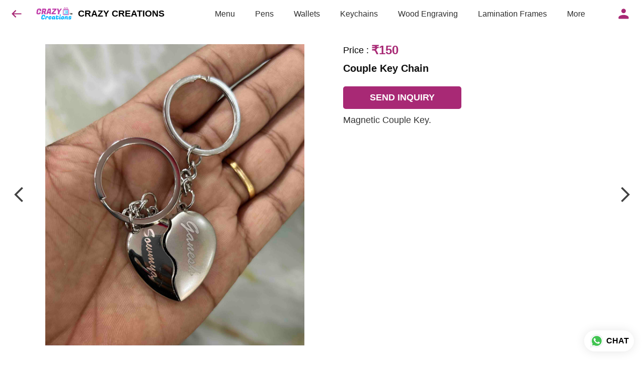

--- FILE ---
content_type: text/html; charset=utf-8
request_url: https://crazycreations.in/s/gallery/crazy-creations/fashion-jewellery/eb0/product/-Mc3aBWxecMw2JgwLmZ_
body_size: 24952
content:
<!DOCTYPE html><html lang=en><head><meta charset=UTF-8 /><link rel="shortcut icon" type=image/png href="https://d1h96izmtdkx5o.cloudfront.net/-MIDcZD1hW7MZOWTD3-e.jpg?v=1"/><title>Couple Key Chain | CRAZY CREATIONS</title><meta name=theme-color content=#ffffff /><meta name=viewport content="width=device-width,initial-scale=1"/><meta name=description content="Magnetic Couple Key."><meta http-equiv=X-UA-Compatible content="ie=edge"/><meta property=og:title content="Buy Couple Key Chain online at best price from CRAZY CREATIONS"/><meta property=og:image content=https://do9uy4stciz2v.cloudfront.net/-MIDcZD1hW7MZOWTD3-d/products_600/-NbNxg6xXxOkhpThu5vD.jpg /><meta property=og:type content=article /><meta property=og:image:height content=1080 /><meta property=og:image:width content=1080 /><meta property=og:description content="Magnetic Couple Key."/><meta property=og:site_name content="CRAZY CREATIONS"/><meta name=twitter:card content=summary /><meta name=twitter:title content="Buy Couple Key Chain online at best price from CRAZY CREATIONS"/><meta name=twitter:description content="Magnetic Couple Key."/><meta name=twitter:image content=https://do9uy4stciz2v.cloudfront.net/-MIDcZD1hW7MZOWTD3-d/products_600/-NbNxg6xXxOkhpThu5vD.jpg /><meta name=google content=notranslate /><meta name=referrer content=strict-origin-when-cross-origin /><link rel=preconnect href=https://catalogue-cdn.quicksell.co/s/ fetchpriority=high /><link rel=dns-prefetch href=https://catalogue-cdn.quicksell.co/s/ fetchpriority=high /><link rel=preconnect href=https://qs-catalogue-banners.s3-accelerate.amazonaws.com fetchpriority=high /><link rel=dns-prefetch href=https://qs-catalogue-banners.s3-accelerate.amazonaws.com fetchpriority=high /><link rel=preconnect href=https://d19s00k70wfv0n.cloudfront.net fetchpriority=high /><link rel=dns-prefetch href=https://d19s00k70wfv0n.cloudfront.net fetchpriority=high /><link rel=preconnect href=https://s3.amazonaws.com/quicksales fetchpriority=high /><link rel=dns-prefetch href=https://s3.amazonaws.com/quicksales fetchpriority=high /><link rel=preconnect href=https://do9uy4stciz2v.cloudfront.net fetchpriority=high /><link rel=dns-prefetch href=https://do9uy4stciz2v.cloudfront.net fetchpriority=high /><link rel=preconnect href=https://quicksales-processed-videos.s3.ap-south-1.amazonaws.com fetchpriority=high /><link rel=dns-prefetch href=https://quicksales-processed-videos.s3.ap-south-1.amazonaws.com fetchpriority=high /><link rel=preconnect href=https://duid26tx7z2bo.cloudfront.net fetchpriority=high /><link rel=dns-prefetch href=https://duid26tx7z2bo.cloudfront.net fetchpriority=high /><link rel=preconnect href=https://s3.ap-south-1.amazonaws.com/quicksell-logos fetchpriority=high /><link rel=dns-prefetch href=https://s3.ap-south-1.amazonaws.com/quicksell-logos fetchpriority=high /><link rel=preconnect href=https://d1h96izmtdkx5o.cloudfront.net fetchpriority=high /><link rel=dns-prefetch href=https://d1h96izmtdkx5o.cloudfront.net fetchpriority=high /><link rel=preconnect href=https://cdn.quicksell.co fetchpriority=high /><link rel=dns-prefetch href=https://cdn.quicksell.co fetchpriority=high /><link rel=preconnect href=https://video-cdn.quicksell.co fetchpriority=high /><link rel=dns-prefetch href=https://video-cdn.quicksell.co fetchpriority=high /><meta name=metaData content="{&#34;companyId&#34;:&#34;-MIDcZD1hW7MZOWTD3-e&#34;,&#34;companyName&#34;:&#34;CRAZY CREATIONS&#34;,&#34;logoExists&#34;:true,&#34;logoVersion&#34;:1,&#34;logoHeight&#34;:185,&#34;logoWidth&#34;:462,&#34;logoType&#34;:&#34;png&#34;,&#34;logoUrl&#34;:&#34;https://d1h96izmtdkx5o.cloudfront.net/-MIDcZD1hW7MZOWTD3-e.jpg?v=1&#34;,&#34;catalogueTitle&#34;:&#34;Fashion Jewellery&#34;,&#34;title&#34;:&#34;Couple Key Chain | CRAZY CREATIONS&#34;,&#34;thumbUrl&#34;:&#34;https://do9uy4stciz2v.cloudfront.net/-MIDcZD1hW7MZOWTD3-d/products_200/-NqCZkNxHI4zh1qmkNiF.jpg&#34;,&#34;og:title&#34;:&#34;Buy Couple Key Chain online at best price from CRAZY CREATIONS&#34;,&#34;og:image&#34;:&#34;https://do9uy4stciz2v.cloudfront.net/-MIDcZD1hW7MZOWTD3-d/products_600/-NqCZkNxHI4zh1qmkNiF.jpg&#34;,&#34;isOgImageProductPicture&#34;:true,&#34;productPictureHeight&#34;:1080,&#34;productPictureWidth&#34;:1080,&#34;og:description&#34;:&#34;Magnetic Couple Key.&#34;,&#34;og:productImage&#34;:&#34;https://do9uy4stciz2v.cloudfront.net/-MIDcZD1hW7MZOWTD3-d/products_600/-NbNxg6xXxOkhpThu5vD.jpg&#34;,&#34;og:productName&#34;:&#34;Couple Key Chain&#34;,&#34;og:productDescription&#34;:&#34;Magnetic Couple Key.&#34;,&#34;shouldLoadShim&#34;:false,&#34;htmlThemeColor&#34;:&#34;#ffffff&#34;}"/><meta name=amalgam content="{&#34;showcase&#34;:{&#34;id&#34;:&#34;-Mc4Q_z0bG_Jw1qibb58&#34;,&#34;catalogueId&#34;:&#34;-Mc3_XTeR3PTay5wntbG&#34;,&#34;sentByCompanyId&#34;:&#34;-MIDcZD1hW7MZOWTD3-e&#34;,&#34;sentByUserId&#34;:&#34;-MIDcZD1hW7MZOWTD3-d&#34;,&#34;companySlug&#34;:&#34;crazy-creations&#34;,&#34;catalogueSlug&#34;:&#34;fashion-jewellery&#34;,&#34;randomSlug&#34;:&#34;jn9&#34;,&#34;verifyOTP&#34;:null,&#34;requestIdentity&#34;:false,&#34;dateCreated&#34;:&#34;2021-06-13T12:52:37.565Z&#34;,&#34;dateUpdated&#34;:&#34;2025-01-15T04:49:13.418Z&#34;,&#34;dateExpired&#34;:null,&#34;dateDeleted&#34;:null,&#34;isHidden&#34;:null,&#34;pictureUrl&#34;:null,&#34;pictures&#34;:{},&#34;videos&#34;:{}},&#34;isVisitorBlocked&#34;:false,&#34;userId&#34;:&#34;-MIDcZD1hW7MZOWTD3-d&#34;,&#34;companyId&#34;:&#34;-MIDcZD1hW7MZOWTD3-e&#34;,&#34;user&#34;:{&#34;id&#34;:&#34;-MIDcZD1hW7MZOWTD3-d&#34;,&#34;name&#34;:&#34;Harish Bandlamudi&#34;,&#34;email&#34;:&#34;crazycreationsgnt@gmail.com&#34;,&#34;phone&#34;:&#34;+918500051111&#34;,&#34;profileImageURL&#34;:&#34;https://lh3.googleusercontent.com/a-/AOh14Gg7jFVk0Uop7aqQjhQqzJYsf4vXWcLIYGKg9xtb4g=s96-c&#34;,&#34;pictureUrl&#34;:null,&#34;pictures&#34;:{},&#34;videos&#34;:{}},&#34;companyName&#34;:&#34;CRAZY CREATIONS&#34;,&#34;companyAddress&#34;:{&#34;city&#34;:&#34;Guntur&#34;,&#34;state&#34;:&#34;Andhra Pradesh&#34;,&#34;country&#34;:&#34;India&#34;,&#34;pincode&#34;:&#34;522006&#34;,&#34;addressLineOne&#34;:&#34;8C7C+C7G, Brindavan Gardens Main Rd, &#34;,&#34;addressLineTwo&#34;:&#34;Opp UCO Bank, Above Pizza World&#34;},&#34;formattedAddress&#34;:&#34;8C7C+C7G, Brindavan Gardens Main Rd, , Opp UCO Bank, Above Pizza World, Guntur - 522006, India, Andhra Pradesh&#34;,&#34;currencyCode&#34;:&#34;INR&#34;,&#34;currencySymbol&#34;:&#34;₹&#34;,&#34;logoVersion&#34;:1,&#34;logoExists&#34;:true,&#34;altLogoVersion&#34;:&#34;&#34;,&#34;altLogoExists&#34;:false,&#34;paymentPlan&#34;:&#34;PLATINUM&#34;,&#34;pureWhitelabel&#34;:false,&#34;experiments&#34;:{&#34;showSkuBarcode&#34;:false,&#34;invoiceName&#34;:&#34;Estimate&#34;,&#34;showDesc&#34;:true,&#34;requestIdentityTime&#34;:15,&#34;chatNowAutoExpand&#34;:false,&#34;chatNowExpandTimeout&#34;:20,&#34;chatNowPopover&#34;:true,&#34;landingPage&#34;:&#34;company-open&#34;,&#34;payUmoneyLink&#34;:null,&#34;inquiryBox&#34;:&#34;single-click&#34;,&#34;inquiryText&#34;:&#34;Add to list&#34;,&#34;inquirySuccessText&#34;:&#34;Added to list&#34;,&#34;inquirySuccessPopover&#34;:&#34;in list&#34;,&#34;inquiryReviewTitle&#34;:&#34;My list&#34;,&#34;homeLayout&#34;:&#34;grid&#34;,&#34;companyHomeLayout&#34;:&#34;grid&#34;,&#34;selectedThemeId&#34;:&#34;072f7e70-c081-11ec-a8ed-d9735002ed89&#34;,&#34;receiveOrderOnWhatsapp&#34;:true,&#34;showPoweredBy&#34;:true,&#34;facebookPixelId&#34;:null,&#34;facebookPixelIds&#34;:[],&#34;aspectRatioRange&#34;:0.1,&#34;hideInquiryTutorial&#34;:false,&#34;action-button-id&#34;:&#34;send_inquiry&#34;,&#34;outOfStockLabelText&#34;:&#34;Out of stock&#34;,&#34;showOutOfStockProduct&#34;:true,&#34;outOfStockLabelId&#34;:&#34;OUT_OF_STOCK_DEFAULT&#34;,&#34;i18n&#34;:&#34;en_US&#34;,&#34;appI18n&#34;:&#34;en_US&#34;,&#34;allowOrdersOnOutOfStock&#34;:false,&#34;inquiryDownloadDisabled&#34;:false,&#34;trackInventory&#34;:false,&#34;autoReduceInventory&#34;:&#34;VISITOR&#34;,&#34;acceptPaymentsOnOrderConfirmation&#34;:false,&#34;showPaymentGateway&#34;:false,&#34;pdfDownloadFromWeb&#34;:false,&#34;subscriptionEnabled&#34;:false,&#34;removeCatalogueProductBadges&#34;:false,&#34;removeCatalogueProductPrice&#34;:false,&#34;enableProductDownload&#34;:false,&#34;captureShippingAddress&#34;:true,&#34;orderConfirmationCustomMessage&#34;:&#34;&#34;,&#34;cataloguePaymentMethods&#34;:{&#34;PAYTM&#34;:true},&#34;inquiryTextInputPlaceholder&#34;:null,&#34;removeHomeGridAddToList&#34;:false,&#34;removeCatalogueAddToList&#34;:false,&#34;removeGalleryAddToList&#34;:false,&#34;showGalleryDoubleTickSendInquiry&#34;:false,&#34;removeCompanyNameFromCatalogueHeader&#34;:false,&#34;removeGroupCatalogueGradient&#34;:true,&#34;removeGroupCatalogueTitle&#34;:false,&#34;removeCompanyContactDetailsFromCatalogue&#34;:false,&#34;removeCatalogueCountFromGroupCatalogue&#34;:false,&#34;homePageHeadline&#34;:null,&#34;largeGroupCatalogueLogo&#34;:false,&#34;mediumGroupCatalogueLogo&#34;:false,&#34;firstProductAsCover&#34;:false,&#34;minOrderAmount&#34;:null,&#34;getDailyReports&#34;:true,&#34;groupVideoBanner&#34;:null,&#34;groupVideoYoutubeId&#34;:null,&#34;groupBackgroundContain&#34;:false,&#34;shippingCost&#34;:&#34;CUSTOM&#34;,&#34;removeGroupCompanyCard&#34;:false,&#34;removeSingleCompanyCard&#34;:false,&#34;removeGroupCompanyHeader&#34;:false,&#34;removeSingleCompanyHeader&#34;:false,&#34;allCatalogueGridImagesContain&#34;:false,&#34;minOrderQuantity&#34;:1,&#34;forceRemoveCreateFreeCatalogueBanner&#34;:false,&#34;showImagesInPdf&#34;:true,&#34;syncInventoryWithReseller&#34;:true,&#34;groupCatalogueCustomAspectRatio&#34;:null,&#34;hideSendOrderReceiptOnEmail&#34;:false,&#34;disableAnalytics&#34;:false,&#34;useQueueForFirebaseAnalytics&#34;:false,&#34;firebaseAnalyticsViewTimeInterval&#34;:5,&#34;showPoweredBySetting&#34;:false,&#34;overwriteProductPriceOnPublish&#34;:false,&#34;showCouponSection&#34;:false,&#34;shouldDoResellerCatalogueDiffSync&#34;:false,&#34;requestLeadIdentity&#34;:false,&#34;actionButtonId&#34;:&#34;add_to_cart&#34;,&#34;removeCustomerDetailsFromPdf&#34;:false,&#34;productType&#34;:null,&#34;productTileImageSize&#34;:null,&#34;hideCompanyNameFromCatalogueHeader&#34;:false,&#34;centerAlignCompanyNameAndLogoInCatalogueHeader&#34;:false,&#34;jewelleryPriceBreakUpConfig&#34;:null,&#34;hideDoubleTickPoweredBy&#34;:false,&#34;hideProfilePageSection&#34;:false,&#34;sendOrderToSupplier&#34;:true,&#34;renderMagnifiedGalleryImages&#34;:false,&#34;hideGalleryPageNextPrevButtons&#34;:false,&#34;disableChatCrmWidget&#34;:false,&#34;lastOrderIdSequence&#34;:null,&#34;fb-preview&#34;:false,&#34;quickcomments&#34;:true,&#34;product-training&#34;:{&#34;enabled&#34;:true},&#34;productsTagwiseView&#34;:true,&#34;imageBackgroundColor&#34;:&#34;FFFFFF&#34;,&#34;removeBlur&#34;:true,&#34;createFreeCatalogueBannerVisible&#34;:true,&#34;pushToQueueRetryCount&#34;:3,&#34;requestIdentityModal&#34;:false,&#34;resellAllowed&#34;:false,&#34;sendcommentto&#34;:&#34;company&#34;,&#34;bundle_load_threshold&#34;:7000,&#34;businessTypes&#34;:{&#34;-L2j9SMpo9R7UemvdhUK&#34;:{&#34;id&#34;:&#34;-L2j9SMpo9R7UemvdhUK&#34;,&#34;name&#34;:&#34;Electronics &amp; Electrical Supplies&#34;,&#34;position&#34;:0},&#34;-L2j9SMs8ii10-WqNUQU&#34;:{&#34;id&#34;:&#34;-L2j9SMs8ii10-WqNUQU&#34;,&#34;name&#34;:&#34;Industrial Machinery &amp; Equipments&#34;,&#34;position&#34;:1},&#34;-L2j9SMtmEZga9f5oiHG&#34;:{&#34;id&#34;:&#34;-L2j9SMtmEZga9f5oiHG&#34;,&#34;name&#34;:&#34;Construction Machinery &amp; Supplies&#34;,&#34;position&#34;:2},&#34;-L2j9SMtmEZga9f5oiHH&#34;:{&#34;id&#34;:&#34;-L2j9SMtmEZga9f5oiHH&#34;,&#34;name&#34;:&#34;Automobiles Spare Parts &amp; Services&#34;,&#34;position&#34;:3},&#34;-L2j9SMtmEZga9f5oiHI&#34;:{&#34;id&#34;:&#34;-L2j9SMtmEZga9f5oiHI&#34;,&#34;name&#34;:&#34;Logistics &amp; Transportation&#34;,&#34;position&#34;:4},&#34;-L2j9SMtmEZga9f5oiHJ&#34;:{&#34;id&#34;:&#34;-L2j9SMtmEZga9f5oiHJ&#34;,&#34;name&#34;:&#34;Industrial Supplies&#34;,&#34;position&#34;:5},&#34;-L2j9SMtmEZga9f5oiHK&#34;:{&#34;id&#34;:&#34;-L2j9SMtmEZga9f5oiHK&#34;,&#34;name&#34;:&#34;Business Services &amp; Consultants&#34;,&#34;position&#34;:6},&#34;-L2j9SMu_EwzL8DTSnG_&#34;:{&#34;id&#34;:&#34;-L2j9SMu_EwzL8DTSnG_&#34;,&#34;name&#34;:&#34;Food &amp; Beverages&#34;,&#34;position&#34;:7},&#34;-L2j9SMu_EwzL8DTSnGa&#34;:{&#34;id&#34;:&#34;-L2j9SMu_EwzL8DTSnGa&#34;,&#34;name&#34;:&#34;Event Management&#34;,&#34;position&#34;:8},&#34;-L2j9SMu_EwzL8DTSnGb&#34;:{&#34;id&#34;:&#34;-L2j9SMu_EwzL8DTSnGb&#34;,&#34;name&#34;:&#34;Apparels Clothing &amp; Footwear&#34;,&#34;position&#34;:9},&#34;-L2j9SMu_EwzL8DTSnGc&#34;:{&#34;id&#34;:&#34;-L2j9SMu_EwzL8DTSnGc&#34;,&#34;name&#34;:&#34;Explore more A to Z&#34;,&#34;position&#34;:10},&#34;-L2j9SMu_EwzL8DTSnGd&#34;:{&#34;id&#34;:&#34;-L2j9SMu_EwzL8DTSnGd&#34;,&#34;name&#34;:&#34;Advertising &amp; PR Services&#34;,&#34;position&#34;:11},&#34;-L2j9SMu_EwzL8DTSnGe&#34;:{&#34;id&#34;:&#34;-L2j9SMu_EwzL8DTSnGe&#34;,&#34;name&#34;:&#34;Agriculture Produce &amp; Equipments&#34;,&#34;position&#34;:12},&#34;-L2j9SMu_EwzL8DTSnGf&#34;:{&#34;id&#34;:&#34;-L2j9SMu_EwzL8DTSnGf&#34;,&#34;name&#34;:&#34;Ayurvedic Drugs &amp; Products&#34;,&#34;position&#34;:13},&#34;-L2j9SMvDewtMprWKBtz&#34;:{&#34;id&#34;:&#34;-L2j9SMvDewtMprWKBtz&#34;,&#34;name&#34;:&#34;Beauty &amp; Healthcare&#34;,&#34;position&#34;:14},&#34;-L2j9SMvDewtMprWKBu-&#34;:{&#34;id&#34;:&#34;-L2j9SMvDewtMprWKBu-&#34;,&#34;name&#34;:&#34;Books &amp; Stationaries&#34;,&#34;position&#34;:15},&#34;-L2j9SMvDewtMprWKBu0&#34;:{&#34;id&#34;:&#34;-L2j9SMvDewtMprWKBu0&#34;,&#34;name&#34;:&#34;Chemical Products &amp; Equipments&#34;,&#34;position&#34;:16},&#34;-L2j9SMvDewtMprWKBu1&#34;:{&#34;id&#34;:&#34;-L2j9SMvDewtMprWKBu1&#34;,&#34;name&#34;:&#34;Corporate IT Components &amp; Services&#34;,&#34;position&#34;:17},&#34;-L2j9SMvDewtMprWKBu2&#34;:{&#34;id&#34;:&#34;-L2j9SMvDewtMprWKBu2&#34;,&#34;name&#34;:&#34;Corporate Travel &amp; Outing&#34;,&#34;position&#34;:18},&#34;-L2j9SMvDewtMprWKBu3&#34;:{&#34;id&#34;:&#34;-L2j9SMvDewtMprWKBu3&#34;,&#34;name&#34;:&#34;Engineering Services&#34;,&#34;position&#34;:19},&#34;-L2j9SMvDewtMprWKBu4&#34;:{&#34;id&#34;:&#34;-L2j9SMvDewtMprWKBu4&#34;,&#34;name&#34;:&#34;Fashion Accessories&#34;,&#34;position&#34;:20},&#34;-L2j9SMwm-ztSE4WAC6u&#34;:{&#34;id&#34;:&#34;-L2j9SMwm-ztSE4WAC6u&#34;,&#34;name&#34;:&#34;Film &amp; Movie Production&#34;,&#34;position&#34;:21},&#34;-L2j9SMwm-ztSE4WAC6v&#34;:{&#34;id&#34;:&#34;-L2j9SMwm-ztSE4WAC6v&#34;,&#34;name&#34;:&#34;Furniture &amp; Hardware Products&#34;,&#34;position&#34;:22},&#34;-L2j9SMwm-ztSE4WAC6w&#34;:{&#34;id&#34;:&#34;-L2j9SMwm-ztSE4WAC6w&#34;,&#34;name&#34;:&#34;Gardening Tools &amp; Services&#34;,&#34;position&#34;:23},&#34;-L2j9SMwm-ztSE4WAC6x&#34;:{&#34;id&#34;:&#34;-L2j9SMwm-ztSE4WAC6x&#34;,&#34;name&#34;:&#34;Gems &amp; Jewellery&#34;,&#34;position&#34;:24},&#34;-L2j9SMwm-ztSE4WAC6y&#34;:{&#34;id&#34;:&#34;-L2j9SMwm-ztSE4WAC6y&#34;,&#34;name&#34;:&#34;Gifts Handicrafts &amp; Decoratives&#34;,&#34;position&#34;:25},&#34;-L2j9SMwm-ztSE4WAC6z&#34;:{&#34;id&#34;:&#34;-L2j9SMwm-ztSE4WAC6z&#34;,&#34;name&#34;:&#34;Goods &amp; Services On Hire&#34;,&#34;position&#34;:26},&#34;-L2j9SMwm-ztSE4WAC7-&#34;:{&#34;id&#34;:&#34;-L2j9SMwm-ztSE4WAC7-&#34;,&#34;name&#34;:&#34;Heavy Transport Components &amp; Parts&#34;,&#34;position&#34;:27},&#34;-L2j9SMxLogTgPBNbd91&#34;:{&#34;id&#34;:&#34;-L2j9SMxLogTgPBNbd91&#34;,&#34;name&#34;:&#34;Home Supplies&#34;,&#34;position&#34;:28},&#34;-L2j9SMxLogTgPBNbd92&#34;:{&#34;id&#34;:&#34;-L2j9SMxLogTgPBNbd92&#34;,&#34;name&#34;:&#34;Housekeeping &amp; Facility Management&#34;,&#34;position&#34;:29},&#34;-L2j9SMxLogTgPBNbd93&#34;:{&#34;id&#34;:&#34;-L2j9SMxLogTgPBNbd93&#34;,&#34;name&#34;:&#34;Human Resource Services&#34;,&#34;position&#34;:30},&#34;-L2j9SMxLogTgPBNbd94&#34;:{&#34;id&#34;:&#34;-L2j9SMxLogTgPBNbd94&#34;,&#34;name&#34;:&#34;Industrial Tools &amp; Services&#34;,&#34;position&#34;:31},&#34;-L2j9SMxLogTgPBNbd95&#34;:{&#34;id&#34;:&#34;-L2j9SMxLogTgPBNbd95&#34;,&#34;name&#34;:&#34;Interior Designers &amp; Architecture&#34;,&#34;position&#34;:32},&#34;-L2j9SMxLogTgPBNbd96&#34;:{&#34;id&#34;:&#34;-L2j9SMxLogTgPBNbd96&#34;,&#34;name&#34;:&#34;Kitchenware &amp; Appliances&#34;,&#34;position&#34;:33},&#34;-L2j9SMxLogTgPBNbd97&#34;:{&#34;id&#34;:&#34;-L2j9SMxLogTgPBNbd97&#34;,&#34;name&#34;:&#34;Laboratory &amp; Testing Equipment&#34;,&#34;position&#34;:34},&#34;-L2j9SMyGDCT6xFuRd7x&#34;:{&#34;id&#34;:&#34;-L2j9SMyGDCT6xFuRd7x&#34;,&#34;name&#34;:&#34;Leather Goods &amp; Accessories&#34;,&#34;position&#34;:35},&#34;-L2j9SMyGDCT6xFuRd7y&#34;:{&#34;id&#34;:&#34;-L2j9SMyGDCT6xFuRd7y&#34;,&#34;name&#34;:&#34;Luggage &amp; Bags&#34;,&#34;position&#34;:36},&#34;-L2j9SMyGDCT6xFuRd7z&#34;:{&#34;id&#34;:&#34;-L2j9SMyGDCT6xFuRd7z&#34;,&#34;name&#34;:&#34;Mechanical Components &amp; Services&#34;,&#34;position&#34;:37},&#34;-L2j9SMyGDCT6xFuRd8-&#34;:{&#34;id&#34;:&#34;-L2j9SMyGDCT6xFuRd8-&#34;,&#34;name&#34;:&#34;Metals &amp; Metal Products&#34;,&#34;position&#34;:38},&#34;-L2j9SMyGDCT6xFuRd80&#34;:{&#34;id&#34;:&#34;-L2j9SMyGDCT6xFuRd80&#34;,&#34;name&#34;:&#34;Office Electronics Stationery &amp; Services&#34;,&#34;position&#34;:39},&#34;-L2j9SMyGDCT6xFuRd81&#34;:{&#34;id&#34;:&#34;-L2j9SMyGDCT6xFuRd81&#34;,&#34;name&#34;:&#34;Packaging &amp; Labelling&#34;,&#34;position&#34;:40},&#34;-L2j9SMyGDCT6xFuRd82&#34;:{&#34;id&#34;:&#34;-L2j9SMyGDCT6xFuRd82&#34;,&#34;name&#34;:&#34;Paper &amp; Paper Products&#34;,&#34;position&#34;:41},&#34;-L2j9SMzLK2JMyfCogYn&#34;:{&#34;id&#34;:&#34;-L2j9SMzLK2JMyfCogYn&#34;,&#34;name&#34;:&#34;Pharmaceutical &amp; Medical Supplies&#34;,&#34;position&#34;:42},&#34;-L2j9SMzLK2JMyfCogYo&#34;:{&#34;id&#34;:&#34;-L2j9SMzLK2JMyfCogYo&#34;,&#34;name&#34;:&#34;Printing &amp; Publishing Services&#34;,&#34;position&#34;:43},&#34;-L2j9SMzLK2JMyfCogYp&#34;:{&#34;id&#34;:&#34;-L2j9SMzLK2JMyfCogYp&#34;,&#34;name&#34;:&#34;Security Equipment &amp; Services&#34;,&#34;position&#34;:44},&#34;-L2j9SMzLK2JMyfCogYq&#34;:{&#34;id&#34;:&#34;-L2j9SMzLK2JMyfCogYq&#34;,&#34;name&#34;:&#34;Sports &amp; Fitness&#34;,&#34;position&#34;:45},&#34;-L2j9SMzLK2JMyfCogYr&#34;:{&#34;id&#34;:&#34;-L2j9SMzLK2JMyfCogYr&#34;,&#34;name&#34;:&#34;Stone Artefacts &amp; Flooring&#34;,&#34;position&#34;:46},&#34;-L2j9SMzLK2JMyfCogYs&#34;:{&#34;id&#34;:&#34;-L2j9SMzLK2JMyfCogYs&#34;,&#34;name&#34;:&#34;Telecom Products &amp; Services&#34;,&#34;position&#34;:47},&#34;-L2j9SMzLK2JMyfCogYt&#34;:{&#34;id&#34;:&#34;-L2j9SMzLK2JMyfCogYt&#34;,&#34;name&#34;:&#34;Textile Goods &amp; Services&#34;,&#34;position&#34;:48},&#34;-L2j9SMzLK2JMyfCogYu&#34;:{&#34;id&#34;:&#34;-L2j9SMzLK2JMyfCogYu&#34;,&#34;name&#34;:&#34;Toys, Games &amp; Baby Care&#34;,&#34;position&#34;:49},&#34;-L2j9SN-IRjMyKZFCgQI&#34;:{&#34;id&#34;:&#34;-L2j9SN-IRjMyKZFCgQI&#34;,&#34;name&#34;:&#34;Vocational &amp; Corporate Training&#34;,&#34;position&#34;:50}},&#34;categories&#34;:{&#34;-L2j7PxhY6kZZvKSKf19&#34;:{&#34;icon&#34;:&#34;https://s3.ap-south-1.amazonaws.com/qs-business-categories/manufacturer.png&#34;,&#34;id&#34;:&#34;-L2j7PxhY6kZZvKSKf19&#34;,&#34;name&#34;:&#34;Manufacturer&#34;,&#34;position&#34;:0},&#34;-L2j7PxkUuk7LFN3nbNV&#34;:{&#34;icon&#34;:&#34;https://s3.ap-south-1.amazonaws.com/qs-business-categories/wholesaler.png&#34;,&#34;id&#34;:&#34;-L2j7PxkUuk7LFN3nbNV&#34;,&#34;name&#34;:&#34;Wholesaler&#34;,&#34;position&#34;:1},&#34;-L2j7PxkUuk7LFN3nbNW&#34;:{&#34;icon&#34;:&#34;https://s3.ap-south-1.amazonaws.com/qs-business-categories/distributor.png&#34;,&#34;id&#34;:&#34;-L2j7PxkUuk7LFN3nbNW&#34;,&#34;name&#34;:&#34;Distributor&#34;,&#34;position&#34;:2},&#34;-L2j7Pxl3ig-koFnlg-Q&#34;:{&#34;icon&#34;:&#34;https://s3.ap-south-1.amazonaws.com/qs-business-categories/retailer.png&#34;,&#34;id&#34;:&#34;-L2j7Pxl3ig-koFnlg-Q&#34;,&#34;name&#34;:&#34;Retailer&#34;,&#34;position&#34;:3},&#34;-L2j7Pxl3ig-koFnlg-R&#34;:{&#34;icon&#34;:&#34;https://s3.ap-south-1.amazonaws.com/qs-business-categories/buyer.png&#34;,&#34;id&#34;:&#34;-L2j7Pxl3ig-koFnlg-R&#34;,&#34;name&#34;:&#34;Buyer&#34;,&#34;position&#34;:4}},&#34;resellerGroupCreationAllowed&#34;:true,&#34;shareOnlyDefaultImage&#34;:false,&#34;removeProductCountFromCatalogueView&#34;:true,&#34;removeProductCountFromCatalogueTile&#34;:false,&#34;defaultExperiments&#34;:{&#34;showSkuBarcode&#34;:false,&#34;invoiceName&#34;:&#34;Estimate&#34;,&#34;showDesc&#34;:true,&#34;requestIdentityTime&#34;:15,&#34;chatNowAutoExpand&#34;:true,&#34;chatNowExpandTimeout&#34;:20,&#34;chatNowPopover&#34;:true,&#34;landingPage&#34;:&#34;default&#34;,&#34;payUmoneyLink&#34;:null,&#34;inquiryBox&#34;:&#34;multi-click&#34;,&#34;inquiryText&#34;:&#34;Tap to star&#34;,&#34;inquirySuccessText&#34;:&#34;Starred&#34;,&#34;inquirySuccessPopover&#34;:&#34;starred&#34;,&#34;inquiryReviewTitle&#34;:&#34;Your starred items&#34;,&#34;homeLayout&#34;:&#34;grid&#34;,&#34;companyHomeLayout&#34;:&#34;grid&#34;,&#34;selectedThemeId&#34;:&#34;light&#34;,&#34;receiveOrderOnWhatsapp&#34;:true,&#34;showPoweredBy&#34;:true,&#34;facebookPixelId&#34;:null,&#34;facebookPixelIds&#34;:[],&#34;aspectRatioRange&#34;:0.1,&#34;hideInquiryTutorial&#34;:false,&#34;action-button-id&#34;:&#34;default&#34;,&#34;outOfStockLabelText&#34;:&#34;Out of stock&#34;,&#34;showOutOfStockProduct&#34;:true,&#34;outOfStockLabelId&#34;:&#34;OUT_OF_STOCK_DEFAULT&#34;,&#34;i18n&#34;:&#34;en_US&#34;,&#34;appI18n&#34;:&#34;en_US&#34;,&#34;allowOrdersOnOutOfStock&#34;:false,&#34;inquiryDownloadDisabled&#34;:false,&#34;trackInventory&#34;:false,&#34;autoReduceInventory&#34;:&#34;COMPANY&#34;,&#34;acceptPaymentsOnOrderConfirmation&#34;:false,&#34;showPaymentGateway&#34;:false,&#34;pdfDownloadFromWeb&#34;:false,&#34;subscriptionEnabled&#34;:false,&#34;removeCatalogueProductBadges&#34;:false,&#34;removeCatalogueProductPrice&#34;:false,&#34;enableProductDownload&#34;:false,&#34;captureShippingAddress&#34;:false,&#34;orderConfirmationCustomMessage&#34;:null,&#34;cataloguePaymentMethods&#34;:null,&#34;inquiryTextInputPlaceholder&#34;:null,&#34;removeHomeGridAddToList&#34;:false,&#34;removeCatalogueAddToList&#34;:false,&#34;removeGalleryAddToList&#34;:false,&#34;showGalleryDoubleTickSendInquiry&#34;:false,&#34;removeCompanyNameFromCatalogueHeader&#34;:false,&#34;removeGroupCatalogueGradient&#34;:true,&#34;removeGroupCatalogueTitle&#34;:false,&#34;removeCompanyContactDetailsFromCatalogue&#34;:false,&#34;removeCatalogueCountFromGroupCatalogue&#34;:false,&#34;homePageHeadline&#34;:null,&#34;largeGroupCatalogueLogo&#34;:false,&#34;mediumGroupCatalogueLogo&#34;:false,&#34;firstProductAsCover&#34;:false,&#34;minOrderAmount&#34;:null,&#34;getDailyReports&#34;:true,&#34;groupVideoBanner&#34;:null,&#34;groupVideoYoutubeId&#34;:null,&#34;groupBackgroundContain&#34;:false,&#34;shippingCost&#34;:null,&#34;removeGroupCompanyCard&#34;:false,&#34;removeSingleCompanyCard&#34;:false,&#34;removeGroupCompanyHeader&#34;:false,&#34;removeSingleCompanyHeader&#34;:false,&#34;allCatalogueGridImagesContain&#34;:false,&#34;minOrderQuantity&#34;:null,&#34;forceRemoveCreateFreeCatalogueBanner&#34;:false,&#34;showImagesInPdf&#34;:true,&#34;syncInventoryWithReseller&#34;:null,&#34;groupCatalogueCustomAspectRatio&#34;:null,&#34;hideSendOrderReceiptOnEmail&#34;:false,&#34;disableAnalytics&#34;:false,&#34;useQueueForFirebaseAnalytics&#34;:false,&#34;firebaseAnalyticsViewTimeInterval&#34;:5,&#34;showPoweredBySetting&#34;:true,&#34;overwriteProductPriceOnPublish&#34;:false,&#34;showCouponSection&#34;:true,&#34;shouldDoResellerCatalogueDiffSync&#34;:false,&#34;requestLeadIdentity&#34;:false,&#34;actionButtonId&#34;:&#34;add_to_cart&#34;,&#34;removeCustomerDetailsFromPdf&#34;:false,&#34;productType&#34;:null,&#34;productTileImageSize&#34;:null,&#34;hideCompanyNameFromCatalogueHeader&#34;:false,&#34;centerAlignCompanyNameAndLogoInCatalogueHeader&#34;:false,&#34;jewelleryPriceBreakUpConfig&#34;:null,&#34;hideDoubleTickPoweredBy&#34;:false,&#34;hideProfilePageSection&#34;:false,&#34;sendOrderToSupplier&#34;:true,&#34;renderMagnifiedGalleryImages&#34;:false,&#34;hideGalleryPageNextPrevButtons&#34;:false,&#34;disableChatCrmWidget&#34;:false,&#34;lastOrderIdSequence&#34;:null}},&#34;companyExperiments&#34;:{&#34;showSkuBarcode&#34;:false,&#34;invoiceName&#34;:&#34;Estimate&#34;,&#34;showDesc&#34;:true,&#34;requestIdentityTime&#34;:15,&#34;chatNowAutoExpand&#34;:false,&#34;chatNowExpandTimeout&#34;:20,&#34;chatNowPopover&#34;:true,&#34;landingPage&#34;:&#34;company-open&#34;,&#34;payUmoneyLink&#34;:null,&#34;inquiryBox&#34;:&#34;single-click&#34;,&#34;inquiryText&#34;:&#34;Add to list&#34;,&#34;inquirySuccessText&#34;:&#34;Added to list&#34;,&#34;inquirySuccessPopover&#34;:&#34;in list&#34;,&#34;inquiryReviewTitle&#34;:&#34;My list&#34;,&#34;homeLayout&#34;:&#34;grid&#34;,&#34;companyHomeLayout&#34;:&#34;grid&#34;,&#34;selectedThemeId&#34;:&#34;072f7e70-c081-11ec-a8ed-d9735002ed89&#34;,&#34;receiveOrderOnWhatsapp&#34;:true,&#34;showPoweredBy&#34;:true,&#34;facebookPixelId&#34;:null,&#34;facebookPixelIds&#34;:[],&#34;aspectRatioRange&#34;:0.1,&#34;hideInquiryTutorial&#34;:false,&#34;action-button-id&#34;:&#34;add_to_cart&#34;,&#34;outOfStockLabelText&#34;:&#34;Out of stock&#34;,&#34;showOutOfStockProduct&#34;:true,&#34;outOfStockLabelId&#34;:&#34;OUT_OF_STOCK_DEFAULT&#34;,&#34;i18n&#34;:&#34;en_US&#34;,&#34;appI18n&#34;:&#34;en_US&#34;,&#34;allowOrdersOnOutOfStock&#34;:false,&#34;inquiryDownloadDisabled&#34;:false,&#34;trackInventory&#34;:false,&#34;autoReduceInventory&#34;:&#34;VISITOR&#34;,&#34;acceptPaymentsOnOrderConfirmation&#34;:false,&#34;showPaymentGateway&#34;:false,&#34;pdfDownloadFromWeb&#34;:false,&#34;subscriptionEnabled&#34;:false,&#34;removeCatalogueProductBadges&#34;:false,&#34;removeCatalogueProductPrice&#34;:false,&#34;enableProductDownload&#34;:false,&#34;captureShippingAddress&#34;:true,&#34;orderConfirmationCustomMessage&#34;:&#34;&#34;,&#34;cataloguePaymentMethods&#34;:{&#34;PAYTM&#34;:true},&#34;inquiryTextInputPlaceholder&#34;:null,&#34;removeHomeGridAddToList&#34;:false,&#34;removeCatalogueAddToList&#34;:false,&#34;removeGalleryAddToList&#34;:false,&#34;showGalleryDoubleTickSendInquiry&#34;:false,&#34;removeCompanyNameFromCatalogueHeader&#34;:false,&#34;removeGroupCatalogueGradient&#34;:true,&#34;removeGroupCatalogueTitle&#34;:false,&#34;removeCompanyContactDetailsFromCatalogue&#34;:false,&#34;removeCatalogueCountFromGroupCatalogue&#34;:false,&#34;homePageHeadline&#34;:null,&#34;largeGroupCatalogueLogo&#34;:false,&#34;mediumGroupCatalogueLogo&#34;:false,&#34;firstProductAsCover&#34;:false,&#34;minOrderAmount&#34;:null,&#34;getDailyReports&#34;:true,&#34;groupVideoBanner&#34;:null,&#34;groupVideoYoutubeId&#34;:null,&#34;groupBackgroundContain&#34;:false,&#34;shippingCost&#34;:&#34;CUSTOM&#34;,&#34;removeGroupCompanyCard&#34;:false,&#34;removeSingleCompanyCard&#34;:false,&#34;removeGroupCompanyHeader&#34;:false,&#34;removeSingleCompanyHeader&#34;:false,&#34;allCatalogueGridImagesContain&#34;:false,&#34;minOrderQuantity&#34;:1,&#34;forceRemoveCreateFreeCatalogueBanner&#34;:false,&#34;showImagesInPdf&#34;:true,&#34;syncInventoryWithReseller&#34;:true,&#34;groupCatalogueCustomAspectRatio&#34;:null,&#34;hideSendOrderReceiptOnEmail&#34;:false,&#34;disableAnalytics&#34;:false,&#34;useQueueForFirebaseAnalytics&#34;:false,&#34;firebaseAnalyticsViewTimeInterval&#34;:5,&#34;showPoweredBySetting&#34;:false,&#34;overwriteProductPriceOnPublish&#34;:false,&#34;showCouponSection&#34;:false,&#34;shouldDoResellerCatalogueDiffSync&#34;:false,&#34;requestLeadIdentity&#34;:false,&#34;actionButtonId&#34;:&#34;add_to_cart&#34;,&#34;removeCustomerDetailsFromPdf&#34;:false,&#34;productType&#34;:null,&#34;productTileImageSize&#34;:null,&#34;hideCompanyNameFromCatalogueHeader&#34;:false,&#34;centerAlignCompanyNameAndLogoInCatalogueHeader&#34;:false,&#34;jewelleryPriceBreakUpConfig&#34;:null,&#34;hideDoubleTickPoweredBy&#34;:false,&#34;hideProfilePageSection&#34;:false,&#34;sendOrderToSupplier&#34;:true,&#34;renderMagnifiedGalleryImages&#34;:false,&#34;hideGalleryPageNextPrevButtons&#34;:false,&#34;disableChatCrmWidget&#34;:false,&#34;lastOrderIdSequence&#34;:null,&#34;fb-preview&#34;:false,&#34;quickcomments&#34;:true,&#34;product-training&#34;:{&#34;enabled&#34;:true},&#34;createFreeCatalogueBannerVisible&#34;:true,&#34;productsTagwiseView&#34;:true,&#34;imageBackgroundColor&#34;:&#34;FFFFFF&#34;,&#34;removeBlur&#34;:true,&#34;pushToQueueRetryCount&#34;:3,&#34;requestIdentityModal&#34;:false,&#34;resellAllowed&#34;:false,&#34;sendcommentto&#34;:&#34;company&#34;,&#34;bundle_load_threshold&#34;:7000,&#34;businessTypes&#34;:{&#34;-L2j9SMpo9R7UemvdhUK&#34;:{&#34;id&#34;:&#34;-L2j9SMpo9R7UemvdhUK&#34;,&#34;name&#34;:&#34;Electronics &amp; Electrical Supplies&#34;,&#34;position&#34;:0},&#34;-L2j9SMs8ii10-WqNUQU&#34;:{&#34;id&#34;:&#34;-L2j9SMs8ii10-WqNUQU&#34;,&#34;name&#34;:&#34;Industrial Machinery &amp; Equipments&#34;,&#34;position&#34;:1},&#34;-L2j9SMtmEZga9f5oiHG&#34;:{&#34;id&#34;:&#34;-L2j9SMtmEZga9f5oiHG&#34;,&#34;name&#34;:&#34;Construction Machinery &amp; Supplies&#34;,&#34;position&#34;:2},&#34;-L2j9SMtmEZga9f5oiHH&#34;:{&#34;id&#34;:&#34;-L2j9SMtmEZga9f5oiHH&#34;,&#34;name&#34;:&#34;Automobiles Spare Parts &amp; Services&#34;,&#34;position&#34;:3},&#34;-L2j9SMtmEZga9f5oiHI&#34;:{&#34;id&#34;:&#34;-L2j9SMtmEZga9f5oiHI&#34;,&#34;name&#34;:&#34;Logistics &amp; Transportation&#34;,&#34;position&#34;:4},&#34;-L2j9SMtmEZga9f5oiHJ&#34;:{&#34;id&#34;:&#34;-L2j9SMtmEZga9f5oiHJ&#34;,&#34;name&#34;:&#34;Industrial Supplies&#34;,&#34;position&#34;:5},&#34;-L2j9SMtmEZga9f5oiHK&#34;:{&#34;id&#34;:&#34;-L2j9SMtmEZga9f5oiHK&#34;,&#34;name&#34;:&#34;Business Services &amp; Consultants&#34;,&#34;position&#34;:6},&#34;-L2j9SMu_EwzL8DTSnG_&#34;:{&#34;id&#34;:&#34;-L2j9SMu_EwzL8DTSnG_&#34;,&#34;name&#34;:&#34;Food &amp; Beverages&#34;,&#34;position&#34;:7},&#34;-L2j9SMu_EwzL8DTSnGa&#34;:{&#34;id&#34;:&#34;-L2j9SMu_EwzL8DTSnGa&#34;,&#34;name&#34;:&#34;Event Management&#34;,&#34;position&#34;:8},&#34;-L2j9SMu_EwzL8DTSnGb&#34;:{&#34;id&#34;:&#34;-L2j9SMu_EwzL8DTSnGb&#34;,&#34;name&#34;:&#34;Apparels Clothing &amp; Footwear&#34;,&#34;position&#34;:9},&#34;-L2j9SMu_EwzL8DTSnGc&#34;:{&#34;id&#34;:&#34;-L2j9SMu_EwzL8DTSnGc&#34;,&#34;name&#34;:&#34;Explore more A to Z&#34;,&#34;position&#34;:10},&#34;-L2j9SMu_EwzL8DTSnGd&#34;:{&#34;id&#34;:&#34;-L2j9SMu_EwzL8DTSnGd&#34;,&#34;name&#34;:&#34;Advertising &amp; PR Services&#34;,&#34;position&#34;:11},&#34;-L2j9SMu_EwzL8DTSnGe&#34;:{&#34;id&#34;:&#34;-L2j9SMu_EwzL8DTSnGe&#34;,&#34;name&#34;:&#34;Agriculture Produce &amp; Equipments&#34;,&#34;position&#34;:12},&#34;-L2j9SMu_EwzL8DTSnGf&#34;:{&#34;id&#34;:&#34;-L2j9SMu_EwzL8DTSnGf&#34;,&#34;name&#34;:&#34;Ayurvedic Drugs &amp; Products&#34;,&#34;position&#34;:13},&#34;-L2j9SMvDewtMprWKBtz&#34;:{&#34;id&#34;:&#34;-L2j9SMvDewtMprWKBtz&#34;,&#34;name&#34;:&#34;Beauty &amp; Healthcare&#34;,&#34;position&#34;:14},&#34;-L2j9SMvDewtMprWKBu-&#34;:{&#34;id&#34;:&#34;-L2j9SMvDewtMprWKBu-&#34;,&#34;name&#34;:&#34;Books &amp; Stationaries&#34;,&#34;position&#34;:15},&#34;-L2j9SMvDewtMprWKBu0&#34;:{&#34;id&#34;:&#34;-L2j9SMvDewtMprWKBu0&#34;,&#34;name&#34;:&#34;Chemical Products &amp; Equipments&#34;,&#34;position&#34;:16},&#34;-L2j9SMvDewtMprWKBu1&#34;:{&#34;id&#34;:&#34;-L2j9SMvDewtMprWKBu1&#34;,&#34;name&#34;:&#34;Corporate IT Components &amp; Services&#34;,&#34;position&#34;:17},&#34;-L2j9SMvDewtMprWKBu2&#34;:{&#34;id&#34;:&#34;-L2j9SMvDewtMprWKBu2&#34;,&#34;name&#34;:&#34;Corporate Travel &amp; Outing&#34;,&#34;position&#34;:18},&#34;-L2j9SMvDewtMprWKBu3&#34;:{&#34;id&#34;:&#34;-L2j9SMvDewtMprWKBu3&#34;,&#34;name&#34;:&#34;Engineering Services&#34;,&#34;position&#34;:19},&#34;-L2j9SMvDewtMprWKBu4&#34;:{&#34;id&#34;:&#34;-L2j9SMvDewtMprWKBu4&#34;,&#34;name&#34;:&#34;Fashion Accessories&#34;,&#34;position&#34;:20},&#34;-L2j9SMwm-ztSE4WAC6u&#34;:{&#34;id&#34;:&#34;-L2j9SMwm-ztSE4WAC6u&#34;,&#34;name&#34;:&#34;Film &amp; Movie Production&#34;,&#34;position&#34;:21},&#34;-L2j9SMwm-ztSE4WAC6v&#34;:{&#34;id&#34;:&#34;-L2j9SMwm-ztSE4WAC6v&#34;,&#34;name&#34;:&#34;Furniture &amp; Hardware Products&#34;,&#34;position&#34;:22},&#34;-L2j9SMwm-ztSE4WAC6w&#34;:{&#34;id&#34;:&#34;-L2j9SMwm-ztSE4WAC6w&#34;,&#34;name&#34;:&#34;Gardening Tools &amp; Services&#34;,&#34;position&#34;:23},&#34;-L2j9SMwm-ztSE4WAC6x&#34;:{&#34;id&#34;:&#34;-L2j9SMwm-ztSE4WAC6x&#34;,&#34;name&#34;:&#34;Gems &amp; Jewellery&#34;,&#34;position&#34;:24},&#34;-L2j9SMwm-ztSE4WAC6y&#34;:{&#34;id&#34;:&#34;-L2j9SMwm-ztSE4WAC6y&#34;,&#34;name&#34;:&#34;Gifts Handicrafts &amp; Decoratives&#34;,&#34;position&#34;:25},&#34;-L2j9SMwm-ztSE4WAC6z&#34;:{&#34;id&#34;:&#34;-L2j9SMwm-ztSE4WAC6z&#34;,&#34;name&#34;:&#34;Goods &amp; Services On Hire&#34;,&#34;position&#34;:26},&#34;-L2j9SMwm-ztSE4WAC7-&#34;:{&#34;id&#34;:&#34;-L2j9SMwm-ztSE4WAC7-&#34;,&#34;name&#34;:&#34;Heavy Transport Components &amp; Parts&#34;,&#34;position&#34;:27},&#34;-L2j9SMxLogTgPBNbd91&#34;:{&#34;id&#34;:&#34;-L2j9SMxLogTgPBNbd91&#34;,&#34;name&#34;:&#34;Home Supplies&#34;,&#34;position&#34;:28},&#34;-L2j9SMxLogTgPBNbd92&#34;:{&#34;id&#34;:&#34;-L2j9SMxLogTgPBNbd92&#34;,&#34;name&#34;:&#34;Housekeeping &amp; Facility Management&#34;,&#34;position&#34;:29},&#34;-L2j9SMxLogTgPBNbd93&#34;:{&#34;id&#34;:&#34;-L2j9SMxLogTgPBNbd93&#34;,&#34;name&#34;:&#34;Human Resource Services&#34;,&#34;position&#34;:30},&#34;-L2j9SMxLogTgPBNbd94&#34;:{&#34;id&#34;:&#34;-L2j9SMxLogTgPBNbd94&#34;,&#34;name&#34;:&#34;Industrial Tools &amp; Services&#34;,&#34;position&#34;:31},&#34;-L2j9SMxLogTgPBNbd95&#34;:{&#34;id&#34;:&#34;-L2j9SMxLogTgPBNbd95&#34;,&#34;name&#34;:&#34;Interior Designers &amp; Architecture&#34;,&#34;position&#34;:32},&#34;-L2j9SMxLogTgPBNbd96&#34;:{&#34;id&#34;:&#34;-L2j9SMxLogTgPBNbd96&#34;,&#34;name&#34;:&#34;Kitchenware &amp; Appliances&#34;,&#34;position&#34;:33},&#34;-L2j9SMxLogTgPBNbd97&#34;:{&#34;id&#34;:&#34;-L2j9SMxLogTgPBNbd97&#34;,&#34;name&#34;:&#34;Laboratory &amp; Testing Equipment&#34;,&#34;position&#34;:34},&#34;-L2j9SMyGDCT6xFuRd7x&#34;:{&#34;id&#34;:&#34;-L2j9SMyGDCT6xFuRd7x&#34;,&#34;name&#34;:&#34;Leather Goods &amp; Accessories&#34;,&#34;position&#34;:35},&#34;-L2j9SMyGDCT6xFuRd7y&#34;:{&#34;id&#34;:&#34;-L2j9SMyGDCT6xFuRd7y&#34;,&#34;name&#34;:&#34;Luggage &amp; Bags&#34;,&#34;position&#34;:36},&#34;-L2j9SMyGDCT6xFuRd7z&#34;:{&#34;id&#34;:&#34;-L2j9SMyGDCT6xFuRd7z&#34;,&#34;name&#34;:&#34;Mechanical Components &amp; Services&#34;,&#34;position&#34;:37},&#34;-L2j9SMyGDCT6xFuRd8-&#34;:{&#34;id&#34;:&#34;-L2j9SMyGDCT6xFuRd8-&#34;,&#34;name&#34;:&#34;Metals &amp; Metal Products&#34;,&#34;position&#34;:38},&#34;-L2j9SMyGDCT6xFuRd80&#34;:{&#34;id&#34;:&#34;-L2j9SMyGDCT6xFuRd80&#34;,&#34;name&#34;:&#34;Office Electronics Stationery &amp; Services&#34;,&#34;position&#34;:39},&#34;-L2j9SMyGDCT6xFuRd81&#34;:{&#34;id&#34;:&#34;-L2j9SMyGDCT6xFuRd81&#34;,&#34;name&#34;:&#34;Packaging &amp; Labelling&#34;,&#34;position&#34;:40},&#34;-L2j9SMyGDCT6xFuRd82&#34;:{&#34;id&#34;:&#34;-L2j9SMyGDCT6xFuRd82&#34;,&#34;name&#34;:&#34;Paper &amp; Paper Products&#34;,&#34;position&#34;:41},&#34;-L2j9SMzLK2JMyfCogYn&#34;:{&#34;id&#34;:&#34;-L2j9SMzLK2JMyfCogYn&#34;,&#34;name&#34;:&#34;Pharmaceutical &amp; Medical Supplies&#34;,&#34;position&#34;:42},&#34;-L2j9SMzLK2JMyfCogYo&#34;:{&#34;id&#34;:&#34;-L2j9SMzLK2JMyfCogYo&#34;,&#34;name&#34;:&#34;Printing &amp; Publishing Services&#34;,&#34;position&#34;:43},&#34;-L2j9SMzLK2JMyfCogYp&#34;:{&#34;id&#34;:&#34;-L2j9SMzLK2JMyfCogYp&#34;,&#34;name&#34;:&#34;Security Equipment &amp; Services&#34;,&#34;position&#34;:44},&#34;-L2j9SMzLK2JMyfCogYq&#34;:{&#34;id&#34;:&#34;-L2j9SMzLK2JMyfCogYq&#34;,&#34;name&#34;:&#34;Sports &amp; Fitness&#34;,&#34;position&#34;:45},&#34;-L2j9SMzLK2JMyfCogYr&#34;:{&#34;id&#34;:&#34;-L2j9SMzLK2JMyfCogYr&#34;,&#34;name&#34;:&#34;Stone Artefacts &amp; Flooring&#34;,&#34;position&#34;:46},&#34;-L2j9SMzLK2JMyfCogYs&#34;:{&#34;id&#34;:&#34;-L2j9SMzLK2JMyfCogYs&#34;,&#34;name&#34;:&#34;Telecom Products &amp; Services&#34;,&#34;position&#34;:47},&#34;-L2j9SMzLK2JMyfCogYt&#34;:{&#34;id&#34;:&#34;-L2j9SMzLK2JMyfCogYt&#34;,&#34;name&#34;:&#34;Textile Goods &amp; Services&#34;,&#34;position&#34;:48},&#34;-L2j9SMzLK2JMyfCogYu&#34;:{&#34;id&#34;:&#34;-L2j9SMzLK2JMyfCogYu&#34;,&#34;name&#34;:&#34;Toys, Games &amp; Baby Care&#34;,&#34;position&#34;:49},&#34;-L2j9SN-IRjMyKZFCgQI&#34;:{&#34;id&#34;:&#34;-L2j9SN-IRjMyKZFCgQI&#34;,&#34;name&#34;:&#34;Vocational &amp; Corporate Training&#34;,&#34;position&#34;:50}},&#34;categories&#34;:{&#34;-L2j7PxhY6kZZvKSKf19&#34;:{&#34;icon&#34;:&#34;https://s3.ap-south-1.amazonaws.com/qs-business-categories/manufacturer.png&#34;,&#34;id&#34;:&#34;-L2j7PxhY6kZZvKSKf19&#34;,&#34;name&#34;:&#34;Manufacturer&#34;,&#34;position&#34;:0},&#34;-L2j7PxkUuk7LFN3nbNV&#34;:{&#34;icon&#34;:&#34;https://s3.ap-south-1.amazonaws.com/qs-business-categories/wholesaler.png&#34;,&#34;id&#34;:&#34;-L2j7PxkUuk7LFN3nbNV&#34;,&#34;name&#34;:&#34;Wholesaler&#34;,&#34;position&#34;:1},&#34;-L2j7PxkUuk7LFN3nbNW&#34;:{&#34;icon&#34;:&#34;https://s3.ap-south-1.amazonaws.com/qs-business-categories/distributor.png&#34;,&#34;id&#34;:&#34;-L2j7PxkUuk7LFN3nbNW&#34;,&#34;name&#34;:&#34;Distributor&#34;,&#34;position&#34;:2},&#34;-L2j7Pxl3ig-koFnlg-Q&#34;:{&#34;icon&#34;:&#34;https://s3.ap-south-1.amazonaws.com/qs-business-categories/retailer.png&#34;,&#34;id&#34;:&#34;-L2j7Pxl3ig-koFnlg-Q&#34;,&#34;name&#34;:&#34;Retailer&#34;,&#34;position&#34;:3},&#34;-L2j7Pxl3ig-koFnlg-R&#34;:{&#34;icon&#34;:&#34;https://s3.ap-south-1.amazonaws.com/qs-business-categories/buyer.png&#34;,&#34;id&#34;:&#34;-L2j7Pxl3ig-koFnlg-R&#34;,&#34;name&#34;:&#34;Buyer&#34;,&#34;position&#34;:4}},&#34;resellerGroupCreationAllowed&#34;:true,&#34;shareOnlyDefaultImage&#34;:false,&#34;removeProductCountFromCatalogueView&#34;:true,&#34;removeProductCountFromCatalogueTile&#34;:false,&#34;defaultExperiments&#34;:{&#34;showSkuBarcode&#34;:false,&#34;invoiceName&#34;:&#34;Estimate&#34;,&#34;showDesc&#34;:true,&#34;requestIdentityTime&#34;:15,&#34;chatNowAutoExpand&#34;:true,&#34;chatNowExpandTimeout&#34;:20,&#34;chatNowPopover&#34;:true,&#34;landingPage&#34;:&#34;default&#34;,&#34;payUmoneyLink&#34;:null,&#34;inquiryBox&#34;:&#34;multi-click&#34;,&#34;inquiryText&#34;:&#34;Tap to star&#34;,&#34;inquirySuccessText&#34;:&#34;Starred&#34;,&#34;inquirySuccessPopover&#34;:&#34;starred&#34;,&#34;inquiryReviewTitle&#34;:&#34;Your starred items&#34;,&#34;homeLayout&#34;:&#34;grid&#34;,&#34;companyHomeLayout&#34;:&#34;grid&#34;,&#34;selectedThemeId&#34;:&#34;light&#34;,&#34;receiveOrderOnWhatsapp&#34;:true,&#34;showPoweredBy&#34;:true,&#34;facebookPixelId&#34;:null,&#34;facebookPixelIds&#34;:[],&#34;aspectRatioRange&#34;:0.1,&#34;hideInquiryTutorial&#34;:false,&#34;action-button-id&#34;:&#34;default&#34;,&#34;outOfStockLabelText&#34;:&#34;Out of stock&#34;,&#34;showOutOfStockProduct&#34;:true,&#34;outOfStockLabelId&#34;:&#34;OUT_OF_STOCK_DEFAULT&#34;,&#34;i18n&#34;:&#34;en_US&#34;,&#34;appI18n&#34;:&#34;en_US&#34;,&#34;allowOrdersOnOutOfStock&#34;:false,&#34;inquiryDownloadDisabled&#34;:false,&#34;trackInventory&#34;:false,&#34;autoReduceInventory&#34;:&#34;COMPANY&#34;,&#34;acceptPaymentsOnOrderConfirmation&#34;:false,&#34;showPaymentGateway&#34;:false,&#34;pdfDownloadFromWeb&#34;:false,&#34;subscriptionEnabled&#34;:false,&#34;removeCatalogueProductBadges&#34;:false,&#34;removeCatalogueProductPrice&#34;:false,&#34;enableProductDownload&#34;:false,&#34;captureShippingAddress&#34;:false,&#34;orderConfirmationCustomMessage&#34;:null,&#34;cataloguePaymentMethods&#34;:null,&#34;inquiryTextInputPlaceholder&#34;:null,&#34;removeHomeGridAddToList&#34;:false,&#34;removeCatalogueAddToList&#34;:false,&#34;removeGalleryAddToList&#34;:false,&#34;showGalleryDoubleTickSendInquiry&#34;:false,&#34;removeCompanyNameFromCatalogueHeader&#34;:false,&#34;removeGroupCatalogueGradient&#34;:true,&#34;removeGroupCatalogueTitle&#34;:false,&#34;removeCompanyContactDetailsFromCatalogue&#34;:false,&#34;removeCatalogueCountFromGroupCatalogue&#34;:false,&#34;homePageHeadline&#34;:null,&#34;largeGroupCatalogueLogo&#34;:false,&#34;mediumGroupCatalogueLogo&#34;:false,&#34;firstProductAsCover&#34;:false,&#34;minOrderAmount&#34;:null,&#34;getDailyReports&#34;:true,&#34;groupVideoBanner&#34;:null,&#34;groupVideoYoutubeId&#34;:null,&#34;groupBackgroundContain&#34;:false,&#34;shippingCost&#34;:null,&#34;removeGroupCompanyCard&#34;:false,&#34;removeSingleCompanyCard&#34;:false,&#34;removeGroupCompanyHeader&#34;:false,&#34;removeSingleCompanyHeader&#34;:false,&#34;allCatalogueGridImagesContain&#34;:false,&#34;minOrderQuantity&#34;:null,&#34;forceRemoveCreateFreeCatalogueBanner&#34;:false,&#34;showImagesInPdf&#34;:true,&#34;syncInventoryWithReseller&#34;:null,&#34;groupCatalogueCustomAspectRatio&#34;:null,&#34;hideSendOrderReceiptOnEmail&#34;:false,&#34;disableAnalytics&#34;:false,&#34;useQueueForFirebaseAnalytics&#34;:false,&#34;firebaseAnalyticsViewTimeInterval&#34;:5,&#34;showPoweredBySetting&#34;:true,&#34;overwriteProductPriceOnPublish&#34;:false,&#34;showCouponSection&#34;:true,&#34;shouldDoResellerCatalogueDiffSync&#34;:false,&#34;requestLeadIdentity&#34;:false,&#34;actionButtonId&#34;:&#34;add_to_cart&#34;,&#34;removeCustomerDetailsFromPdf&#34;:false,&#34;productType&#34;:null,&#34;productTileImageSize&#34;:null,&#34;hideCompanyNameFromCatalogueHeader&#34;:false,&#34;centerAlignCompanyNameAndLogoInCatalogueHeader&#34;:false,&#34;jewelleryPriceBreakUpConfig&#34;:null,&#34;hideDoubleTickPoweredBy&#34;:false,&#34;hideProfilePageSection&#34;:false,&#34;sendOrderToSupplier&#34;:true,&#34;renderMagnifiedGalleryImages&#34;:false,&#34;hideGalleryPageNextPrevButtons&#34;:false,&#34;disableChatCrmWidget&#34;:false,&#34;lastOrderIdSequence&#34;:null}},&#34;catalogue&#34;:{&#34;id&#34;:&#34;-Mc3_XTeR3PTay5wntbG&#34;,&#34;description&#34;:null,&#34;title&#34;:&#34;Fashion Jewellery&#34;,&#34;themeId&#34;:&#34;light&#34;,&#34;belongsToCompanyId&#34;:&#34;-MIDcZD1hW7MZOWTD3-e&#34;,&#34;productList&#34;:{&#34;-NqCZkOIrMMspIxy0XH1&#34;:0,&#34;-NqCZjKJ45Cm3Oy_nCXT&#34;:1,&#34;-NqCZhjKqzDESgBcpBQl&#34;:2,&#34;-NqCZg6Rmq_Y6PK-HCZI&#34;:3,&#34;-NURg9v-LVon3tqChDZy&#34;:4,&#34;-NQcsWfjq2SfutDXc8Dt&#34;:5,&#34;-NQcqk34Ubcccr_7OEQQ&#34;:6,&#34;-N0Pk1Fg2fTS_ZXec44D&#34;:7,&#34;-MqYSsmEHF_lEvSi7HzA&#34;:8,&#34;-Mc3aKprSaGPWVIwnL7j&#34;:9,&#34;-Mc3aKozVv9AyuFEPS19&#34;:10,&#34;-Mc3aBWxecMw2JgwLmZ_&#34;:11,&#34;-Mc3_zijAv-jkRtJX5Vs&#34;:12,&#34;-Mc3_zijAv-jkRtJX5Vv&#34;:13,&#34;-Mc3_zijAv-jkRtJX5Vw&#34;:14,&#34;-Mc3_zijAv-jkRtJX5Vx&#34;:15,&#34;-Mc3_zikYJlix8ES4t7_&#34;:16,&#34;-Mc3_zikYJlix8ES4t7a&#34;:17},&#34;tagsList&#34;:[],&#34;pictureUrl&#34;:null,&#34;pictures&#34;:{},&#34;videos&#34;:{}},&#34;inventory&#34;:{&#34;-Mc3aBWxecMw2JgwLmZ_&#34;:{&#34;autoReduceInventory&#34;:&#34;VISITOR&#34;,&#34;trackInventory&#34;:false},&#34;-Mc3aKozVv9AyuFEPS19&#34;:{&#34;autoReduceInventory&#34;:&#34;VISITOR&#34;,&#34;trackInventory&#34;:false},&#34;-Mc3aKprSaGPWVIwnL7j&#34;:{&#34;autoReduceInventory&#34;:&#34;VISITOR&#34;,&#34;trackInventory&#34;:false},&#34;-Mc3_zikYJlix8ES4t7_&#34;:{&#34;autoReduceInventory&#34;:&#34;VISITOR&#34;,&#34;trackInventory&#34;:false},&#34;-Mc3_zikYJlix8ES4t7a&#34;:{&#34;autoReduceInventory&#34;:&#34;VISITOR&#34;,&#34;trackInventory&#34;:false},&#34;-MqYSsmEHF_lEvSi7HzA&#34;:{&#34;autoReduceInventory&#34;:&#34;VISITOR&#34;,&#34;trackInventory&#34;:false},&#34;-N0Pk1Fg2fTS_ZXec44D&#34;:{&#34;autoReduceInventory&#34;:&#34;VISITOR&#34;,&#34;trackInventory&#34;:false},&#34;-NQcqk34Ubcccr_7OEQQ&#34;:{&#34;autoReduceInventory&#34;:&#34;VISITOR&#34;,&#34;trackInventory&#34;:false},&#34;-NQcsWfjq2SfutDXc8Dt&#34;:{&#34;autoReduceInventory&#34;:&#34;VISITOR&#34;,&#34;trackInventory&#34;:false},&#34;-NqCZg6Rmq_Y6PK-HCZI&#34;:{&#34;autoReduceInventory&#34;:&#34;VISITOR&#34;,&#34;trackInventory&#34;:false},&#34;-NqCZhjKqzDESgBcpBQl&#34;:{&#34;autoReduceInventory&#34;:&#34;VISITOR&#34;,&#34;trackInventory&#34;:false},&#34;-NqCZjKJ45Cm3Oy_nCXT&#34;:{&#34;autoReduceInventory&#34;:&#34;VISITOR&#34;,&#34;trackInventory&#34;:false},&#34;-NqCZkOIrMMspIxy0XH1&#34;:{&#34;autoReduceInventory&#34;:&#34;VISITOR&#34;,&#34;trackInventory&#34;:false},&#34;-NURg9v-LVon3tqChDZy&#34;:{&#34;autoReduceInventory&#34;:&#34;VISITOR&#34;,&#34;trackInventory&#34;:false}},&#34;-Mc3aBWxecMw2JgwLmZ_&#34;:{&#34;id&#34;:&#34;-Mc3aBWxecMw2JgwLmZ_&#34;,&#34;tags&#34;:{},&#34;videos&#34;:{},&#34;experiments&#34;:[{&#34;companyId&#34;:&#34;-MIDcZD1hW7MZOWTD3-e&#34;,&#34;productId&#34;:&#34;-Mc3aBWxecMw2JgwLmZ_&#34;,&#34;field&#34;:&#34;autoReduceInventory&#34;,&#34;value&#34;:&#34;\&#34;VISITOR\&#34;&#34;,&#34;dateCreated&#34;:&#34;2022-04-24T08:48:50.615+00:00&#34;,&#34;dateUpdated&#34;:&#34;2022-04-24T08:48:50.615+00:00&#34;,&#34;dateDeleted&#34;:null},{&#34;companyId&#34;:&#34;-MIDcZD1hW7MZOWTD3-e&#34;,&#34;productId&#34;:&#34;-Mc3aBWxecMw2JgwLmZ_&#34;,&#34;field&#34;:&#34;trackInventory&#34;,&#34;value&#34;:&#34;false&#34;,&#34;dateCreated&#34;:&#34;2022-04-24T08:48:52.367+00:00&#34;,&#34;dateUpdated&#34;:&#34;2022-04-24T08:48:52.367+00:00&#34;,&#34;dateDeleted&#34;:null}],&#34;stock&#34;:null,&#34;pictures&#34;:{&#34;-NbNxg6xXxOkhpThu5vD&#34;:{&#34;url&#34;:&#34;https://cdn.quicksell.co/-MIDcZD1hW7MZOWTD3-d/products/-NbNxg6xXxOkhpThu5vD.jpg&#34;,&#34;uuid&#34;:&#34;15DAEB8F-DB73-4D48-8E11-64321F69259E&#34;,&#34;error&#34;:null,&#34;width&#34;:2204,&#34;height&#34;:2569,&#34;position&#34;:null,&#34;prepared&#34;:true,&#34;extension&#34;:&#34;jpg&#34;,&#34;pictureId&#34;:&#34;-NbNxg6xXxOkhpThu5vD&#34;,&#34;dateCreated&#34;:&#34;2023-08-09T06:23:17.720277+00:00&#34;,&#34;dateUpdated&#34;:&#34;2023-08-09T06:23:17.720277+00:00&#34;,&#34;originalUrl&#34;:null,&#34;errorMessage&#34;:null,&#34;uploadedFrom&#34;:null,&#34;ios_local_url&#34;:null,&#34;internalImageId&#34;:0,&#34;localAndroidUrl&#34;:null,&#34;localElectronUrl&#34;:null,&#34;inheritedFromImageId&#34;:null,&#34;id&#34;:&#34;-NbNxg6xXxOkhpThu5vD&#34;,&#34;colorPalette&#34;:{&#34;Vibrant&#34;:&#34;#cca28f&#34;,&#34;LightVibrant&#34;:&#34;#d5b3a3&#34;,&#34;DarkVibrant&#34;:&#34;#5b3829&#34;,&#34;Muted&#34;:&#34;#98725e&#34;,&#34;LightMuted&#34;:&#34;#c09d8c&#34;,&#34;DarkMuted&#34;:&#34;#5d3830&#34;}}},&#34;belongsToCatalogueId&#34;:&#34;-Mc3_XTeR3PTay5wntbG&#34;,&#34;belongsToCompanyId&#34;:&#34;-MIDcZD1hW7MZOWTD3-e&#34;,&#34;belongsToUserId&#34;:&#34;-MIDcZD1hW7MZOWTD3-d&#34;,&#34;inheritedFromProductId&#34;:&#34;-Mc3aBWxecMw2JgwLmZ_&#34;,&#34;currency&#34;:&#34;INR&#34;,&#34;default_picture_id&#34;:&#34;-NbNxg6xXxOkhpThu5vD&#34;,&#34;description&#34;:&#34;Magnetic Couple Key.&#34;,&#34;encoded_variants&#34;:null,&#34;localPictureUrl&#34;:null,&#34;name&#34;:&#34;Couple Key Chain&#34;,&#34;parent&#34;:null,&#34;pictureUrl&#34;:&#34;https://cdn.quicksell.co/-MIDcZD1hW7MZOWTD3-d/products/-NbNxg6xXxOkhpThu5vD.jpg&#34;,&#34;prepared&#34;:true,&#34;price&#34;:150,&#34;timestamp_created&#34;:1623574759675,&#34;timestamp_updated&#34;:1707329257233,&#34;timestamp_deleted&#34;:null,&#34;unit&#34;:null,&#34;localIosPictureUrl&#34;:null,&#34;variants&#34;:null,&#34;discounted_price&#34;:null,&#34;sold_out&#34;:null,&#34;supplierPrice&#34;:null,&#34;supplierDetailsName&#34;:null,&#34;supplierDetailsEmail&#34;:null,&#34;supplierDetailsPhone&#34;:null,&#34;dateCreated&#34;:&#34;2021-06-13T08:59:19.675+00:00&#34;,&#34;dateUpdated&#34;:&#34;2024-02-07T18:07:37.233+00:00&#34;,&#34;dateDeleted&#34;:null,&#34;taxes&#34;:null,&#34;sku&#34;:&#34;&#34;,&#34;weight&#34;:null,&#34;isSet&#34;:false,&#34;setName&#34;:&#34;&#34;,&#34;setQuantity&#34;:0,&#34;showOutOfStockProduct&#34;:null,&#34;productStockCount&#34;:null,&#34;slabPrices&#34;:null,&#34;isSlab&#34;:true,&#34;stockDateUpdated&#34;:null,&#34;setType&#34;:null,&#34;taxedPrice&#34;:null,&#34;customFields&#34;:[],&#34;formattedDiscountedPrice&#34;:&#34;&#34;,&#34;formattedPrice&#34;:&#34;₹150&#34;,&#34;formattedTaxedPrice&#34;:&#34;&#34;,&#34;formattedDescription&#34;:&#34;Magnetic Couple Key.&#34;},&#34;-Mc3aKozVv9AyuFEPS19&#34;:{&#34;id&#34;:&#34;-Mc3aKozVv9AyuFEPS19&#34;,&#34;tags&#34;:{},&#34;videos&#34;:{},&#34;experiments&#34;:[{&#34;companyId&#34;:&#34;-MIDcZD1hW7MZOWTD3-e&#34;,&#34;productId&#34;:&#34;-Mc3aKozVv9AyuFEPS19&#34;,&#34;field&#34;:&#34;autoReduceInventory&#34;,&#34;value&#34;:&#34;\&#34;VISITOR\&#34;&#34;,&#34;dateCreated&#34;:&#34;2021-12-10T08:32:48.266+00:00&#34;,&#34;dateUpdated&#34;:&#34;2021-12-10T08:32:48.266+00:00&#34;,&#34;dateDeleted&#34;:null},{&#34;companyId&#34;:&#34;-MIDcZD1hW7MZOWTD3-e&#34;,&#34;productId&#34;:&#34;-Mc3aKozVv9AyuFEPS19&#34;,&#34;field&#34;:&#34;trackInventory&#34;,&#34;value&#34;:&#34;false&#34;,&#34;dateCreated&#34;:&#34;2021-12-10T08:32:48.252+00:00&#34;,&#34;dateUpdated&#34;:&#34;2021-12-10T08:32:48.252+00:00&#34;,&#34;dateDeleted&#34;:null}],&#34;stock&#34;:null,&#34;pictures&#34;:{&#34;-Mc3aKoy9FGRRxwP-kVF&#34;:{&#34;url&#34;:&#34;https://cdn.quicksell.co/-MIDcZD1hW7MZOWTD3-d/products/-Mc3aKoy9FGRRxwP-kVF.jpg&#34;,&#34;uuid&#34;:&#34;a3e40306-9864-48d3-ab68-568863ee8db3&#34;,&#34;error&#34;:null,&#34;width&#34;:4000,&#34;height&#34;:3000,&#34;position&#34;:null,&#34;prepared&#34;:true,&#34;extension&#34;:&#34;jpg&#34;,&#34;pictureId&#34;:&#34;-Mc3aKoy9FGRRxwP-kVF&#34;,&#34;dateCreated&#34;:&#34;2021-06-13T08:59:59.115+00:00&#34;,&#34;dateUpdated&#34;:&#34;2021-06-13T08:59:58.606+00:00&#34;,&#34;originalUrl&#34;:null,&#34;errorMessage&#34;:null,&#34;uploadedFrom&#34;:null,&#34;ios_local_url&#34;:null,&#34;internalImageId&#34;:207371,&#34;localAndroidUrl&#34;:&#34;/storage/6334-3366/DCIM/Camera/IMG20210401115007.jpg&#34;,&#34;localElectronUrl&#34;:null,&#34;inheritedFromImageId&#34;:null,&#34;id&#34;:&#34;-Mc3aKoy9FGRRxwP-kVF&#34;,&#34;colorPalette&#34;:{&#34;Vibrant&#34;:&#34;#a4844c&#34;,&#34;LightVibrant&#34;:&#34;#d5c3a4&#34;,&#34;DarkVibrant&#34;:&#34;#5a4829&#34;,&#34;Muted&#34;:&#34;#907c54&#34;,&#34;LightMuted&#34;:&#34;#beb5b3&#34;,&#34;DarkMuted&#34;:&#34;#55422c&#34;}}},&#34;belongsToCatalogueId&#34;:&#34;-Mc3_XTeR3PTay5wntbG&#34;,&#34;belongsToCompanyId&#34;:&#34;-MIDcZD1hW7MZOWTD3-e&#34;,&#34;belongsToUserId&#34;:&#34;-MIDcZD1hW7MZOWTD3-d&#34;,&#34;inheritedFromProductId&#34;:&#34;-Mc3aKozVv9AyuFEPS19&#34;,&#34;currency&#34;:&#34;INR&#34;,&#34;default_picture_id&#34;:&#34;-Mc3aKoy9FGRRxwP-kVF&#34;,&#34;description&#34;:&#34;Gold Plated 8MM Kada&#34;,&#34;encoded_variants&#34;:null,&#34;localPictureUrl&#34;:null,&#34;name&#34;:&#34;8 MM Gold Kada&#34;,&#34;parent&#34;:null,&#34;pictureUrl&#34;:&#34;https://cdn.quicksell.co/-MIDcZD1hW7MZOWTD3-d/products/-Mc3aKoy9FGRRxwP-kVF.jpg&#34;,&#34;prepared&#34;:true,&#34;price&#34;:200,&#34;timestamp_created&#34;:1623574798606,&#34;timestamp_updated&#34;:1707329242846,&#34;timestamp_deleted&#34;:null,&#34;unit&#34;:null,&#34;localIosPictureUrl&#34;:null,&#34;variants&#34;:null,&#34;discounted_price&#34;:null,&#34;sold_out&#34;:null,&#34;supplierPrice&#34;:null,&#34;supplierDetailsName&#34;:null,&#34;supplierDetailsEmail&#34;:null,&#34;supplierDetailsPhone&#34;:null,&#34;dateCreated&#34;:&#34;2021-06-13T08:59:58.606+00:00&#34;,&#34;dateUpdated&#34;:&#34;2024-02-07T18:07:22.846+00:00&#34;,&#34;dateDeleted&#34;:null,&#34;taxes&#34;:null,&#34;sku&#34;:&#34;&#34;,&#34;weight&#34;:null,&#34;isSet&#34;:false,&#34;setName&#34;:&#34;&#34;,&#34;setQuantity&#34;:0,&#34;showOutOfStockProduct&#34;:null,&#34;productStockCount&#34;:null,&#34;slabPrices&#34;:null,&#34;isSlab&#34;:true,&#34;stockDateUpdated&#34;:null,&#34;setType&#34;:null,&#34;taxedPrice&#34;:null,&#34;customFields&#34;:[],&#34;formattedDiscountedPrice&#34;:&#34;&#34;,&#34;formattedPrice&#34;:&#34;₹200&#34;,&#34;formattedTaxedPrice&#34;:&#34;&#34;,&#34;formattedDescription&#34;:&#34;Gold Plated 8MM Kada&#34;},&#34;-Mc3aKprSaGPWVIwnL7j&#34;:{&#34;id&#34;:&#34;-Mc3aKprSaGPWVIwnL7j&#34;,&#34;tags&#34;:{},&#34;videos&#34;:{},&#34;experiments&#34;:[{&#34;companyId&#34;:&#34;-MIDcZD1hW7MZOWTD3-e&#34;,&#34;productId&#34;:&#34;-Mc3aKprSaGPWVIwnL7j&#34;,&#34;field&#34;:&#34;autoReduceInventory&#34;,&#34;value&#34;:&#34;\&#34;VISITOR\&#34;&#34;,&#34;dateCreated&#34;:&#34;2021-12-10T08:32:35.716+00:00&#34;,&#34;dateUpdated&#34;:&#34;2021-12-10T08:32:35.716+00:00&#34;,&#34;dateDeleted&#34;:null},{&#34;companyId&#34;:&#34;-MIDcZD1hW7MZOWTD3-e&#34;,&#34;productId&#34;:&#34;-Mc3aKprSaGPWVIwnL7j&#34;,&#34;field&#34;:&#34;trackInventory&#34;,&#34;value&#34;:&#34;false&#34;,&#34;dateCreated&#34;:&#34;2021-12-10T08:32:35.731+00:00&#34;,&#34;dateUpdated&#34;:&#34;2021-12-10T08:32:35.731+00:00&#34;,&#34;dateDeleted&#34;:null}],&#34;stock&#34;:null,&#34;pictures&#34;:{&#34;-Mc3afKJ9Aym4Q8FI6FB&#34;:{&#34;url&#34;:&#34;https://cdn.quicksell.co/-MIDcZD1hW7MZOWTD3-d/products/-Mc3afKJ9Aym4Q8FI6FB.jpg&#34;,&#34;uuid&#34;:&#34;a3e40306-9864-48d3-ab68-568863ee8db3&#34;,&#34;error&#34;:null,&#34;width&#34;:3000,&#34;height&#34;:3000,&#34;position&#34;:null,&#34;prepared&#34;:true,&#34;extension&#34;:&#34;jpg&#34;,&#34;pictureId&#34;:&#34;-Mc3afKJ9Aym4Q8FI6FB&#34;,&#34;dateCreated&#34;:&#34;2021-06-13T09:01:27.096+00:00&#34;,&#34;dateUpdated&#34;:&#34;2021-06-13T08:59:58.606+00:00&#34;,&#34;originalUrl&#34;:null,&#34;errorMessage&#34;:null,&#34;uploadedFrom&#34;:null,&#34;ios_local_url&#34;:null,&#34;internalImageId&#34;:208770,&#34;localAndroidUrl&#34;:&#34;/storage/6334-3366/DCIM/Camera/IMG20210613130244.jpg&#34;,&#34;localElectronUrl&#34;:null,&#34;inheritedFromImageId&#34;:null,&#34;id&#34;:&#34;-Mc3afKJ9Aym4Q8FI6FB&#34;,&#34;colorPalette&#34;:{&#34;Vibrant&#34;:&#34;#897e75&#34;,&#34;LightVibrant&#34;:&#34;#c1bcb7&#34;,&#34;DarkVibrant&#34;:&#34;#47413d&#34;,&#34;Muted&#34;:&#34;#a39d67&#34;,&#34;LightMuted&#34;:&#34;#b4ada7&#34;,&#34;DarkMuted&#34;:&#34;#756445&#34;}}},&#34;belongsToCatalogueId&#34;:&#34;-Mc3_XTeR3PTay5wntbG&#34;,&#34;belongsToCompanyId&#34;:&#34;-MIDcZD1hW7MZOWTD3-e&#34;,&#34;belongsToUserId&#34;:&#34;-MIDcZD1hW7MZOWTD3-d&#34;,&#34;inheritedFromProductId&#34;:&#34;-Mc3aKprSaGPWVIwnL7j&#34;,&#34;currency&#34;:&#34;INR&#34;,&#34;default_picture_id&#34;:&#34;-Mc3afKJ9Aym4Q8FI6FB&#34;,&#34;description&#34;:&#34;6 MM Gold Kada&#34;,&#34;encoded_variants&#34;:null,&#34;localPictureUrl&#34;:null,&#34;name&#34;:&#34;6 MM Gold Kada&#34;,&#34;parent&#34;:null,&#34;pictureUrl&#34;:&#34;https://cdn.quicksell.co/-MIDcZD1hW7MZOWTD3-d/products/-Mc3afKJ9Aym4Q8FI6FB.jpg&#34;,&#34;prepared&#34;:true,&#34;price&#34;:200,&#34;timestamp_created&#34;:1623574798606,&#34;timestamp_updated&#34;:1707329225825,&#34;timestamp_deleted&#34;:null,&#34;unit&#34;:null,&#34;localIosPictureUrl&#34;:null,&#34;variants&#34;:null,&#34;discounted_price&#34;:null,&#34;sold_out&#34;:null,&#34;supplierPrice&#34;:null,&#34;supplierDetailsName&#34;:null,&#34;supplierDetailsEmail&#34;:null,&#34;supplierDetailsPhone&#34;:null,&#34;dateCreated&#34;:&#34;2021-06-13T08:59:58.606+00:00&#34;,&#34;dateUpdated&#34;:&#34;2024-02-07T18:07:05.825+00:00&#34;,&#34;dateDeleted&#34;:null,&#34;taxes&#34;:null,&#34;sku&#34;:&#34;&#34;,&#34;weight&#34;:null,&#34;isSet&#34;:false,&#34;setName&#34;:&#34;&#34;,&#34;setQuantity&#34;:0,&#34;showOutOfStockProduct&#34;:null,&#34;productStockCount&#34;:null,&#34;slabPrices&#34;:null,&#34;isSlab&#34;:true,&#34;stockDateUpdated&#34;:null,&#34;setType&#34;:null,&#34;taxedPrice&#34;:null,&#34;customFields&#34;:[],&#34;formattedDiscountedPrice&#34;:&#34;&#34;,&#34;formattedPrice&#34;:&#34;₹200&#34;,&#34;formattedTaxedPrice&#34;:&#34;&#34;,&#34;formattedDescription&#34;:&#34;6 MM Gold Kada&#34;},&#34;-Mc3_zijAv-jkRtJX5Vs&#34;:{&#34;id&#34;:&#34;-Mc3_zijAv-jkRtJX5Vs&#34;,&#34;tags&#34;:{},&#34;videos&#34;:{},&#34;experiments&#34;:null,&#34;stock&#34;:null,&#34;pictures&#34;:{&#34;-MIG1RjuLQ79x82n_HpV&#34;:{&#34;url&#34;:&#34;https://cdn.quicksell.co/-MIDcZD1hW7MZOWTD3-d/products/-MIG1RjuLQ79x82n_HpV.jpg&#34;,&#34;uuid&#34;:null,&#34;error&#34;:null,&#34;width&#34;:4000,&#34;height&#34;:3000,&#34;position&#34;:null,&#34;prepared&#34;:true,&#34;extension&#34;:&#34;jpg&#34;,&#34;pictureId&#34;:&#34;-MIG1RjuLQ79x82n_HpV&#34;,&#34;dateCreated&#34;:&#34;2020-09-27T19:28:34.431+00:00&#34;,&#34;dateUpdated&#34;:&#34;2020-09-27T19:28:37.462+00:00&#34;,&#34;originalUrl&#34;:null,&#34;errorMessage&#34;:null,&#34;uploadedFrom&#34;:null,&#34;ios_local_url&#34;:null,&#34;internalImageId&#34;:null,&#34;localAndroidUrl&#34;:null,&#34;localElectronUrl&#34;:null,&#34;inheritedFromImageId&#34;:null,&#34;id&#34;:&#34;-MIG1RjuLQ79x82n_HpV&#34;,&#34;colorPalette&#34;:{&#34;Vibrant&#34;:&#34;#70708e&#34;,&#34;LightVibrant&#34;:&#34;#b4b4c4&#34;,&#34;DarkVibrant&#34;:&#34;#3a3a4a&#34;,&#34;Muted&#34;:&#34;#838488&#34;,&#34;LightMuted&#34;:&#34;#b4b4c4&#34;,&#34;DarkMuted&#34;:&#34;#3e3e48&#34;}}},&#34;belongsToCatalogueId&#34;:&#34;-Mc3_XTeR3PTay5wntbG&#34;,&#34;belongsToCompanyId&#34;:&#34;-MIDcZD1hW7MZOWTD3-e&#34;,&#34;belongsToUserId&#34;:&#34;-MIDcZD1hW7MZOWTD3-d&#34;,&#34;inheritedFromProductId&#34;:&#34;-Mc3_zijAv-jkRtJX5Vs&#34;,&#34;currency&#34;:&#34;INR&#34;,&#34;default_picture_id&#34;:&#34;-MIG1RjuLQ79x82n_HpV&#34;,&#34;description&#34;:&#34;Bracelet, Key chain, Locket Chain&#34;,&#34;encoded_variants&#34;:null,&#34;localPictureUrl&#34;:null,&#34;name&#34;:&#34;Gift Set&#34;,&#34;parent&#34;:null,&#34;pictureUrl&#34;:&#34;https://cdn.quicksell.co/-MIDcZD1hW7MZOWTD3-d/products/-MIG1RjuLQ79x82n_HpV.jpg&#34;,&#34;prepared&#34;:null,&#34;price&#34;:500,&#34;timestamp_created&#34;:1623574707246,&#34;timestamp_updated&#34;:1707329294990,&#34;timestamp_deleted&#34;:null,&#34;unit&#34;:null,&#34;localIosPictureUrl&#34;:null,&#34;variants&#34;:null,&#34;discounted_price&#34;:null,&#34;sold_out&#34;:null,&#34;supplierPrice&#34;:null,&#34;supplierDetailsName&#34;:null,&#34;supplierDetailsEmail&#34;:null,&#34;supplierDetailsPhone&#34;:null,&#34;dateCreated&#34;:&#34;2021-06-13T08:58:27.246+00:00&#34;,&#34;dateUpdated&#34;:&#34;2024-02-07T18:08:14.99+00:00&#34;,&#34;dateDeleted&#34;:null,&#34;taxes&#34;:null,&#34;sku&#34;:&#34;&#34;,&#34;weight&#34;:null,&#34;isSet&#34;:false,&#34;setName&#34;:&#34;&#34;,&#34;setQuantity&#34;:0,&#34;showOutOfStockProduct&#34;:null,&#34;productStockCount&#34;:null,&#34;slabPrices&#34;:null,&#34;isSlab&#34;:true,&#34;stockDateUpdated&#34;:null,&#34;setType&#34;:null,&#34;taxedPrice&#34;:null,&#34;customFields&#34;:[],&#34;formattedDiscountedPrice&#34;:&#34;&#34;,&#34;formattedPrice&#34;:&#34;₹500&#34;,&#34;formattedTaxedPrice&#34;:&#34;&#34;,&#34;formattedDescription&#34;:&#34;Bracelet, Key chain, Locket Chain&#34;},&#34;-Mc3_zijAv-jkRtJX5Vv&#34;:{&#34;id&#34;:&#34;-Mc3_zijAv-jkRtJX5Vv&#34;,&#34;tags&#34;:{},&#34;videos&#34;:{},&#34;experiments&#34;:null,&#34;stock&#34;:null,&#34;pictures&#34;:{&#34;-MIG1RjuLQ79x82n_Hpa&#34;:{&#34;url&#34;:&#34;https://cdn.quicksell.co/-MIDcZD1hW7MZOWTD3-d/products/-MIG1RjuLQ79x82n_Hpa.jpg&#34;,&#34;uuid&#34;:null,&#34;error&#34;:null,&#34;width&#34;:4000,&#34;height&#34;:3000,&#34;position&#34;:null,&#34;prepared&#34;:true,&#34;extension&#34;:&#34;jpg&#34;,&#34;pictureId&#34;:&#34;-MIG1RjuLQ79x82n_Hpa&#34;,&#34;dateCreated&#34;:&#34;2020-09-27T19:28:34.431+00:00&#34;,&#34;dateUpdated&#34;:&#34;2020-09-27T19:28:35.44+00:00&#34;,&#34;originalUrl&#34;:null,&#34;errorMessage&#34;:null,&#34;uploadedFrom&#34;:null,&#34;ios_local_url&#34;:null,&#34;internalImageId&#34;:null,&#34;localAndroidUrl&#34;:null,&#34;localElectronUrl&#34;:null,&#34;inheritedFromImageId&#34;:null,&#34;id&#34;:&#34;-MIG1RjuLQ79x82n_Hpa&#34;,&#34;colorPalette&#34;:{&#34;Vibrant&#34;:&#34;#7c7c82&#34;,&#34;LightVibrant&#34;:&#34;#bbbbbe&#34;,&#34;DarkVibrant&#34;:&#34;#404043&#34;,&#34;Muted&#34;:&#34;#757782&#34;,&#34;LightMuted&#34;:&#34;#b9b9bc&#34;,&#34;DarkMuted&#34;:&#34;#42424d&#34;}}},&#34;belongsToCatalogueId&#34;:&#34;-Mc3_XTeR3PTay5wntbG&#34;,&#34;belongsToCompanyId&#34;:&#34;-MIDcZD1hW7MZOWTD3-e&#34;,&#34;belongsToUserId&#34;:&#34;-MIDcZD1hW7MZOWTD3-d&#34;,&#34;inheritedFromProductId&#34;:&#34;-Mc3_zijAv-jkRtJX5Vv&#34;,&#34;currency&#34;:&#34;INR&#34;,&#34;default_picture_id&#34;:&#34;-MIG1RjuLQ79x82n_Hpa&#34;,&#34;description&#34;:&#34;Personalized Steel Locket with Chain&#34;,&#34;encoded_variants&#34;:null,&#34;localPictureUrl&#34;:null,&#34;name&#34;:&#34;Steel Locket with Chain&#34;,&#34;parent&#34;:null,&#34;pictureUrl&#34;:&#34;https://cdn.quicksell.co/-MIDcZD1hW7MZOWTD3-d/products/-MIG1RjuLQ79x82n_Hpa.jpg&#34;,&#34;prepared&#34;:null,&#34;price&#34;:300,&#34;timestamp_created&#34;:1623574707246,&#34;timestamp_updated&#34;:1707329332682,&#34;timestamp_deleted&#34;:null,&#34;unit&#34;:null,&#34;localIosPictureUrl&#34;:null,&#34;variants&#34;:null,&#34;discounted_price&#34;:null,&#34;sold_out&#34;:null,&#34;supplierPrice&#34;:null,&#34;supplierDetailsName&#34;:null,&#34;supplierDetailsEmail&#34;:null,&#34;supplierDetailsPhone&#34;:null,&#34;dateCreated&#34;:&#34;2021-06-13T08:58:27.246+00:00&#34;,&#34;dateUpdated&#34;:&#34;2024-02-07T18:08:52.682+00:00&#34;,&#34;dateDeleted&#34;:null,&#34;taxes&#34;:null,&#34;sku&#34;:&#34;&#34;,&#34;weight&#34;:null,&#34;isSet&#34;:false,&#34;setName&#34;:&#34;&#34;,&#34;setQuantity&#34;:0,&#34;showOutOfStockProduct&#34;:null,&#34;productStockCount&#34;:null,&#34;slabPrices&#34;:null,&#34;isSlab&#34;:true,&#34;stockDateUpdated&#34;:null,&#34;setType&#34;:null,&#34;taxedPrice&#34;:null,&#34;customFields&#34;:[],&#34;formattedDiscountedPrice&#34;:&#34;&#34;,&#34;formattedPrice&#34;:&#34;₹300&#34;,&#34;formattedTaxedPrice&#34;:&#34;&#34;,&#34;formattedDescription&#34;:&#34;Personalized Steel Locket with Chain&#34;},&#34;-Mc3_zijAv-jkRtJX5Vw&#34;:{&#34;id&#34;:&#34;-Mc3_zijAv-jkRtJX5Vw&#34;,&#34;tags&#34;:{},&#34;videos&#34;:{},&#34;experiments&#34;:null,&#34;stock&#34;:null,&#34;pictures&#34;:{&#34;-MIG1RjuLQ79x82n_Hpc&#34;:{&#34;url&#34;:&#34;https://cdn.quicksell.co/-MIDcZD1hW7MZOWTD3-d/products/-MIG1RjuLQ79x82n_Hpc.jpg&#34;,&#34;uuid&#34;:null,&#34;error&#34;:null,&#34;width&#34;:4000,&#34;height&#34;:3000,&#34;position&#34;:null,&#34;prepared&#34;:true,&#34;extension&#34;:&#34;jpg&#34;,&#34;pictureId&#34;:&#34;-MIG1RjuLQ79x82n_Hpc&#34;,&#34;dateCreated&#34;:&#34;2020-09-27T19:28:34.431+00:00&#34;,&#34;dateUpdated&#34;:&#34;2020-09-27T19:28:37.838+00:00&#34;,&#34;originalUrl&#34;:null,&#34;errorMessage&#34;:null,&#34;uploadedFrom&#34;:null,&#34;ios_local_url&#34;:null,&#34;internalImageId&#34;:null,&#34;localAndroidUrl&#34;:null,&#34;localElectronUrl&#34;:null,&#34;inheritedFromImageId&#34;:null,&#34;id&#34;:&#34;-MIG1RjuLQ79x82n_Hpc&#34;,&#34;colorPalette&#34;:{&#34;Vibrant&#34;:&#34;#7d7b83&#34;,&#34;LightVibrant&#34;:&#34;#bbbabe&#34;,&#34;DarkVibrant&#34;:&#34;#414044&#34;,&#34;Muted&#34;:&#34;#7a7a7b&#34;,&#34;LightMuted&#34;:&#34;#bdbcc0&#34;,&#34;DarkMuted&#34;:&#34;#444444&#34;}}},&#34;belongsToCatalogueId&#34;:&#34;-Mc3_XTeR3PTay5wntbG&#34;,&#34;belongsToCompanyId&#34;:&#34;-MIDcZD1hW7MZOWTD3-e&#34;,&#34;belongsToUserId&#34;:&#34;-MIDcZD1hW7MZOWTD3-d&#34;,&#34;inheritedFromProductId&#34;:&#34;-Mc3_zijAv-jkRtJX5Vw&#34;,&#34;currency&#34;:&#34;INR&#34;,&#34;default_picture_id&#34;:&#34;-MIG1RjuLQ79x82n_Hpc&#34;,&#34;description&#34;:&#34;Couple Locket Set with Name Engraving.&#34;,&#34;encoded_variants&#34;:null,&#34;localPictureUrl&#34;:null,&#34;name&#34;:&#34;Couple Locket Set&#34;,&#34;parent&#34;:null,&#34;pictureUrl&#34;:&#34;https://cdn.quicksell.co/-MIDcZD1hW7MZOWTD3-d/products/-MIG1RjuLQ79x82n_Hpc.jpg&#34;,&#34;prepared&#34;:null,&#34;price&#34;:400,&#34;timestamp_created&#34;:1623574707246,&#34;timestamp_updated&#34;:1707329352447,&#34;timestamp_deleted&#34;:null,&#34;unit&#34;:null,&#34;localIosPictureUrl&#34;:null,&#34;variants&#34;:null,&#34;discounted_price&#34;:null,&#34;sold_out&#34;:null,&#34;supplierPrice&#34;:null,&#34;supplierDetailsName&#34;:null,&#34;supplierDetailsEmail&#34;:null,&#34;supplierDetailsPhone&#34;:null,&#34;dateCreated&#34;:&#34;2021-06-13T08:58:27.246+00:00&#34;,&#34;dateUpdated&#34;:&#34;2024-02-07T18:09:12.447+00:00&#34;,&#34;dateDeleted&#34;:null,&#34;taxes&#34;:null,&#34;sku&#34;:&#34;&#34;,&#34;weight&#34;:null,&#34;isSet&#34;:false,&#34;setName&#34;:&#34;&#34;,&#34;setQuantity&#34;:0,&#34;showOutOfStockProduct&#34;:null,&#34;productStockCount&#34;:null,&#34;slabPrices&#34;:null,&#34;isSlab&#34;:true,&#34;stockDateUpdated&#34;:null,&#34;setType&#34;:null,&#34;taxedPrice&#34;:null,&#34;customFields&#34;:[],&#34;formattedDiscountedPrice&#34;:&#34;&#34;,&#34;formattedPrice&#34;:&#34;₹400&#34;,&#34;formattedTaxedPrice&#34;:&#34;&#34;,&#34;formattedDescription&#34;:&#34;Couple Locket Set with Name Engraving.&#34;},&#34;-Mc3_zijAv-jkRtJX5Vx&#34;:{&#34;id&#34;:&#34;-Mc3_zijAv-jkRtJX5Vx&#34;,&#34;tags&#34;:{},&#34;videos&#34;:{},&#34;experiments&#34;:null,&#34;stock&#34;:null,&#34;pictures&#34;:{&#34;-MIG1RjuLQ79x82n_Hpg&#34;:{&#34;url&#34;:&#34;https://cdn.quicksell.co/-MIDcZD1hW7MZOWTD3-d/products/-MIG1RjuLQ79x82n_Hpg.jpg&#34;,&#34;uuid&#34;:null,&#34;error&#34;:null,&#34;width&#34;:3000,&#34;height&#34;:4000,&#34;position&#34;:null,&#34;prepared&#34;:true,&#34;extension&#34;:&#34;jpg&#34;,&#34;pictureId&#34;:&#34;-MIG1RjuLQ79x82n_Hpg&#34;,&#34;dateCreated&#34;:&#34;2020-09-27T19:28:34.431+00:00&#34;,&#34;dateUpdated&#34;:&#34;2020-09-27T19:28:35.475+00:00&#34;,&#34;originalUrl&#34;:null,&#34;errorMessage&#34;:null,&#34;uploadedFrom&#34;:null,&#34;ios_local_url&#34;:null,&#34;internalImageId&#34;:null,&#34;localAndroidUrl&#34;:null,&#34;localElectronUrl&#34;:null,&#34;inheritedFromImageId&#34;:null,&#34;id&#34;:&#34;-MIG1RjuLQ79x82n_Hpg&#34;,&#34;colorPalette&#34;:{&#34;Vibrant&#34;:&#34;#799406&#34;,&#34;LightVibrant&#34;:&#34;#e2f97f&#34;,&#34;DarkVibrant&#34;:&#34;#77861c&#34;,&#34;Muted&#34;:&#34;#9c6c8c&#34;,&#34;LightMuted&#34;:&#34;#bcbcbc&#34;,&#34;DarkMuted&#34;:&#34;#504524&#34;}}},&#34;belongsToCatalogueId&#34;:&#34;-Mc3_XTeR3PTay5wntbG&#34;,&#34;belongsToCompanyId&#34;:&#34;-MIDcZD1hW7MZOWTD3-e&#34;,&#34;belongsToUserId&#34;:&#34;-MIDcZD1hW7MZOWTD3-d&#34;,&#34;inheritedFromProductId&#34;:&#34;-Mc3_zijAv-jkRtJX5Vx&#34;,&#34;currency&#34;:&#34;INR&#34;,&#34;default_picture_id&#34;:&#34;-MIG1RjuLQ79x82n_Hpg&#34;,&#34;description&#34;:&#34;Gold Plated Name Engraving.&#34;,&#34;encoded_variants&#34;:null,&#34;localPictureUrl&#34;:null,&#34;name&#34;:&#34;Gold Plated Name Engraving.&#34;,&#34;parent&#34;:null,&#34;pictureUrl&#34;:&#34;https://cdn.quicksell.co/-MIDcZD1hW7MZOWTD3-d/products/-MIG1RjuLQ79x82n_Hpg.jpg&#34;,&#34;prepared&#34;:null,&#34;price&#34;:200,&#34;timestamp_created&#34;:1623574707246,&#34;timestamp_updated&#34;:1730722966226,&#34;timestamp_deleted&#34;:null,&#34;unit&#34;:null,&#34;localIosPictureUrl&#34;:null,&#34;variants&#34;:null,&#34;discounted_price&#34;:null,&#34;sold_out&#34;:null,&#34;supplierPrice&#34;:null,&#34;supplierDetailsName&#34;:null,&#34;supplierDetailsEmail&#34;:null,&#34;supplierDetailsPhone&#34;:null,&#34;dateCreated&#34;:&#34;2021-06-13T08:58:27.246+00:00&#34;,&#34;dateUpdated&#34;:&#34;2024-11-04T12:22:46.226+00:00&#34;,&#34;dateDeleted&#34;:null,&#34;taxes&#34;:null,&#34;sku&#34;:&#34;&#34;,&#34;weight&#34;:null,&#34;isSet&#34;:false,&#34;setName&#34;:&#34;&#34;,&#34;setQuantity&#34;:0,&#34;showOutOfStockProduct&#34;:null,&#34;productStockCount&#34;:null,&#34;slabPrices&#34;:null,&#34;isSlab&#34;:true,&#34;stockDateUpdated&#34;:null,&#34;setType&#34;:null,&#34;taxedPrice&#34;:null,&#34;customFields&#34;:[],&#34;formattedDiscountedPrice&#34;:&#34;&#34;,&#34;formattedPrice&#34;:&#34;₹200&#34;,&#34;formattedTaxedPrice&#34;:&#34;&#34;,&#34;formattedDescription&#34;:&#34;Gold Plated Name Engraving.&#34;},&#34;-Mc3_zikYJlix8ES4t7_&#34;:{&#34;id&#34;:&#34;-Mc3_zikYJlix8ES4t7_&#34;,&#34;tags&#34;:{},&#34;videos&#34;:{},&#34;experiments&#34;:[{&#34;companyId&#34;:&#34;-MIDcZD1hW7MZOWTD3-e&#34;,&#34;productId&#34;:&#34;-Mc3_zikYJlix8ES4t7_&#34;,&#34;field&#34;:&#34;autoReduceInventory&#34;,&#34;value&#34;:&#34;\&#34;VISITOR\&#34;&#34;,&#34;dateCreated&#34;:&#34;2022-04-24T08:49:56.463+00:00&#34;,&#34;dateUpdated&#34;:&#34;2022-04-24T08:49:56.463+00:00&#34;,&#34;dateDeleted&#34;:null},{&#34;companyId&#34;:&#34;-MIDcZD1hW7MZOWTD3-e&#34;,&#34;productId&#34;:&#34;-Mc3_zikYJlix8ES4t7_&#34;,&#34;field&#34;:&#34;trackInventory&#34;,&#34;value&#34;:&#34;false&#34;,&#34;dateCreated&#34;:&#34;2022-04-24T08:49:56.449+00:00&#34;,&#34;dateUpdated&#34;:&#34;2022-04-24T08:49:56.449+00:00&#34;,&#34;dateDeleted&#34;:null}],&#34;stock&#34;:null,&#34;pictures&#34;:{&#34;-MIG1RjuLQ79x82n_Hpz&#34;:{&#34;url&#34;:&#34;https://cdn.quicksell.co/-MIDcZD1hW7MZOWTD3-d/products/-MIG1RjuLQ79x82n_Hpz.jpg&#34;,&#34;uuid&#34;:null,&#34;error&#34;:null,&#34;width&#34;:4000,&#34;height&#34;:3000,&#34;position&#34;:null,&#34;prepared&#34;:true,&#34;extension&#34;:&#34;jpg&#34;,&#34;pictureId&#34;:&#34;-MIG1RjuLQ79x82n_Hpz&#34;,&#34;dateCreated&#34;:&#34;2020-09-27T19:28:34.431+00:00&#34;,&#34;dateUpdated&#34;:&#34;2020-09-27T19:28:35.542+00:00&#34;,&#34;originalUrl&#34;:null,&#34;errorMessage&#34;:null,&#34;uploadedFrom&#34;:null,&#34;ios_local_url&#34;:null,&#34;internalImageId&#34;:null,&#34;localAndroidUrl&#34;:null,&#34;localElectronUrl&#34;:null,&#34;inheritedFromImageId&#34;:null,&#34;id&#34;:&#34;-MIG1RjuLQ79x82n_Hpz&#34;,&#34;colorPalette&#34;:{&#34;Vibrant&#34;:&#34;#727a8c&#34;,&#34;LightVibrant&#34;:&#34;#b5bac3&#34;,&#34;DarkVibrant&#34;:&#34;#3b3f49&#34;,&#34;Muted&#34;:&#34;#7c7e85&#34;,&#34;LightMuted&#34;:&#34;#a8adb8&#34;,&#34;DarkMuted&#34;:&#34;#443c3e&#34;}}},&#34;belongsToCatalogueId&#34;:&#34;-Mc3_XTeR3PTay5wntbG&#34;,&#34;belongsToCompanyId&#34;:&#34;-MIDcZD1hW7MZOWTD3-e&#34;,&#34;belongsToUserId&#34;:&#34;-MIDcZD1hW7MZOWTD3-d&#34;,&#34;inheritedFromProductId&#34;:null,&#34;currency&#34;:&#34;INR&#34;,&#34;default_picture_id&#34;:&#34;-MIG1RjuLQ79x82n_Hpz&#34;,&#34;description&#34;:&#34;With Name Engraving.&#34;,&#34;encoded_variants&#34;:null,&#34;localPictureUrl&#34;:null,&#34;name&#34;:&#34;Friend Metal Key&#34;,&#34;parent&#34;:null,&#34;pictureUrl&#34;:&#34;https://cdn.quicksell.co/-MIDcZD1hW7MZOWTD3-d/products/-MIG1RjuLQ79x82n_Hpz.jpg&#34;,&#34;prepared&#34;:true,&#34;price&#34;:350,&#34;timestamp_created&#34;:1623574707247,&#34;timestamp_updated&#34;:1650790195434,&#34;timestamp_deleted&#34;:null,&#34;unit&#34;:null,&#34;localIosPictureUrl&#34;:null,&#34;variants&#34;:null,&#34;discounted_price&#34;:200,&#34;sold_out&#34;:null,&#34;supplierPrice&#34;:null,&#34;supplierDetailsName&#34;:null,&#34;supplierDetailsEmail&#34;:null,&#34;supplierDetailsPhone&#34;:null,&#34;dateCreated&#34;:&#34;2021-06-13T08:58:27.247+00:00&#34;,&#34;dateUpdated&#34;:&#34;2022-04-24T08:49:55.434+00:00&#34;,&#34;dateDeleted&#34;:null,&#34;taxes&#34;:null,&#34;sku&#34;:null,&#34;weight&#34;:null,&#34;isSet&#34;:null,&#34;setName&#34;:null,&#34;setQuantity&#34;:null,&#34;showOutOfStockProduct&#34;:null,&#34;productStockCount&#34;:null,&#34;slabPrices&#34;:null,&#34;isSlab&#34;:null,&#34;stockDateUpdated&#34;:null,&#34;setType&#34;:null,&#34;taxedPrice&#34;:null,&#34;customFields&#34;:[],&#34;formattedDiscountedPrice&#34;:&#34;₹200&#34;,&#34;formattedPrice&#34;:&#34;₹350&#34;,&#34;formattedTaxedPrice&#34;:&#34;&#34;,&#34;formattedDescription&#34;:&#34;With Name Engraving.&#34;},&#34;-Mc3_zikYJlix8ES4t7a&#34;:{&#34;id&#34;:&#34;-Mc3_zikYJlix8ES4t7a&#34;,&#34;tags&#34;:{},&#34;videos&#34;:{},&#34;experiments&#34;:[{&#34;companyId&#34;:&#34;-MIDcZD1hW7MZOWTD3-e&#34;,&#34;productId&#34;:&#34;-Mc3_zikYJlix8ES4t7a&#34;,&#34;field&#34;:&#34;autoReduceInventory&#34;,&#34;value&#34;:&#34;\&#34;VISITOR\&#34;&#34;,&#34;dateCreated&#34;:&#34;2022-04-24T08:50:10.783+00:00&#34;,&#34;dateUpdated&#34;:&#34;2022-04-24T08:50:10.783+00:00&#34;,&#34;dateDeleted&#34;:null},{&#34;companyId&#34;:&#34;-MIDcZD1hW7MZOWTD3-e&#34;,&#34;productId&#34;:&#34;-Mc3_zikYJlix8ES4t7a&#34;,&#34;field&#34;:&#34;trackInventory&#34;,&#34;value&#34;:&#34;false&#34;,&#34;dateCreated&#34;:&#34;2022-04-24T08:50:10.757+00:00&#34;,&#34;dateUpdated&#34;:&#34;2022-04-24T08:50:10.757+00:00&#34;,&#34;dateDeleted&#34;:null}],&#34;stock&#34;:null,&#34;pictures&#34;:{&#34;-MIG1RjuLQ79x82n_Hpe&#34;:{&#34;url&#34;:&#34;https://cdn.quicksell.co/-MIDcZD1hW7MZOWTD3-d/products/-MIG1RjuLQ79x82n_Hpe.jpg&#34;,&#34;uuid&#34;:null,&#34;error&#34;:null,&#34;width&#34;:4000,&#34;height&#34;:3000,&#34;position&#34;:null,&#34;prepared&#34;:true,&#34;extension&#34;:&#34;jpg&#34;,&#34;pictureId&#34;:&#34;-MIG1RjuLQ79x82n_Hpe&#34;,&#34;dateCreated&#34;:&#34;2020-09-27T19:28:34.431+00:00&#34;,&#34;dateUpdated&#34;:&#34;2020-09-27T19:28:37.697+00:00&#34;,&#34;originalUrl&#34;:null,&#34;errorMessage&#34;:null,&#34;uploadedFrom&#34;:null,&#34;ios_local_url&#34;:null,&#34;internalImageId&#34;:null,&#34;localAndroidUrl&#34;:null,&#34;localElectronUrl&#34;:null,&#34;inheritedFromImageId&#34;:null,&#34;id&#34;:&#34;-MIG1RjuLQ79x82n_Hpe&#34;,&#34;colorPalette&#34;:{&#34;Vibrant&#34;:&#34;#5a7fa4&#34;,&#34;LightVibrant&#34;:&#34;#a9bccf&#34;,&#34;DarkVibrant&#34;:&#34;#2f4255&#34;,&#34;Muted&#34;:&#34;#54749c&#34;,&#34;LightMuted&#34;:&#34;#94acc4&#34;,&#34;DarkMuted&#34;:&#34;#3e4045&#34;}}},&#34;belongsToCatalogueId&#34;:&#34;-Mc3_XTeR3PTay5wntbG&#34;,&#34;belongsToCompanyId&#34;:&#34;-MIDcZD1hW7MZOWTD3-e&#34;,&#34;belongsToUserId&#34;:&#34;-MIDcZD1hW7MZOWTD3-d&#34;,&#34;inheritedFromProductId&#34;:&#34;-Mc3_zikYJlix8ES4t7a&#34;,&#34;currency&#34;:&#34;INR&#34;,&#34;default_picture_id&#34;:&#34;-MIG1RjuLQ79x82n_Hpe&#34;,&#34;description&#34;:&#34;Personalised Name locket&#34;,&#34;encoded_variants&#34;:null,&#34;localPictureUrl&#34;:null,&#34;name&#34;:&#34;Black Engraved Chain&#34;,&#34;parent&#34;:null,&#34;pictureUrl&#34;:&#34;https://cdn.quicksell.co/-MIDcZD1hW7MZOWTD3-d/products/-MIG1RjuLQ79x82n_Hpe.jpg&#34;,&#34;prepared&#34;:true,&#34;price&#34;:300,&#34;timestamp_created&#34;:1623574707247,&#34;timestamp_updated&#34;:1707329389489,&#34;timestamp_deleted&#34;:null,&#34;unit&#34;:null,&#34;localIosPictureUrl&#34;:null,&#34;variants&#34;:null,&#34;discounted_price&#34;:null,&#34;sold_out&#34;:null,&#34;supplierPrice&#34;:null,&#34;supplierDetailsName&#34;:null,&#34;supplierDetailsEmail&#34;:null,&#34;supplierDetailsPhone&#34;:null,&#34;dateCreated&#34;:&#34;2021-06-13T08:58:27.247+00:00&#34;,&#34;dateUpdated&#34;:&#34;2024-02-07T18:09:49.489+00:00&#34;,&#34;dateDeleted&#34;:null,&#34;taxes&#34;:null,&#34;sku&#34;:&#34;&#34;,&#34;weight&#34;:null,&#34;isSet&#34;:false,&#34;setName&#34;:&#34;&#34;,&#34;setQuantity&#34;:0,&#34;showOutOfStockProduct&#34;:null,&#34;productStockCount&#34;:null,&#34;slabPrices&#34;:null,&#34;isSlab&#34;:true,&#34;stockDateUpdated&#34;:null,&#34;setType&#34;:null,&#34;taxedPrice&#34;:null,&#34;customFields&#34;:[],&#34;formattedDiscountedPrice&#34;:&#34;&#34;,&#34;formattedPrice&#34;:&#34;₹300&#34;,&#34;formattedTaxedPrice&#34;:&#34;&#34;,&#34;formattedDescription&#34;:&#34;Personalised Name locket&#34;},&#34;-MqYSsmEHF_lEvSi7HzA&#34;:{&#34;id&#34;:&#34;-MqYSsmEHF_lEvSi7HzA&#34;,&#34;tags&#34;:{},&#34;videos&#34;:{},&#34;experiments&#34;:[{&#34;companyId&#34;:&#34;-MIDcZD1hW7MZOWTD3-e&#34;,&#34;productId&#34;:&#34;-MqYSsmEHF_lEvSi7HzA&#34;,&#34;field&#34;:&#34;autoReduceInventory&#34;,&#34;value&#34;:&#34;\&#34;VISITOR\&#34;&#34;,&#34;dateCreated&#34;:&#34;2021-12-10T08:31:14.833+00:00&#34;,&#34;dateUpdated&#34;:&#34;2021-12-10T08:31:14.833+00:00&#34;,&#34;dateDeleted&#34;:null},{&#34;companyId&#34;:&#34;-MIDcZD1hW7MZOWTD3-e&#34;,&#34;productId&#34;:&#34;-MqYSsmEHF_lEvSi7HzA&#34;,&#34;field&#34;:&#34;trackInventory&#34;,&#34;value&#34;:&#34;false&#34;,&#34;dateCreated&#34;:&#34;2021-12-10T08:31:14.814+00:00&#34;,&#34;dateUpdated&#34;:&#34;2021-12-10T08:31:14.814+00:00&#34;,&#34;dateDeleted&#34;:null}],&#34;stock&#34;:null,&#34;pictures&#34;:{&#34;-MqYSsmEHF_lEvSi7HzB&#34;:{&#34;url&#34;:&#34;https://cdn.quicksell.co/-MIDcZD1hW7MZOWTD3-d/products/-MqYSsmEHF_lEvSi7HzB.jpg&#34;,&#34;uuid&#34;:&#34;a3e40306-9864-48d3-ab68-568863ee8db3&#34;,&#34;error&#34;:null,&#34;width&#34;:3000,&#34;height&#34;:3000,&#34;position&#34;:null,&#34;prepared&#34;:true,&#34;extension&#34;:&#34;jpg&#34;,&#34;pictureId&#34;:&#34;-MqYSsmEHF_lEvSi7HzB&#34;,&#34;dateCreated&#34;:&#34;2021-12-10T08:31:11.81+00:00&#34;,&#34;dateUpdated&#34;:&#34;2021-12-10T08:31:11.81+00:00&#34;,&#34;originalUrl&#34;:null,&#34;errorMessage&#34;:null,&#34;uploadedFrom&#34;:null,&#34;ios_local_url&#34;:null,&#34;internalImageId&#34;:368340,&#34;localAndroidUrl&#34;:&#34;/storage/6334-3366/DCIM/Camera/IMG20211210140023.jpg&#34;,&#34;localElectronUrl&#34;:null,&#34;inheritedFromImageId&#34;:null,&#34;id&#34;:&#34;-MqYSsmEHF_lEvSi7HzB&#34;,&#34;colorPalette&#34;:{&#34;Vibrant&#34;:&#34;#c85b36&#34;,&#34;LightVibrant&#34;:&#34;#e2a996&#34;,&#34;DarkVibrant&#34;:&#34;#2c140c&#34;,&#34;Muted&#34;:&#34;#8c7464&#34;,&#34;LightMuted&#34;:&#34;#d4ccc4&#34;,&#34;DarkMuted&#34;:&#34;#483434&#34;}}},&#34;belongsToCatalogueId&#34;:&#34;-Mc3_XTeR3PTay5wntbG&#34;,&#34;belongsToCompanyId&#34;:&#34;-MIDcZD1hW7MZOWTD3-e&#34;,&#34;belongsToUserId&#34;:&#34;-MIDcZD1hW7MZOWTD3-d&#34;,&#34;inheritedFromProductId&#34;:&#34;-MqYSsmEHF_lEvSi7HzA&#34;,&#34;currency&#34;:&#34;INR&#34;,&#34;default_picture_id&#34;:&#34;-MqYSsmEHF_lEvSi7HzB&#34;,&#34;description&#34;:&#34;Mateial:  STEEL&#34;,&#34;encoded_variants&#34;:null,&#34;localPictureUrl&#34;:null,&#34;name&#34;:&#34;6 MM Silver Hand Kada&#34;,&#34;parent&#34;:null,&#34;pictureUrl&#34;:&#34;https://cdn.quicksell.co/-MIDcZD1hW7MZOWTD3-d/products/-MqYSsmEHF_lEvSi7HzB.jpg&#34;,&#34;prepared&#34;:true,&#34;price&#34;:200,&#34;timestamp_created&#34;:1639125061230,&#34;timestamp_updated&#34;:1707329209544,&#34;timestamp_deleted&#34;:null,&#34;unit&#34;:null,&#34;localIosPictureUrl&#34;:null,&#34;variants&#34;:null,&#34;discounted_price&#34;:null,&#34;sold_out&#34;:null,&#34;supplierPrice&#34;:null,&#34;supplierDetailsName&#34;:null,&#34;supplierDetailsEmail&#34;:null,&#34;supplierDetailsPhone&#34;:null,&#34;dateCreated&#34;:&#34;2021-12-10T08:31:01.23+00:00&#34;,&#34;dateUpdated&#34;:&#34;2024-02-07T18:06:49.544+00:00&#34;,&#34;dateDeleted&#34;:null,&#34;taxes&#34;:null,&#34;sku&#34;:&#34;&#34;,&#34;weight&#34;:null,&#34;isSet&#34;:false,&#34;setName&#34;:&#34;&#34;,&#34;setQuantity&#34;:0,&#34;showOutOfStockProduct&#34;:null,&#34;productStockCount&#34;:null,&#34;slabPrices&#34;:null,&#34;isSlab&#34;:true,&#34;stockDateUpdated&#34;:null,&#34;setType&#34;:null,&#34;taxedPrice&#34;:null,&#34;customFields&#34;:[],&#34;formattedDiscountedPrice&#34;:&#34;&#34;,&#34;formattedPrice&#34;:&#34;₹200&#34;,&#34;formattedTaxedPrice&#34;:&#34;&#34;,&#34;formattedDescription&#34;:&#34;Mateial:  STEEL&#34;},&#34;-N0Pk1Fg2fTS_ZXec44D&#34;:{&#34;id&#34;:&#34;-N0Pk1Fg2fTS_ZXec44D&#34;,&#34;tags&#34;:{},&#34;videos&#34;:{},&#34;experiments&#34;:[{&#34;companyId&#34;:&#34;-MIDcZD1hW7MZOWTD3-e&#34;,&#34;productId&#34;:&#34;-N0Pk1Fg2fTS_ZXec44D&#34;,&#34;field&#34;:&#34;autoReduceInventory&#34;,&#34;value&#34;:&#34;\&#34;VISITOR\&#34;&#34;,&#34;dateCreated&#34;:&#34;2022-04-24T08:46:25.367+00:00&#34;,&#34;dateUpdated&#34;:&#34;2022-04-24T08:46:25.367+00:00&#34;,&#34;dateDeleted&#34;:null},{&#34;companyId&#34;:&#34;-MIDcZD1hW7MZOWTD3-e&#34;,&#34;productId&#34;:&#34;-N0Pk1Fg2fTS_ZXec44D&#34;,&#34;field&#34;:&#34;trackInventory&#34;,&#34;value&#34;:&#34;false&#34;,&#34;dateCreated&#34;:&#34;2022-04-24T08:46:25.316+00:00&#34;,&#34;dateUpdated&#34;:&#34;2022-04-24T08:46:25.316+00:00&#34;,&#34;dateDeleted&#34;:null}],&#34;stock&#34;:null,&#34;pictures&#34;:{&#34;-N0Pk1Fg2fTS_ZXec44E&#34;:{&#34;url&#34;:&#34;https://cdn.quicksell.co/-MIDcZD1hW7MZOWTD3-d/products/-N0Pk1Fg2fTS_ZXec44E.jpg&#34;,&#34;uuid&#34;:&#34;936c5aa3-1f2f-44fe-909a-4b9fac84a265&#34;,&#34;error&#34;:null,&#34;width&#34;:1002,&#34;height&#34;:954,&#34;position&#34;:null,&#34;prepared&#34;:true,&#34;extension&#34;:&#34;jpg&#34;,&#34;pictureId&#34;:&#34;-N0Pk1Fg2fTS_ZXec44E&#34;,&#34;dateCreated&#34;:&#34;2022-04-24T08:46:24.317+00:00&#34;,&#34;dateUpdated&#34;:&#34;2022-04-24T08:46:23.746+00:00&#34;,&#34;originalUrl&#34;:null,&#34;errorMessage&#34;:null,&#34;uploadedFrom&#34;:null,&#34;ios_local_url&#34;:null,&#34;internalImageId&#34;:78698,&#34;localAndroidUrl&#34;:&#34;/storage/emulated/0/DCIM/Screenshots/Screenshot_2022-02-18-10-43-55-60_7352322957d4404136654ef4adb64504.jpg&#34;,&#34;localElectronUrl&#34;:null,&#34;inheritedFromImageId&#34;:null,&#34;id&#34;:&#34;-N0Pk1Fg2fTS_ZXec44E&#34;,&#34;colorPalette&#34;:{&#34;Vibrant&#34;:&#34;#94896a&#34;,&#34;LightVibrant&#34;:&#34;#c7c2b2&#34;,&#34;DarkVibrant&#34;:&#34;#4c4737&#34;,&#34;Muted&#34;:&#34;#8c846c&#34;,&#34;LightMuted&#34;:&#34;#cbc6b7&#34;,&#34;DarkMuted&#34;:&#34;#3a3a35&#34;}}},&#34;belongsToCatalogueId&#34;:&#34;-Mc3_XTeR3PTay5wntbG&#34;,&#34;belongsToCompanyId&#34;:&#34;-MIDcZD1hW7MZOWTD3-e&#34;,&#34;belongsToUserId&#34;:&#34;-MIDcZD1hW7MZOWTD3-d&#34;,&#34;inheritedFromProductId&#34;:&#34;-N0Pk1Fg2fTS_ZXec44D&#34;,&#34;currency&#34;:&#34;INR&#34;,&#34;default_picture_id&#34;:&#34;-N0Pk1Fg2fTS_ZXec44E&#34;,&#34;description&#34;:&#34;Brass Black Hand Kada \nsize : 6MM&#34;,&#34;encoded_variants&#34;:null,&#34;localPictureUrl&#34;:null,&#34;name&#34;:&#34;6MM Black Hand Kada&#34;,&#34;parent&#34;:null,&#34;pictureUrl&#34;:&#34;https://cdn.quicksell.co/-MIDcZD1hW7MZOWTD3-d/products/-N0Pk1Fg2fTS_ZXec44E.jpg&#34;,&#34;prepared&#34;:true,&#34;price&#34;:200,&#34;timestamp_created&#34;:1650789983746,&#34;timestamp_updated&#34;:1707329181960,&#34;timestamp_deleted&#34;:null,&#34;unit&#34;:null,&#34;localIosPictureUrl&#34;:null,&#34;variants&#34;:null,&#34;discounted_price&#34;:null,&#34;sold_out&#34;:null,&#34;supplierPrice&#34;:null,&#34;supplierDetailsName&#34;:null,&#34;supplierDetailsEmail&#34;:null,&#34;supplierDetailsPhone&#34;:null,&#34;dateCreated&#34;:&#34;2022-04-24T08:46:23.746+00:00&#34;,&#34;dateUpdated&#34;:&#34;2024-02-07T18:06:21.96+00:00&#34;,&#34;dateDeleted&#34;:null,&#34;taxes&#34;:null,&#34;sku&#34;:&#34;&#34;,&#34;weight&#34;:null,&#34;isSet&#34;:false,&#34;setName&#34;:&#34;&#34;,&#34;setQuantity&#34;:0,&#34;showOutOfStockProduct&#34;:null,&#34;productStockCount&#34;:null,&#34;slabPrices&#34;:null,&#34;isSlab&#34;:true,&#34;stockDateUpdated&#34;:null,&#34;setType&#34;:null,&#34;taxedPrice&#34;:null,&#34;customFields&#34;:[],&#34;formattedDiscountedPrice&#34;:&#34;&#34;,&#34;formattedPrice&#34;:&#34;₹200&#34;,&#34;formattedTaxedPrice&#34;:&#34;&#34;,&#34;formattedDescription&#34;:&#34;Brass Black Hand Kada \nsize : 6MM&#34;},&#34;-NQcqk34Ubcccr_7OEQQ&#34;:{&#34;id&#34;:&#34;-NQcqk34Ubcccr_7OEQQ&#34;,&#34;tags&#34;:{},&#34;videos&#34;:{},&#34;experiments&#34;:[{&#34;companyId&#34;:&#34;-MIDcZD1hW7MZOWTD3-e&#34;,&#34;productId&#34;:&#34;-NQcqk34Ubcccr_7OEQQ&#34;,&#34;field&#34;:&#34;autoReduceInventory&#34;,&#34;value&#34;:&#34;\&#34;VISITOR\&#34;&#34;,&#34;dateCreated&#34;:&#34;2023-03-16T05:18:34.480935+00:00&#34;,&#34;dateUpdated&#34;:&#34;2023-03-16T05:18:34.480935+00:00&#34;,&#34;dateDeleted&#34;:null},{&#34;companyId&#34;:&#34;-MIDcZD1hW7MZOWTD3-e&#34;,&#34;productId&#34;:&#34;-NQcqk34Ubcccr_7OEQQ&#34;,&#34;field&#34;:&#34;trackInventory&#34;,&#34;value&#34;:&#34;false&#34;,&#34;dateCreated&#34;:&#34;2023-03-16T05:18:34.480935+00:00&#34;,&#34;dateUpdated&#34;:&#34;2023-03-16T05:18:34.480935+00:00&#34;,&#34;dateDeleted&#34;:null}],&#34;stock&#34;:null,&#34;pictures&#34;:{&#34;-NQcqk34Ubcccr_7OEQQ&#34;:{&#34;url&#34;:&#34;https://cdn.quicksell.co/-MIDcZD1hW7MZOWTD3-d/products/-NQcqk34Ubcccr_7OEQQ.jpg&#34;,&#34;uuid&#34;:&#34;6751c69d-f9eb-423a-927c-1f282917c004&#34;,&#34;error&#34;:null,&#34;width&#34;:600,&#34;height&#34;:600,&#34;position&#34;:1,&#34;prepared&#34;:true,&#34;extension&#34;:&#34;jpg&#34;,&#34;pictureId&#34;:&#34;-NQcqk34Ubcccr_7OEQQ&#34;,&#34;dateCreated&#34;:&#34;2023-03-16T05:18:32.745798+00:00&#34;,&#34;dateUpdated&#34;:&#34;2023-03-16T05:18:32.745798+00:00&#34;,&#34;originalUrl&#34;:null,&#34;errorMessage&#34;:null,&#34;uploadedFrom&#34;:null,&#34;ios_local_url&#34;:null,&#34;internalImageId&#34;:null,&#34;localAndroidUrl&#34;:null,&#34;localElectronUrl&#34;:null,&#34;inheritedFromImageId&#34;:null,&#34;id&#34;:&#34;-NQcqk34Ubcccr_7OEQQ&#34;,&#34;colorPalette&#34;:{&#34;Vibrant&#34;:&#34;#b48c54&#34;,&#34;LightVibrant&#34;:&#34;#d8bc94&#34;,&#34;DarkVibrant&#34;:&#34;#795d37&#34;,&#34;Muted&#34;:&#34;#a88c56&#34;,&#34;LightMuted&#34;:&#34;#ccb4a4&#34;,&#34;DarkMuted&#34;:&#34;#52483a&#34;}}},&#34;belongsToCatalogueId&#34;:&#34;-Mc3_XTeR3PTay5wntbG&#34;,&#34;belongsToCompanyId&#34;:&#34;-MIDcZD1hW7MZOWTD3-e&#34;,&#34;belongsToUserId&#34;:&#34;-MIDcZD1hW7MZOWTD3-d&#34;,&#34;inheritedFromProductId&#34;:&#34;-NQcqk34Ubcccr_7OEQQ&#34;,&#34;currency&#34;:&#34;INR&#34;,&#34;default_picture_id&#34;:&#34;-NQcqk34Ubcccr_7OEQQ&#34;,&#34;description&#34;:&#34;Gender : Men / Women\nSize : Adjustable\nStyle : Everyday\nType : Bracelets\nMaterial : Stainless Steel&#34;,&#34;encoded_variants&#34;:null,&#34;localPictureUrl&#34;:null,&#34;name&#34;:&#34;Thread Adjustable Uni Sex Bracelet - Gold&#34;,&#34;parent&#34;:null,&#34;pictureUrl&#34;:&#34;https://cdn.quicksell.co/-MIDcZD1hW7MZOWTD3-d/products/-NQcqk34Ubcccr_7OEQQ.jpg&#34;,&#34;prepared&#34;:null,&#34;price&#34;:300,&#34;timestamp_created&#34;:1678943912756,&#34;timestamp_updated&#34;:1707329153540,&#34;timestamp_deleted&#34;:null,&#34;unit&#34;:null,&#34;localIosPictureUrl&#34;:null,&#34;variants&#34;:null,&#34;discounted_price&#34;:null,&#34;sold_out&#34;:null,&#34;supplierPrice&#34;:null,&#34;supplierDetailsName&#34;:null,&#34;supplierDetailsEmail&#34;:null,&#34;supplierDetailsPhone&#34;:null,&#34;dateCreated&#34;:&#34;2023-03-16T05:18:32.756+00:00&#34;,&#34;dateUpdated&#34;:&#34;2024-02-07T18:05:53.54+00:00&#34;,&#34;dateDeleted&#34;:null,&#34;taxes&#34;:null,&#34;sku&#34;:&#34;&#34;,&#34;weight&#34;:null,&#34;isSet&#34;:false,&#34;setName&#34;:&#34;&#34;,&#34;setQuantity&#34;:0,&#34;showOutOfStockProduct&#34;:null,&#34;productStockCount&#34;:null,&#34;slabPrices&#34;:null,&#34;isSlab&#34;:true,&#34;stockDateUpdated&#34;:null,&#34;setType&#34;:null,&#34;taxedPrice&#34;:null,&#34;customFields&#34;:[],&#34;formattedDiscountedPrice&#34;:&#34;&#34;,&#34;formattedPrice&#34;:&#34;₹300&#34;,&#34;formattedTaxedPrice&#34;:&#34;&#34;,&#34;formattedDescription&#34;:&#34;Gender : Men / Women\nSize : Adjustable\nStyle : Everyday\nType : Bracelets\nMaterial : Stainless Steel&#34;},&#34;-NQcsWfjq2SfutDXc8Dt&#34;:{&#34;id&#34;:&#34;-NQcsWfjq2SfutDXc8Dt&#34;,&#34;tags&#34;:{},&#34;videos&#34;:{},&#34;experiments&#34;:[{&#34;companyId&#34;:&#34;-MIDcZD1hW7MZOWTD3-e&#34;,&#34;productId&#34;:&#34;-NQcsWfjq2SfutDXc8Dt&#34;,&#34;field&#34;:&#34;autoReduceInventory&#34;,&#34;value&#34;:&#34;\&#34;VISITOR\&#34;&#34;,&#34;dateCreated&#34;:&#34;2023-03-16T05:26:20.02384+00:00&#34;,&#34;dateUpdated&#34;:&#34;2023-03-16T05:26:20.02384+00:00&#34;,&#34;dateDeleted&#34;:null},{&#34;companyId&#34;:&#34;-MIDcZD1hW7MZOWTD3-e&#34;,&#34;productId&#34;:&#34;-NQcsWfjq2SfutDXc8Dt&#34;,&#34;field&#34;:&#34;trackInventory&#34;,&#34;value&#34;:&#34;false&#34;,&#34;dateCreated&#34;:&#34;2023-03-16T05:26:20.02384+00:00&#34;,&#34;dateUpdated&#34;:&#34;2023-03-16T05:26:20.02384+00:00&#34;,&#34;dateDeleted&#34;:null}],&#34;stock&#34;:null,&#34;pictures&#34;:{&#34;-NQcsWfjq2SfutDXc8Dt&#34;:{&#34;url&#34;:&#34;https://cdn.quicksell.co/-MIDcZD1hW7MZOWTD3-d/products/-NQcsWfjq2SfutDXc8Dt.jpg&#34;,&#34;uuid&#34;:&#34;6751c69d-f9eb-423a-927c-1f282917c004&#34;,&#34;error&#34;:null,&#34;width&#34;:600,&#34;height&#34;:600,&#34;position&#34;:1,&#34;prepared&#34;:true,&#34;extension&#34;:&#34;jpg&#34;,&#34;pictureId&#34;:&#34;-NQcsWfjq2SfutDXc8Dt&#34;,&#34;dateCreated&#34;:&#34;2023-03-16T05:26:18.148268+00:00&#34;,&#34;dateUpdated&#34;:&#34;2023-03-16T05:26:18.148268+00:00&#34;,&#34;originalUrl&#34;:null,&#34;errorMessage&#34;:null,&#34;uploadedFrom&#34;:null,&#34;ios_local_url&#34;:null,&#34;internalImageId&#34;:null,&#34;localAndroidUrl&#34;:null,&#34;localElectronUrl&#34;:null,&#34;inheritedFromImageId&#34;:null,&#34;id&#34;:&#34;-NQcsWfjq2SfutDXc8Dt&#34;,&#34;colorPalette&#34;:{&#34;Vibrant&#34;:&#34;#9a0a16&#34;,&#34;LightVibrant&#34;:&#34;#e4ccb4&#34;,&#34;DarkVibrant&#34;:&#34;#a42834&#34;,&#34;Muted&#34;:&#34;#aa7a71&#34;,&#34;LightMuted&#34;:&#34;#ccb9aa&#34;,&#34;DarkMuted&#34;:&#34;#5a4f48&#34;}}},&#34;belongsToCatalogueId&#34;:&#34;-Mc3_XTeR3PTay5wntbG&#34;,&#34;belongsToCompanyId&#34;:&#34;-MIDcZD1hW7MZOWTD3-e&#34;,&#34;belongsToUserId&#34;:&#34;-MIDcZD1hW7MZOWTD3-d&#34;,&#34;inheritedFromProductId&#34;:&#34;-NQcsWfjq2SfutDXc8Dt&#34;,&#34;currency&#34;:&#34;INR&#34;,&#34;default_picture_id&#34;:&#34;-NQcsWfjq2SfutDXc8Dt&#34;,&#34;description&#34;:&#34;Gender : Men / Women\nSize : Adjustable\nStyle : Everyday\nType : Bracelets\nMaterial : Stainless Steel&#34;,&#34;encoded_variants&#34;:null,&#34;localPictureUrl&#34;:null,&#34;name&#34;:&#34;Bracelet - Silver Grey&#34;,&#34;parent&#34;:null,&#34;pictureUrl&#34;:&#34;https://cdn.quicksell.co/-MIDcZD1hW7MZOWTD3-d/products/-NQcsWfjq2SfutDXc8Dt.jpg&#34;,&#34;prepared&#34;:null,&#34;price&#34;:300,&#34;timestamp_created&#34;:1678944378139,&#34;timestamp_updated&#34;:1707329129651,&#34;timestamp_deleted&#34;:null,&#34;unit&#34;:null,&#34;localIosPictureUrl&#34;:null,&#34;variants&#34;:null,&#34;discounted_price&#34;:null,&#34;sold_out&#34;:null,&#34;supplierPrice&#34;:null,&#34;supplierDetailsName&#34;:null,&#34;supplierDetailsEmail&#34;:null,&#34;supplierDetailsPhone&#34;:null,&#34;dateCreated&#34;:&#34;2023-03-16T05:26:18.139+00:00&#34;,&#34;dateUpdated&#34;:&#34;2024-02-07T18:05:29.651+00:00&#34;,&#34;dateDeleted&#34;:null,&#34;taxes&#34;:null,&#34;sku&#34;:&#34;&#34;,&#34;weight&#34;:null,&#34;isSet&#34;:false,&#34;setName&#34;:&#34;&#34;,&#34;setQuantity&#34;:0,&#34;showOutOfStockProduct&#34;:null,&#34;productStockCount&#34;:null,&#34;slabPrices&#34;:null,&#34;isSlab&#34;:true,&#34;stockDateUpdated&#34;:null,&#34;setType&#34;:null,&#34;taxedPrice&#34;:null,&#34;customFields&#34;:[],&#34;formattedDiscountedPrice&#34;:&#34;&#34;,&#34;formattedPrice&#34;:&#34;₹300&#34;,&#34;formattedTaxedPrice&#34;:&#34;&#34;,&#34;formattedDescription&#34;:&#34;Gender : Men / Women\nSize : Adjustable\nStyle : Everyday\nType : Bracelets\nMaterial : Stainless Steel&#34;},&#34;-NqCZg6Rmq_Y6PK-HCZI&#34;:{&#34;id&#34;:&#34;-NqCZg6Rmq_Y6PK-HCZI&#34;,&#34;tags&#34;:{},&#34;videos&#34;:{},&#34;experiments&#34;:[{&#34;companyId&#34;:&#34;-MIDcZD1hW7MZOWTD3-e&#34;,&#34;productId&#34;:&#34;-NqCZg6Rmq_Y6PK-HCZI&#34;,&#34;field&#34;:&#34;autoReduceInventory&#34;,&#34;value&#34;:&#34;\&#34;VISITOR\&#34;&#34;,&#34;dateCreated&#34;:&#34;2024-02-09T11:13:43.758131+00:00&#34;,&#34;dateUpdated&#34;:&#34;2024-02-09T11:13:43.758131+00:00&#34;,&#34;dateDeleted&#34;:null},{&#34;companyId&#34;:&#34;-MIDcZD1hW7MZOWTD3-e&#34;,&#34;productId&#34;:&#34;-NqCZg6Rmq_Y6PK-HCZI&#34;,&#34;field&#34;:&#34;trackInventory&#34;,&#34;value&#34;:&#34;false&#34;,&#34;dateCreated&#34;:&#34;2024-02-09T11:13:43.758131+00:00&#34;,&#34;dateUpdated&#34;:&#34;2024-02-09T11:13:43.758131+00:00&#34;,&#34;dateDeleted&#34;:null}],&#34;stock&#34;:null,&#34;pictures&#34;:{&#34;-NqCZg655ErEqsE7yzDg&#34;:{&#34;url&#34;:&#34;https://cdn.quicksell.co/-MIDcZD1hW7MZOWTD3-d/products/-NqCZg655ErEqsE7yzDg.jpg&#34;,&#34;uuid&#34;:&#34;15DAEB8F-DB73-4D48-8E11-64321F69259E&#34;,&#34;error&#34;:null,&#34;width&#34;:1027,&#34;height&#34;:1280,&#34;position&#34;:1,&#34;prepared&#34;:true,&#34;extension&#34;:&#34;jpg&#34;,&#34;pictureId&#34;:&#34;-NqCZg655ErEqsE7yzDg&#34;,&#34;dateCreated&#34;:&#34;2024-02-09T11:13:42.063555+00:00&#34;,&#34;dateUpdated&#34;:&#34;2024-02-09T11:13:42.063555+00:00&#34;,&#34;originalUrl&#34;:null,&#34;errorMessage&#34;:null,&#34;uploadedFrom&#34;:null,&#34;ios_local_url&#34;:null,&#34;internalImageId&#34;:0,&#34;localAndroidUrl&#34;:null,&#34;localElectronUrl&#34;:null,&#34;inheritedFromImageId&#34;:null,&#34;id&#34;:&#34;-NqCZg655ErEqsE7yzDg&#34;,&#34;colorPalette&#34;:{&#34;Vibrant&#34;:&#34;#b8a746&#34;,&#34;LightVibrant&#34;:&#34;#dcd4a4&#34;,&#34;DarkVibrant&#34;:&#34;#5f5724&#34;,&#34;Muted&#34;:&#34;#81857a&#34;,&#34;LightMuted&#34;:&#34;#cdc2b4&#34;,&#34;DarkMuted&#34;:&#34;#606866&#34;}}},&#34;belongsToCatalogueId&#34;:&#34;-Mc3_XTeR3PTay5wntbG&#34;,&#34;belongsToCompanyId&#34;:&#34;-MIDcZD1hW7MZOWTD3-e&#34;,&#34;belongsToUserId&#34;:&#34;-MIDcZD1hW7MZOWTD3-d&#34;,&#34;inheritedFromProductId&#34;:&#34;-NqCZg6Rmq_Y6PK-HCZI&#34;,&#34;currency&#34;:&#34;INR&#34;,&#34;default_picture_id&#34;:&#34;-NqCZg655ErEqsE7yzDg&#34;,&#34;description&#34;:&#34;&#34;,&#34;encoded_variants&#34;:null,&#34;localPictureUrl&#34;:null,&#34;name&#34;:&#34;Chain Bar Pendent &#34;,&#34;parent&#34;:null,&#34;pictureUrl&#34;:&#34;https://cdn.quicksell.co/-MIDcZD1hW7MZOWTD3-d/products/-NqCZg655ErEqsE7yzDg.jpg&#34;,&#34;prepared&#34;:null,&#34;price&#34;:300,&#34;timestamp_created&#34;:1707477222040,&#34;timestamp_updated&#34;:1707477446200,&#34;timestamp_deleted&#34;:null,&#34;unit&#34;:null,&#34;localIosPictureUrl&#34;:null,&#34;variants&#34;:null,&#34;discounted_price&#34;:null,&#34;sold_out&#34;:null,&#34;supplierPrice&#34;:null,&#34;supplierDetailsName&#34;:null,&#34;supplierDetailsEmail&#34;:null,&#34;supplierDetailsPhone&#34;:null,&#34;dateCreated&#34;:&#34;2024-02-09T11:13:42.04+00:00&#34;,&#34;dateUpdated&#34;:&#34;2024-02-09T11:17:26.2+00:00&#34;,&#34;dateDeleted&#34;:null,&#34;taxes&#34;:null,&#34;sku&#34;:&#34;&#34;,&#34;weight&#34;:null,&#34;isSet&#34;:false,&#34;setName&#34;:&#34;&#34;,&#34;setQuantity&#34;:0,&#34;showOutOfStockProduct&#34;:null,&#34;productStockCount&#34;:null,&#34;slabPrices&#34;:null,&#34;isSlab&#34;:true,&#34;stockDateUpdated&#34;:null,&#34;setType&#34;:null,&#34;taxedPrice&#34;:null,&#34;customFields&#34;:[],&#34;formattedDiscountedPrice&#34;:&#34;&#34;,&#34;formattedPrice&#34;:&#34;₹300&#34;,&#34;formattedTaxedPrice&#34;:&#34;&#34;},&#34;-NqCZhjKqzDESgBcpBQl&#34;:{&#34;id&#34;:&#34;-NqCZhjKqzDESgBcpBQl&#34;,&#34;tags&#34;:{},&#34;videos&#34;:{},&#34;experiments&#34;:[{&#34;companyId&#34;:&#34;-MIDcZD1hW7MZOWTD3-e&#34;,&#34;productId&#34;:&#34;-NqCZhjKqzDESgBcpBQl&#34;,&#34;field&#34;:&#34;autoReduceInventory&#34;,&#34;value&#34;:&#34;\&#34;VISITOR\&#34;&#34;,&#34;dateCreated&#34;:&#34;2024-02-09T11:13:48.769375+00:00&#34;,&#34;dateUpdated&#34;:&#34;2024-02-09T11:13:48.769375+00:00&#34;,&#34;dateDeleted&#34;:null},{&#34;companyId&#34;:&#34;-MIDcZD1hW7MZOWTD3-e&#34;,&#34;productId&#34;:&#34;-NqCZhjKqzDESgBcpBQl&#34;,&#34;field&#34;:&#34;trackInventory&#34;,&#34;value&#34;:&#34;false&#34;,&#34;dateCreated&#34;:&#34;2024-02-09T11:13:48.769375+00:00&#34;,&#34;dateUpdated&#34;:&#34;2024-02-09T11:13:48.769375+00:00&#34;,&#34;dateDeleted&#34;:null}],&#34;stock&#34;:null,&#34;pictures&#34;:{&#34;-NqCZhj6H5gg92jkC9-L&#34;:{&#34;url&#34;:&#34;https://cdn.quicksell.co/-MIDcZD1hW7MZOWTD3-d/products/-NqCZhj6H5gg92jkC9-L.jpg&#34;,&#34;uuid&#34;:&#34;15DAEB8F-DB73-4D48-8E11-64321F69259E&#34;,&#34;error&#34;:null,&#34;width&#34;:1080,&#34;height&#34;:1080,&#34;position&#34;:1,&#34;prepared&#34;:true,&#34;extension&#34;:&#34;jpg&#34;,&#34;pictureId&#34;:&#34;-NqCZhj6H5gg92jkC9-L&#34;,&#34;dateCreated&#34;:&#34;2024-02-09T11:13:48.696161+00:00&#34;,&#34;dateUpdated&#34;:&#34;2024-02-09T11:13:48.696161+00:00&#34;,&#34;originalUrl&#34;:null,&#34;errorMessage&#34;:null,&#34;uploadedFrom&#34;:null,&#34;ios_local_url&#34;:null,&#34;internalImageId&#34;:0,&#34;localAndroidUrl&#34;:null,&#34;localElectronUrl&#34;:null,&#34;inheritedFromImageId&#34;:null,&#34;id&#34;:&#34;-NqCZhj6H5gg92jkC9-L&#34;,&#34;colorPalette&#34;:{&#34;Vibrant&#34;:&#34;#707d8e&#34;,&#34;LightVibrant&#34;:&#34;#b4bbc4&#34;,&#34;DarkVibrant&#34;:&#34;#3a414a&#34;,&#34;Muted&#34;:&#34;#8f7964&#34;,&#34;LightMuted&#34;:&#34;#bec4cc&#34;,&#34;DarkMuted&#34;:&#34;#707171&#34;}}},&#34;belongsToCatalogueId&#34;:&#34;-Mc3_XTeR3PTay5wntbG&#34;,&#34;belongsToCompanyId&#34;:&#34;-MIDcZD1hW7MZOWTD3-e&#34;,&#34;belongsToUserId&#34;:&#34;-MIDcZD1hW7MZOWTD3-d&#34;,&#34;inheritedFromProductId&#34;:&#34;-NqCZhjKqzDESgBcpBQl&#34;,&#34;currency&#34;:&#34;INR&#34;,&#34;default_picture_id&#34;:&#34;-NqCZhj6H5gg92jkC9-L&#34;,&#34;description&#34;:&#34;&#34;,&#34;encoded_variants&#34;:null,&#34;localPictureUrl&#34;:null,&#34;name&#34;:&#34;Drop Bar Pendent&#34;,&#34;parent&#34;:null,&#34;pictureUrl&#34;:&#34;https://cdn.quicksell.co/-MIDcZD1hW7MZOWTD3-d/products/-NqCZhj6H5gg92jkC9-L.jpg&#34;,&#34;prepared&#34;:null,&#34;price&#34;:500,&#34;timestamp_created&#34;:1707477228679,&#34;timestamp_updated&#34;:1707477487074,&#34;timestamp_deleted&#34;:null,&#34;unit&#34;:null,&#34;localIosPictureUrl&#34;:null,&#34;variants&#34;:null,&#34;discounted_price&#34;:null,&#34;sold_out&#34;:null,&#34;supplierPrice&#34;:null,&#34;supplierDetailsName&#34;:null,&#34;supplierDetailsEmail&#34;:null,&#34;supplierDetailsPhone&#34;:null,&#34;dateCreated&#34;:&#34;2024-02-09T11:13:48.679+00:00&#34;,&#34;dateUpdated&#34;:&#34;2024-02-09T11:18:07.074+00:00&#34;,&#34;dateDeleted&#34;:null,&#34;taxes&#34;:null,&#34;sku&#34;:&#34;&#34;,&#34;weight&#34;:null,&#34;isSet&#34;:false,&#34;setName&#34;:&#34;&#34;,&#34;setQuantity&#34;:0,&#34;showOutOfStockProduct&#34;:null,&#34;productStockCount&#34;:null,&#34;slabPrices&#34;:null,&#34;isSlab&#34;:true,&#34;stockDateUpdated&#34;:null,&#34;setType&#34;:null,&#34;taxedPrice&#34;:null,&#34;customFields&#34;:[],&#34;formattedDiscountedPrice&#34;:&#34;&#34;,&#34;formattedPrice&#34;:&#34;₹500&#34;,&#34;formattedTaxedPrice&#34;:&#34;&#34;},&#34;-NqCZjKJ45Cm3Oy_nCXT&#34;:{&#34;id&#34;:&#34;-NqCZjKJ45Cm3Oy_nCXT&#34;,&#34;tags&#34;:{},&#34;videos&#34;:{},&#34;experiments&#34;:[{&#34;companyId&#34;:&#34;-MIDcZD1hW7MZOWTD3-e&#34;,&#34;productId&#34;:&#34;-NqCZjKJ45Cm3Oy_nCXT&#34;,&#34;field&#34;:&#34;autoReduceInventory&#34;,&#34;value&#34;:&#34;\&#34;VISITOR\&#34;&#34;,&#34;dateCreated&#34;:&#34;2024-02-09T11:13:58.784146+00:00&#34;,&#34;dateUpdated&#34;:&#34;2024-02-09T11:13:58.784146+00:00&#34;,&#34;dateDeleted&#34;:null},{&#34;companyId&#34;:&#34;-MIDcZD1hW7MZOWTD3-e&#34;,&#34;productId&#34;:&#34;-NqCZjKJ45Cm3Oy_nCXT&#34;,&#34;field&#34;:&#34;trackInventory&#34;,&#34;value&#34;:&#34;false&#34;,&#34;dateCreated&#34;:&#34;2024-02-09T11:13:58.784146+00:00&#34;,&#34;dateUpdated&#34;:&#34;2024-02-09T11:13:58.784146+00:00&#34;,&#34;dateDeleted&#34;:null}],&#34;stock&#34;:null,&#34;pictures&#34;:{&#34;-NqCZjJzS2Hmg3YlHUVm&#34;:{&#34;url&#34;:&#34;https://cdn.quicksell.co/-MIDcZD1hW7MZOWTD3-d/products/-NqCZjJzS2Hmg3YlHUVm.jpg&#34;,&#34;uuid&#34;:&#34;15DAEB8F-DB73-4D48-8E11-64321F69259E&#34;,&#34;error&#34;:null,&#34;width&#34;:1080,&#34;height&#34;:1266,&#34;position&#34;:1,&#34;prepared&#34;:true,&#34;extension&#34;:&#34;jpg&#34;,&#34;pictureId&#34;:&#34;-NqCZjJzS2Hmg3YlHUVm&#34;,&#34;dateCreated&#34;:&#34;2024-02-09T11:13:55.223347+00:00&#34;,&#34;dateUpdated&#34;:&#34;2024-02-09T11:13:55.223347+00:00&#34;,&#34;originalUrl&#34;:null,&#34;errorMessage&#34;:null,&#34;uploadedFrom&#34;:null,&#34;ios_local_url&#34;:null,&#34;internalImageId&#34;:0,&#34;localAndroidUrl&#34;:null,&#34;localElectronUrl&#34;:null,&#34;inheritedFromImageId&#34;:null,&#34;id&#34;:&#34;-NqCZjJzS2Hmg3YlHUVm&#34;,&#34;colorPalette&#34;:{&#34;Vibrant&#34;:&#34;#ba7f44&#34;,&#34;LightVibrant&#34;:&#34;#dbbc9e&#34;,&#34;DarkVibrant&#34;:&#34;#4c341c&#34;,&#34;Muted&#34;:&#34;#9c8c5c&#34;,&#34;LightMuted&#34;:&#34;#bdbdbc&#34;,&#34;DarkMuted&#34;:&#34;#3f3f3f&#34;}}},&#34;belongsToCatalogueId&#34;:&#34;-Mc3_XTeR3PTay5wntbG&#34;,&#34;belongsToCompanyId&#34;:&#34;-MIDcZD1hW7MZOWTD3-e&#34;,&#34;belongsToUserId&#34;:&#34;-MIDcZD1hW7MZOWTD3-d&#34;,&#34;inheritedFromProductId&#34;:&#34;-NqCZjKJ45Cm3Oy_nCXT&#34;,&#34;currency&#34;:&#34;INR&#34;,&#34;default_picture_id&#34;:&#34;-NqCZjJzS2Hmg3YlHUVm&#34;,&#34;description&#34;:&#34;&#34;,&#34;encoded_variants&#34;:null,&#34;localPictureUrl&#34;:null,&#34;name&#34;:&#34;Half Kada New &#34;,&#34;parent&#34;:null,&#34;pictureUrl&#34;:&#34;https://cdn.quicksell.co/-MIDcZD1hW7MZOWTD3-d/products/-NqCZjJzS2Hmg3YlHUVm.jpg&#34;,&#34;prepared&#34;:null,&#34;price&#34;:300,&#34;timestamp_created&#34;:1707477235206,&#34;timestamp_updated&#34;:1707477468189,&#34;timestamp_deleted&#34;:null,&#34;unit&#34;:null,&#34;localIosPictureUrl&#34;:null,&#34;variants&#34;:null,&#34;discounted_price&#34;:null,&#34;sold_out&#34;:null,&#34;supplierPrice&#34;:null,&#34;supplierDetailsName&#34;:null,&#34;supplierDetailsEmail&#34;:null,&#34;supplierDetailsPhone&#34;:null,&#34;dateCreated&#34;:&#34;2024-02-09T11:13:55.206+00:00&#34;,&#34;dateUpdated&#34;:&#34;2024-02-09T11:17:48.189+00:00&#34;,&#34;dateDeleted&#34;:null,&#34;taxes&#34;:null,&#34;sku&#34;:&#34;&#34;,&#34;weight&#34;:null,&#34;isSet&#34;:false,&#34;setName&#34;:&#34;&#34;,&#34;setQuantity&#34;:0,&#34;showOutOfStockProduct&#34;:null,&#34;productStockCount&#34;:null,&#34;slabPrices&#34;:null,&#34;isSlab&#34;:true,&#34;stockDateUpdated&#34;:null,&#34;setType&#34;:null,&#34;taxedPrice&#34;:null,&#34;customFields&#34;:[],&#34;formattedDiscountedPrice&#34;:&#34;&#34;,&#34;formattedPrice&#34;:&#34;₹300&#34;,&#34;formattedTaxedPrice&#34;:&#34;&#34;},&#34;-NqCZkOIrMMspIxy0XH1&#34;:{&#34;id&#34;:&#34;-NqCZkOIrMMspIxy0XH1&#34;,&#34;tags&#34;:{},&#34;videos&#34;:{},&#34;experiments&#34;:[{&#34;companyId&#34;:&#34;-MIDcZD1hW7MZOWTD3-e&#34;,&#34;productId&#34;:&#34;-NqCZkOIrMMspIxy0XH1&#34;,&#34;field&#34;:&#34;autoReduceInventory&#34;,&#34;value&#34;:&#34;\&#34;VISITOR\&#34;&#34;,&#34;dateCreated&#34;:&#34;2024-02-09T11:14:03.796902+00:00&#34;,&#34;dateUpdated&#34;:&#34;2024-02-09T11:14:03.796902+00:00&#34;,&#34;dateDeleted&#34;:null},{&#34;companyId&#34;:&#34;-MIDcZD1hW7MZOWTD3-e&#34;,&#34;productId&#34;:&#34;-NqCZkOIrMMspIxy0XH1&#34;,&#34;field&#34;:&#34;trackInventory&#34;,&#34;value&#34;:&#34;false&#34;,&#34;dateCreated&#34;:&#34;2024-02-09T11:14:03.796902+00:00&#34;,&#34;dateUpdated&#34;:&#34;2024-02-09T11:14:03.796902+00:00&#34;,&#34;dateDeleted&#34;:null}],&#34;stock&#34;:null,&#34;pictures&#34;:{&#34;-NqCZkNxHI4zh1qmkNiF&#34;:{&#34;url&#34;:&#34;https://cdn.quicksell.co/-MIDcZD1hW7MZOWTD3-d/products/-NqCZkNxHI4zh1qmkNiF.jpg&#34;,&#34;uuid&#34;:&#34;15DAEB8F-DB73-4D48-8E11-64321F69259E&#34;,&#34;error&#34;:null,&#34;width&#34;:1080,&#34;height&#34;:1080,&#34;position&#34;:1,&#34;prepared&#34;:true,&#34;extension&#34;:&#34;jpg&#34;,&#34;pictureId&#34;:&#34;-NqCZkNxHI4zh1qmkNiF&#34;,&#34;dateCreated&#34;:&#34;2024-02-09T11:13:59.577796+00:00&#34;,&#34;dateUpdated&#34;:&#34;2024-02-09T11:13:59.577796+00:00&#34;,&#34;originalUrl&#34;:null,&#34;errorMessage&#34;:null,&#34;uploadedFrom&#34;:null,&#34;ios_local_url&#34;:null,&#34;internalImageId&#34;:0,&#34;localAndroidUrl&#34;:null,&#34;localElectronUrl&#34;:null,&#34;inheritedFromImageId&#34;:null,&#34;id&#34;:&#34;-NqCZkNxHI4zh1qmkNiF&#34;,&#34;colorPalette&#34;:{&#34;Vibrant&#34;:&#34;#c0883e&#34;,&#34;LightVibrant&#34;:&#34;#e4ccac&#34;,&#34;DarkVibrant&#34;:&#34;#644720&#34;,&#34;Muted&#34;:&#34;#ac8c54&#34;,&#34;LightMuted&#34;:&#34;#c6b9ad&#34;,&#34;DarkMuted&#34;:&#34;#48453d&#34;}}},&#34;belongsToCatalogueId&#34;:&#34;-Mc3_XTeR3PTay5wntbG&#34;,&#34;belongsToCompanyId&#34;:&#34;-MIDcZD1hW7MZOWTD3-e&#34;,&#34;belongsToUserId&#34;:&#34;-MIDcZD1hW7MZOWTD3-d&#34;,&#34;inheritedFromProductId&#34;:&#34;-NqCZkOIrMMspIxy0XH1&#34;,&#34;currency&#34;:&#34;INR&#34;,&#34;default_picture_id&#34;:&#34;-NqCZkNxHI4zh1qmkNiF&#34;,&#34;description&#34;:&#34;&#34;,&#34;encoded_variants&#34;:null,&#34;localPictureUrl&#34;:null,&#34;name&#34;:&#34;Bracelet &#34;,&#34;parent&#34;:null,&#34;pictureUrl&#34;:&#34;https://cdn.quicksell.co/-MIDcZD1hW7MZOWTD3-d/products/-NqCZkNxHI4zh1qmkNiF.jpg&#34;,&#34;prepared&#34;:null,&#34;price&#34;:400,&#34;timestamp_created&#34;:1707477239560,&#34;timestamp_updated&#34;:1730722929616,&#34;timestamp_deleted&#34;:null,&#34;unit&#34;:null,&#34;localIosPictureUrl&#34;:null,&#34;variants&#34;:null,&#34;discounted_price&#34;:null,&#34;sold_out&#34;:null,&#34;supplierPrice&#34;:null,&#34;supplierDetailsName&#34;:null,&#34;supplierDetailsEmail&#34;:null,&#34;supplierDetailsPhone&#34;:null,&#34;dateCreated&#34;:&#34;2024-02-09T11:13:59.56+00:00&#34;,&#34;dateUpdated&#34;:&#34;2024-11-04T12:22:09.616+00:00&#34;,&#34;dateDeleted&#34;:null,&#34;taxes&#34;:null,&#34;sku&#34;:&#34;&#34;,&#34;weight&#34;:null,&#34;isSet&#34;:false,&#34;setName&#34;:&#34;&#34;,&#34;setQuantity&#34;:0,&#34;showOutOfStockProduct&#34;:null,&#34;productStockCount&#34;:null,&#34;slabPrices&#34;:null,&#34;isSlab&#34;:true,&#34;stockDateUpdated&#34;:null,&#34;setType&#34;:null,&#34;taxedPrice&#34;:null,&#34;customFields&#34;:[],&#34;formattedDiscountedPrice&#34;:&#34;&#34;,&#34;formattedPrice&#34;:&#34;₹400&#34;,&#34;formattedTaxedPrice&#34;:&#34;&#34;},&#34;-NURg9v-LVon3tqChDZy&#34;:{&#34;id&#34;:&#34;-NURg9v-LVon3tqChDZy&#34;,&#34;tags&#34;:{},&#34;videos&#34;:{},&#34;experiments&#34;:[{&#34;companyId&#34;:&#34;-MIDcZD1hW7MZOWTD3-e&#34;,&#34;productId&#34;:&#34;-NURg9v-LVon3tqChDZy&#34;,&#34;field&#34;:&#34;autoReduceInventory&#34;,&#34;value&#34;:&#34;\&#34;VISITOR\&#34;&#34;,&#34;dateCreated&#34;:&#34;2023-05-02T13:39:39.644025+00:00&#34;,&#34;dateUpdated&#34;:&#34;2023-05-02T13:39:39.644025+00:00&#34;,&#34;dateDeleted&#34;:null},{&#34;companyId&#34;:&#34;-MIDcZD1hW7MZOWTD3-e&#34;,&#34;productId&#34;:&#34;-NURg9v-LVon3tqChDZy&#34;,&#34;field&#34;:&#34;trackInventory&#34;,&#34;value&#34;:&#34;false&#34;,&#34;dateCreated&#34;:&#34;2023-05-02T13:39:39.644025+00:00&#34;,&#34;dateUpdated&#34;:&#34;2023-05-02T13:39:39.644025+00:00&#34;,&#34;dateDeleted&#34;:null}],&#34;stock&#34;:null,&#34;pictures&#34;:{&#34;-NURglZQE95t33KPykjU&#34;:{&#34;url&#34;:&#34;https://cdn.quicksell.co/-MIDcZD1hW7MZOWTD3-d/products/-NURglZQE95t33KPykjU.jpg&#34;,&#34;uuid&#34;:&#34;15DAEB8F-DB73-4D48-8E11-64321F69259E&#34;,&#34;error&#34;:null,&#34;width&#34;:1762,&#34;height&#34;:1533,&#34;position&#34;:1,&#34;prepared&#34;:true,&#34;extension&#34;:&#34;jpg&#34;,&#34;pictureId&#34;:&#34;-NURglZQE95t33KPykjU&#34;,&#34;dateCreated&#34;:&#34;2023-05-02T13:42:18.077664+00:00&#34;,&#34;dateUpdated&#34;:&#34;2023-05-02T13:42:18.077664+00:00&#34;,&#34;originalUrl&#34;:null,&#34;errorMessage&#34;:null,&#34;uploadedFrom&#34;:null,&#34;ios_local_url&#34;:null,&#34;internalImageId&#34;:0,&#34;localAndroidUrl&#34;:null,&#34;localElectronUrl&#34;:null,&#34;inheritedFromImageId&#34;:null,&#34;id&#34;:&#34;-NURglZQE95t33KPykjU&#34;,&#34;colorPalette&#34;:{&#34;Vibrant&#34;:&#34;#a5c158&#34;,&#34;LightVibrant&#34;:&#34;#cadb9e&#34;,&#34;DarkVibrant&#34;:&#34;#5c741c&#34;,&#34;Muted&#34;:&#34;#94ac54&#34;,&#34;LightMuted&#34;:&#34;#a4b46c&#34;,&#34;DarkMuted&#34;:&#34;#4c5431&#34;}},&#34;-NURg9uL6_lFBS7w9EFp&#34;:{&#34;url&#34;:&#34;https://cdn.quicksell.co/-MIDcZD1hW7MZOWTD3-d/products/-NURg9uL6_lFBS7w9EFp.jpg&#34;,&#34;uuid&#34;:&#34;15DAEB8F-DB73-4D48-8E11-64321F69259E&#34;,&#34;error&#34;:null,&#34;width&#34;:1523,&#34;height&#34;:1540,&#34;position&#34;:2,&#34;prepared&#34;:true,&#34;extension&#34;:&#34;jpg&#34;,&#34;pictureId&#34;:&#34;-NURg9uL6_lFBS7w9EFp&#34;,&#34;dateCreated&#34;:&#34;2023-05-02T13:39:39.572289+00:00&#34;,&#34;dateUpdated&#34;:&#34;2023-05-02T13:39:39.572289+00:00&#34;,&#34;originalUrl&#34;:null,&#34;errorMessage&#34;:null,&#34;uploadedFrom&#34;:null,&#34;ios_local_url&#34;:null,&#34;internalImageId&#34;:0,&#34;localAndroidUrl&#34;:null,&#34;localElectronUrl&#34;:null,&#34;inheritedFromImageId&#34;:null,&#34;id&#34;:&#34;-NURg9uL6_lFBS7w9EFp&#34;,&#34;colorPalette&#34;:{&#34;Vibrant&#34;:&#34;#94ac48&#34;,&#34;LightVibrant&#34;:&#34;#a4bc64&#34;,&#34;DarkVibrant&#34;:&#34;#5c6c1c&#34;,&#34;Muted&#34;:&#34;#8ca454&#34;,&#34;LightMuted&#34;:&#34;#5a6a2e&#34;,&#34;DarkMuted&#34;:&#34;#505e2d&#34;}}},&#34;belongsToCatalogueId&#34;:&#34;-Mc3_XTeR3PTay5wntbG&#34;,&#34;belongsToCompanyId&#34;:&#34;-MIDcZD1hW7MZOWTD3-e&#34;,&#34;belongsToUserId&#34;:&#34;-MIDcZD1hW7MZOWTD3-d&#34;,&#34;inheritedFromProductId&#34;:&#34;-NURg9v-LVon3tqChDZy&#34;,&#34;currency&#34;:&#34;INR&#34;,&#34;default_picture_id&#34;:&#34;-NURglZQE95t33KPykjU&#34;,&#34;description&#34;:&#34;Both side Name Engraved.\nSize Not Adjustable.\n&#34;,&#34;encoded_variants&#34;:null,&#34;localPictureUrl&#34;:null,&#34;name&#34;:&#34;Ring&#34;,&#34;parent&#34;:null,&#34;pictureUrl&#34;:&#34;https://cdn.quicksell.co/-MIDcZD1hW7MZOWTD3-d/products/-NURglZQE95t33KPykjU.jpg&#34;,&#34;prepared&#34;:null,&#34;price&#34;:150,&#34;timestamp_created&#34;:1683034779546,&#34;timestamp_updated&#34;:1707329080455,&#34;timestamp_deleted&#34;:null,&#34;unit&#34;:null,&#34;localIosPictureUrl&#34;:null,&#34;variants&#34;:null,&#34;discounted_price&#34;:null,&#34;sold_out&#34;:null,&#34;supplierPrice&#34;:null,&#34;supplierDetailsName&#34;:null,&#34;supplierDetailsEmail&#34;:null,&#34;supplierDetailsPhone&#34;:null,&#34;dateCreated&#34;:&#34;2023-05-02T13:39:39.546+00:00&#34;,&#34;dateUpdated&#34;:&#34;2024-02-07T18:04:40.455+00:00&#34;,&#34;dateDeleted&#34;:null,&#34;taxes&#34;:null,&#34;sku&#34;:&#34;&#34;,&#34;weight&#34;:null,&#34;isSet&#34;:false,&#34;setName&#34;:&#34;&#34;,&#34;setQuantity&#34;:0,&#34;showOutOfStockProduct&#34;:null,&#34;productStockCount&#34;:null,&#34;slabPrices&#34;:null,&#34;isSlab&#34;:true,&#34;stockDateUpdated&#34;:null,&#34;setType&#34;:null,&#34;taxedPrice&#34;:null,&#34;customFields&#34;:[],&#34;formattedDiscountedPrice&#34;:&#34;&#34;,&#34;formattedPrice&#34;:&#34;₹150&#34;,&#34;formattedTaxedPrice&#34;:&#34;&#34;,&#34;formattedDescription&#34;:&#34;Both side Name Engraved.\nSize Not Adjustable.\n&#34;},&#34;showCatalogueBanners&#34;:false,&#34;catalogueBanners&#34;:[],&#34;catalogueThemeId&#34;:&#34;072f7e70-c081-11ec-a8ed-d9735002ed89&#34;,&#34;catalogueTheme&#34;:{&#34;id&#34;:&#34;072f7e70-c081-11ec-a8ed-d9735002ed89&#34;,&#34;banner&#34;:{&#34;textColor&#34;:&#34;#2F3D55&#34;,&#34;backgroundColor&#34;:&#34;#DADADA&#34;},&#34;homeGrid&#34;:{&#34;tags&#34;:{&#34;textColor&#34;:&#34;#a82975&#34;,&#34;hoverColor&#34;:&#34;rgba(56, 50, 234, 0.11) !important&#34;,&#34;backgroundColor&#34;:&#34;#F9FBFF&#34;,&#34;selectedTagTextColor&#34;:&#34;#ffffff&#34;},&#34;adTile&#34;:{&#34;textColor&#34;:&#34;#ffffff&#34;,&#34;gradientEnd&#34;:&#34;transparent&#34;,&#34;gradientStart&#34;:&#34;transparent&#34;,&#34;poweredByColor&#34;:&#34;rgb(87, 99, 113)&#34;,&#34;downloadTextColor&#34;:&#34;#ffffff&#34;,&#34;poweredByLinkColor&#34;:&#34;#389ef5&#34;,&#34;downloadBackgroundColor&#34;:&#34;#1b6bf8&#34;},&#34;headline&#34;:{&#34;textColor&#34;:&#34;#1b222a&#34;,&#34;seeMoreColor&#34;:&#34;#46b8ff&#34;,&#34;backgroundColor&#34;:&#34;#F9FBFF&#34;},&#34;addToList&#34;:{&#34;starColor&#34;:&#34;#a82975&#34;,&#34;textColor&#34;:&#34;#ffffff&#34;,&#34;borderColor&#34;:&#34;#a82975&#34;,&#34;backgroundColor&#34;:&#34;cornflowerblue&#34;},&#34;textColor&#34;:&#34;#2F3D55&#34;,&#34;tileBorder&#34;:&#34;none&#34;,&#34;contactCard&#34;:{&#34;titleColor&#34;:&#34;#a82975&#34;,&#34;borderColor&#34;:&#34;#a82975&#34;,&#34;gradientEnd&#34;:&#34;#FFFFFF&#34;,&#34;shadowColor&#34;:&#34;rgba(0, 0, 0, 0.1)&#34;,&#34;successColor&#34;:&#34;#a82975&#34;,&#34;gradientStart&#34;:&#34;#FFFFFF&#34;,&#34;subtitleColor&#34;:&#34;#a82975&#34;,&#34;buttonTextColor&#34;:&#34;#a82975&#34;,&#34;fieldLabelColor&#34;:&#34;#a82975&#34;,&#34;inputShadowColor&#34;:&#34;rgba(0, 0, 0, 0.12)&#34;,&#34;buttonBorderColor&#34;:&#34;#a82975&#34;,&#34;buttonGradientEnd&#34;:&#34;transparent&#34;,&#34;buttonShadowColor&#34;:&#34;#3A20B9&#34;,&#34;buttonGradientStart&#34;:&#34;transparent&#34;},&#34;searchClass&#34;:&#34;light&#34;,&#34;bookmarkCard&#34;:{&#34;titleColor&#34;:&#34;#a82975&#34;,&#34;borderColor&#34;:&#34;#a82975&#34;,&#34;gradientEnd&#34;:&#34;#FFFFFF&#34;,&#34;shadowColor&#34;:&#34;rgba(0, 0, 0, 0.1)&#34;,&#34;successColor&#34;:&#34;#a82975&#34;,&#34;gradientStart&#34;:&#34;#FFFFFF&#34;,&#34;subtitleColor&#34;:&#34;#a82975&#34;,&#34;buttonTextColor&#34;:&#34;#a82975&#34;,&#34;buttonBorderColor&#34;:&#34;#a82975&#34;,&#34;buttonGradientEnd&#34;:&#34;transparent&#34;,&#34;buttonShadowColor&#34;:&#34;#3A20B9&#34;,&#34;buttonGradientStart&#34;:&#34;transparent&#34;},&#34;tileTextColor&#34;:&#34;#2F3D55&#34;,&#34;subscribeClass&#34;:&#34;light&#34;,&#34;backgroundColor&#34;:&#34;#ffffff&#34;,&#34;chatButtonClass&#34;:&#34;light&#34;,&#34;outOfStockBadge&#34;:{&#34;textColor&#34;:&#34;#ffffff&#34;,&#34;backgroundColor&#34;:&#34;rgba(255, 0, 0, 0.8)&#34;},&#34;searchIconColor&#34;:&#34;#a82975&#34;,&#34;tileShadowColor&#34;:&#34;rgba(26, 32, 39, 0.5)&#34;,&#34;addToListSuccess&#34;:{&#34;textColor&#34;:&#34;#ffffff&#34;,&#34;borderColor&#34;:&#34;#56be84&#34;,&#34;checkmarkColor&#34;:&#34;#FFFFFF&#34;,&#34;backgroundColor&#34;:&#34;#50b681&#34;},&#34;clearFilterColor&#34;:&#34;#a82975&#34;,&#34;resellButtonClass&#34;:&#34;light&#34;,&#34;tileBackgroundColor&#34;:&#34;#ffffff&#34;,&#34;tileDiscountTextColor&#34;:&#34;#ffffff&#34;,&#34;companyCardLogoErrorClass&#34;:&#34;light&#34;,&#34;tilePictureCountTextColor&#34;:&#34;#a82975&#34;,&#34;tileDiscountBackgroundColor&#34;:&#34;#a82975&#34;,&#34;tilePictureCountShadowColor&#34;:&#34;rgba(0, 0, 0, 0.1)&#34;,&#34;tilePictureCountBackgroundColor&#34;:&#34;#ffffff&#34;},&#34;homepage&#34;:{&#34;primaryColor&#34;:&#34;#373737&#34;,&#34;backgroundColor&#34;:&#34;#ffffff&#34;,&#34;searchBarBorder&#34;:&#34;solid 1px #e5e5e5&#34;,&#34;headerBottomBorder&#34;:&#34;solid 1px #e5e5e5&#34;,&#34;textUnderlineColor&#34;:&#34;#000000&#34;,&#34;catalogueTileBorder&#34;:&#34;solid 1px #e5e5e5&#34;,&#34;catalogueTileBorderColorCode&#34;:&#34;#e5e5e5&#34;,&#34;productTileBorder&#34;:&#34;solid 1px rgba(216, 216, 216, 0.65)&#34;,&#34;moreProductTileBorder&#34;:&#34;1px solid rgba(214, 214, 214, 0.81)&#34;,&#34;catalogueBoxShadow&#34;:&#34;rgba(125, 125, 125, 0.20) 0 0 5px&#34;,&#34;catalogueBoxShadowColorCode&#34;:&#34;rgb(125, 125, 125)&#34;,&#34;catalogueBoxShadowColorOpacity&#34;:0.2,&#34;catalogueBoxShadowBlur&#34;:5,&#34;moreCatalogueBoxShadow&#34;:&#34;rgba(125, 125, 125, 0.20) 0 0 5px&#34;,&#34;catalogueTitleColor&#34;:&#34;#373737&#34;,&#34;catalogueItemCountColor&#34;:&#34;#3a3a3a&#34;,&#34;expandedHeaderBackground&#34;:&#34;#ffffff&#34;,&#34;searchBarBackgroundColor&#34;:&#34;#ffffff&#34;,&#34;collapsedHeaderBackground&#34;:&#34;#ffffff&#34;,&#34;catalogueItemBackground&#34;:&#34;#ffffff&#34;,&#34;companyAdTileTopBorder&#34;:&#34;solid 1px #e5e5e5&#34;,&#34;companyAdTileBackgroundColor&#34;:&#34;#ffffff&#34;,&#34;footerContentTextColor&#34;:&#34;#000000&#34;,&#34;wLinkBackgroundColor&#34;:&#34;#f9f9f9e8&#34;,&#34;iconColor&#34;:&#34;#272727&#34;,&#34;companyAdTileTopBorderColorCode&#34;:&#34;#e5e5e5&#34;,&#34;headerBottomBorderColorCode&#34;:&#34;#e5e5e5&#34;,&#34;productTileBorderColorCode&#34;:&#34;rgba(216, 216, 216, 0.65)&#34;},&#34;orderBar&#34;:{&#34;color&#34;:&#34;#ffffff&#34;,&#34;boxShadow&#34;:&#34;0 0 10px 4px rgba(0, 0, 0, 0.1)&#34;,&#34;MozBoxShadow&#34;:&#34;0 0 10px 4px rgba(0, 0, 0, 0.1)&#34;,&#34;boxShadowColorCode&#34;:&#34;rgb(0, 0, 0)&#34;,&#34;boxShadowColorOpacity&#34;:0.1,&#34;boxShadowColorRadius&#34;:10,&#34;backgroundImage&#34;:&#34;none&#34;,&#34;backgroundImageGradient&#34;:{&#34;angle&#34;:-179,&#34;colors&#34;:[&#34;#738ff6&#34;,&#34;#4165a4&#34;],&#34;locations&#34;:[0.03,1]},&#34;backgroundImageHover&#34;:null,&#34;backgroundImageHoverGradient&#34;:{&#34;angle&#34;:-179,&#34;colors&#34;:[&#34;#4d67c1&#34;,&#34;#5580cd&#34;],&#34;locations&#34;:[0.03,1]},&#34;webkitBoxShadow&#34;:&#34;0 0 10px 4px rgba(0, 0, 0, 0.1)&#34;,&#34;backgroundColor&#34;:&#34;#a82975&#34;},&#34;priority&#34;:102,&#34;name&#34;:&#34;Crazy&#34;,&#34;companyTheme&#34;:{&#34;companyLogoError&#34;:{&#34;color&#34;:&#34;#cdcecf&#34;,&#34;border&#34;:&#34;1px solid #cdcadc&#34;,&#34;boxShadow&#34;:&#34;0 2px 4px 0 rgba(0, 0, 0, 0.12)&#34;,&#34;MozBoxShadow&#34;:&#34;0 2px 4px 0 rgba(0, 0, 0, 0.12)&#34;,&#34;backgroundImage&#34;:&#34;linear-gradient(-180deg, #ffffff 0%, #f5f5f5 100%)&#34;,&#34;webkitBoxShadow&#34;:&#34;0 2px 4px 0 rgba(0, 0, 0, 0.12)&#34;},&#34;companyNameTextColor&#34;:&#34;#ffffff&#34;},&#34;addToCartButton&#34;:{&#34;color&#34;:&#34;#a82975&#34;,&#34;border&#34;:&#34; 1px solid #a82975&#34;,&#34;textColor&#34;:&#34;#ffffff&#34;,&#34;backgroundColor&#34;:&#34;#a82975&#34;,&#34;backgroundImage&#34;:&#34;none&#34;,&#34;backgroundImageHover&#34;:null},&#34;inquiryQuantityPicker&#34;:{&#34;borderTopColor&#34;:&#34;1px solid #d0d0d0&#34;,&#34;backgroundColor&#34;:&#34;#a82975&#34;,&#34;backgroundImage&#34;:&#34;none&#34;,&#34;backgroundImageHover&#34;:&#34;linear-gradient(-179deg, #4d67c1 3%, #5580cd 100%)&#34;,&#34;textColor&#34;:&#34;#ffffff&#34;,&#34;minusButtonBackgroundColor&#34;:&#34;#eaeff7&#34;,&#34;disabledButtonBackgroundColor&#34;:&#34;#D3D3D3&#34;,&#34;sizeOptionIncrementBackgroundColor&#34;:&#34;rgba(168, 41, 117, 0.15)&#34;},&#34;reviewPageBackgroundColor&#34;:&#34;#ffffff&#34;,&#34;themeTextColor&#34;:&#34;#a82975&#34;,&#34;priceTextColor&#34;:&#34;#a82975&#34;,&#34;pictureOutlineColor&#34;:&#34;#a82975&#34;,&#34;discountBarBackgroundColor&#34;:&#34;#a82975&#34;,&#34;pageTextColor&#34;:&#34;#2f3d55&#34;,&#34;separatorLineColor&#34;:&#34;#cccccc&#34;,&#34;tagSelectedCountColor&#34;:&#34;#2f3d55&#34;,&#34;tapToSeeMoreColor&#34;:&#34;#2f3d55&#34;,&#34;companyTitleTextColor&#34;:&#34;#2f3d55&#34;,&#34;footerTextColor&#34;:&#34;#2f3d55&#34;,&#34;backIconColor&#34;:&#34;#a82975&#34;,&#34;cartIconsColor&#34;:&#34;#a82975&#34;,&#34;popOverIconColor&#34;:&#34;#a82975&#34;,&#34;resellButtonBackground&#34;:&#34;#a82975&#34;,&#34;resellButtonBackgroundGradient&#34;:{&#34;angle&#34;:-179,&#34;colors&#34;:[&#34;#738ff6&#34;,&#34;#4165a4&#34;],&#34;locations&#34;:[0.03,1]},&#34;isEditable&#34;:true,&#34;pictureUrl&#34;:null,&#34;pictures&#34;:{},&#34;videos&#34;:{}},&#34;actionButtonId&#34;:&#34;send_inquiry&#34;,&#34;actionButtonTheme&#34;:{&#34;id&#34;:&#34;send_inquiry&#34;,&#34;successText&#34;:&#34;SENT&#34;,&#34;text&#34;:&#34;SEND INQUIRY&#34;,&#34;pictureUrl&#34;:null,&#34;pictures&#34;:{},&#34;videos&#34;:{}},&#34;domainTag&#34;:null,&#34;i18n&#34;:{&#34;CATALOGUE_ITEMS_COUNT&#34;:&#34;%{count} items&#34;,&#34;SELECTED_ITEMS_COUNT&#34;:&#34;Showing %{selected} of %{count} items&#34;,&#34;SELECTED_TAG_COUNT&#34;:&#34;%{count} tag selected&#34;,&#34;CLEAR_FILTER&#34;:&#34;Clear filter&#34;,&#34;TAG_ALL&#34;:&#34;All&#34;,&#34;IN_STOCK&#34;:&#34;In stock&#34;,&#34;ON_SALE&#34;:&#34;On sale&#34;,&#34;NAME&#34;:&#34;Name&#34;,&#34;PHONE&#34;:&#34;Phone&#34;,&#34;CLOSE&#34;:&#34;Close&#34;,&#34;CONNECT&#34;:&#34;Connect&#34;,&#34;OPEN_WHATSAPP&#34;:&#34;Open WhatsApp&#34;,&#34;OPENING_WHATSAPP&#34;:&#34;Opening WhatsApp&#34;,&#34;ENTER_YOUR_PHONE_NUMBER&#34;:&#34;Enter your phone number&#34;,&#34;POWERED_BY&#34;:&#34;powered by %{poweredBy}&#34;,&#34;LOGICAL_OR&#34;:&#34;or&#34;,&#34;SAVE_CATALOGUE_TITLE&#34;:&#34;Save this catalogue for later&#34;,&#34;SAVE_CATALOGUE_SUBTITLE&#34;:&#34;Get an SMS with the link to this catalogue&#34;,&#34;SAVE_CATALOGUE_BUTTON&#34;:&#34;Save for later&#34;,&#34;CONTACT_COMPANY_TITLE&#34;:&#34;Find out more from %{companyName}&#34;,&#34;CONTACT_COMPANY_BUTTON&#34;:&#34;Find out more&#34;,&#34;OUT_OF_STOCK_DEFAULT&#34;:&#34;Out of Stock&#34;,&#34;DISCOUNT_PERCENT&#34;:&#34;%{discount}% off&#34;,&#34;PRODUCT_PHOTOS_COUNT&#34;:&#34;%{count} photos&#34;,&#34;QS_CARD_COMPANY_USES&#34;:&#34;%{companyName} uses&#34;,&#34;QS_CARD_CONTENT&#34;:&#34;to create private and secure %{lineBreak} marketing catalogues %{lineBreak} from their phone&#34;,&#34;DOWNLOAD_NOW&#34;:&#34;Download now&#34;,&#34;LINK_EXPIRED&#34;:&#34;Sorry this link has expired&#34;,&#34;CHAT_CHAT_NOW&#34;:&#34;Chat now&#34;,&#34;CHAT_MESSAGE_1&#34;:&#34;Hi ! I’m %{userName} from %{companyName}.&#34;,&#34;CHAT_MESSAGE_2&#34;:&#34;Would you like to see more products like these ?&#34;,&#34;CHAT_ACTION_YES&#34;:&#34;Yes, show me more&#34;,&#34;CHAT_ACTION_NO&#34;:&#34;No, I want something else&#34;,&#34;CHAT_ACTION_OTHER&#34;:&#34;I have a question&#34;,&#34;CHAT_ACTION_YES_RESPONSE&#34;:&#34;Sure ! Drop in your WhatsApp number below&#34;,&#34;CHAT_ACTION_NO_RESPONSE&#34;:&#34;No problem. Please share your requirement with us on WhatsApp&#34;,&#34;CHAT_ACTION_OTHER_RESPONSE&#34;:&#34;We&#39;re happy to answer your inquiries&#34;,&#34;CHAT_THANKS&#34;:&#34;Thanks for entering your information&#34;,&#34;RESELL_TITLE&#34;:&#34;Quick Resell Catalogue&#34;,&#34;RESELL_CARD_CONTENT&#34;:&#34;Download all products in this catalogue, set your own prices and margin, and forward to your own customers to earn money in less than 1 minute&#34;,&#34;RESELL_BAR_CONTENT&#34;:&#34;Download catalogue, set your own prices, and send to your own customers&#34;,&#34;RESELL_RESELL_NOW_BUTTON&#34;:&#34;Resell now&#34;,&#34;WHATSAPP_NUMBER&#34;:&#34;WhatsApp Number&#34;,&#34;CHANGE_NUMBER&#34;:&#34;Change Number&#34;,&#34;OTP_CODE&#34;:&#34;OTP Code&#34;,&#34;RESEND_CODE&#34;:&#34;Resend code&#34;,&#34;SKIP_CODE&#34;:&#34;Skip&#34;,&#34;REQUEST_IDENTITY_MODAL_HELLO&#34;:&#34;Hello&#34;,&#34;REQUEST_IDENTITY_MODAL_PRIVACY_MESSAGE_1&#34;:&#34;We respect your privacy.&#34;,&#34;REQUEST_IDENTITY_MODAL_PRIVACY_MESSAGE_2&#34;:&#34;Your details are sent directly to %{companyName}. QuickSell promises to never contact you or sell your phone number to anyone&#34;,&#34;REQUEST_IDENTITY_MODAL_ENTER_PHONE&#34;:&#34;Enter your phone number to add to buying list&#34;,&#34;REQUEST_IDENTITY_MODAL_VERIFY_PHONE_NUMBER&#34;:&#34;Verify Phone Number&#34;,&#34;REQUEST_IDENTITY_MODAL_RESELL_CATALOGUE&#34;:&#34;Resell catalogue&#34;,&#34;REQUEST_IDENTITY_MODAL_SEE_PRODUCTS&#34;:&#34;See %{count} products&#34;,&#34;REQUEST_IDENTITY_MODAL_SAVE_CATALOGUE&#34;:&#34;Save catalogue&#34;,&#34;REQUEST_IDENTITY_CHAT_INTRO&#34;:&#34;Hi ! Welcome to our catalogue&#34;,&#34;REQUEST_IDENTITY_CHAT_INTENT_VERIFY&#34;:&#34;Hi ! Kindly identify yourself to continue viewing the catalogue&#34;,&#34;REQUEST_IDENTITY_CHAT_INTENT_INQUIRY&#34;:&#34;Hi ! We just need a few more details before we can process your inquiry&#34;,&#34;REQUEST_IDENTITY_CHAT_ENTER_NAME&#34;:&#34;Please enter your name below&#34;,&#34;REQUEST_IDENTITY_CHAT_ENTER_NAME_PLACEHOLDER&#34;:&#34;Enter your name&#34;,&#34;REQUEST_IDENTITY_CHAT_ENTER_PHONE&#34;:&#34;What&#39;s your phone number ?&#34;,&#34;REQUEST_IDENTITY_CHAT_INVALID_PHONE&#34;:&#34;Sorry we had a problem validating the number %{phone}. Please enter a valid number.&#34;,&#34;REQUEST_IDENTITY_CHAT_ENTER_OTP&#34;:&#34;Please enter verification code received by SMS on %{phone}&#34;,&#34;REQUEST_IDENTITY_CHAT_THANKS&#34;:&#34;Thanks for entering your information&#34;,&#34;REQUEST_IDENTITY_CHAT_SMS_FAIL&#34;:&#34;SMS Sending failed&#34;,&#34;REQUEST_IDENTITY_CHAT_INVALID_OTP&#34;:&#34;Wrong code entered. Please try again ..&#34;,&#34;REQUEST_IDENTITY_CHAT_VERIFY_OTP_WAIT&#34;:&#34;Please wait ..&#34;,&#34;REQUEST_IDENTITY_CHAT_ENTER_NEW_NUMBER&#34;:&#34;Please enter another number&#34;,&#34;REQUEST_IDENTITY_CHAT_ERROR&#34;:&#34;There was an error ..&#34;,&#34;GALLERY_PRODUCT_INDEX&#34;:&#34;%{current} of %{total}&#34;,&#34;PRODUCT_DETAILS&#34;:&#34;Product Details&#34;,&#34;GALLERY_CHAT_BUTTON&#34;:&#34;CHAT&#34;,&#34;GALLERY_SEND_INQUIRY_BUTTON&#34;:&#34;Send Inquiry&#34;,&#34;GALLERY_WIDGET_PLACEHOLDER&#34;:&#34;Enter your message here&#34;,&#34;BACK_TEXT_BACK&#34;:&#34;Back&#34;,&#34;BACK_TEXT_PRODUCTS&#34;:&#34;Products&#34;,&#34;BACK_TEXT_ALL&#34;:&#34;All&#34;,&#34;BACK_TEXT_VIEW_ALL&#34;:&#34;View All&#34;,&#34;MY_LIST&#34;:&#34;My list&#34;,&#34;REVIEW_LIST_ITEM&#34;:&#34;%{count} item in list&#34;,&#34;REVIEW_LIST_ITEMS&#34;:&#34;%{count} items in list&#34;,&#34;REVIEW_LIST_NO_ITEMS&#34;:&#34;No items in list&#34;,&#34;REVIEW_FINALIZED_ITEM&#34;:&#34;%{count} item ordered&#34;,&#34;REVIEW_FINALIZED_ITEMS&#34;:&#34;%{count} items ordered&#34;,&#34;SEND_ON_WHATSAPP&#34;:&#34;Send on WhatsApp&#34;,&#34;DOWNLOAD&#34;:&#34;Download&#34;,&#34;REVIEW_SEND_MESSAGE_TO_COMPANY&#34;:&#34;Send a message to %{companyName}&#34;,&#34;REVIEW_SEND_BUTTON&#34;:&#34;SEND&#34;,&#34;INQUIRY_INPUT_PLACEHOLDER&#34;:&#34;Type here..&#34;,&#34;INQUIRY_SENT_TO_COMPANY&#34;:&#34;Inquiry sent to %{companyName}&#34;,&#34;COMPANY_NOTIFIED&#34;:&#34;%{companyName} has been notified&#34;,&#34;REVIEW_CHAT&#34;:&#34;Chat&#34;,&#34;INQUIRY_PROMPT_1&#34;:&#34;Buy now&#34;,&#34;INQUIRY_PROMPT_2&#34;:&#34;I&#39;m interested !&#34;,&#34;INQUIRY_PROMPT_3&#34;:&#34;More like this&#34;,&#34;INQUIRY_PROMPT_4&#34;:&#34;Price ?&#34;,&#34;INQUIRY_PROMPT_5&#34;:&#34;Didn&#39;t like much&#34;,&#34;INVALID_PHONE_NUMBER&#34;:&#34;Invalid phone number&#34;,&#34;ITEMS_IN_LIST_TOOLTIP&#34;:&#34;%{count} items in cart&#34;,&#34;ITEM_IN_LIST_TOOLTIP&#34;:&#34;%{count} items in cart&#34;,&#34;TAP_TO_SEE_MORE&#34;:&#34;Tap to see more&#34;,&#34;YOUR_SHORTLIST&#34;:&#34;Your Shortlist&#34;,&#34;REVIEW_SHORTLIST_ITEM&#34;:&#34;%{count} item&#34;,&#34;REVIEW_SHORTLIST_ITEMS&#34;:&#34;%{count} items&#34;,&#34;REVIEW_SHORTLIST_NO_ITEMS&#34;:&#34;No items&#34;,&#34;CALL&#34;:&#34;Call&#34;,&#34;CHAT&#34;:&#34;Chat&#34;,&#34;SEND_ORDER&#34;:&#34;Send order&#34;,&#34;CUSTOMER&#34;:&#34;Customer&#34;,&#34;CLEAR_ITEMS&#34;:&#34;Clear items&#34;,&#34;QUANTITY&#34;:&#34;Qty&#34;,&#34;REMOVE&#34;:&#34;Remove&#34;,&#34;TYPE_A_MESSAGE&#34;:&#34;Type a message&#34;,&#34;MESSAGE_SENT_TO_COMPANY&#34;:&#34;Message sent to %{companyName}&#34;,&#34;YOU_SAVED_DISCOUNT_PERCENT&#34;:&#34;You saved %{discount}%&#34;,&#34;YES_CONFIRM&#34;:&#34;Yes, confirm&#34;,&#34;YOUR_ORDER_IS_FINALIZED&#34;:&#34;Your order is finalized&#34;,&#34;GO_BACK_TO_CATALOGUE&#34;:&#34;Go back to catalogue&#34;,&#34;GO_BACK_TO_HOME&#34;:&#34;Go back to home page&#34;,&#34;EMAIL_SENT&#34;:&#34;Email sent&#34;,&#34;YOUR_EMAIL&#34;:&#34;Your email&#34;,&#34;CANNOT_PLACE_ORDER&#34;:&#34;Can&#39;t place order&#34;,&#34;SOME_ITEMS_OUT_OF_STOCK&#34;:&#34;Some items are out of stock.&#34;,&#34;REMOVE_ITEMS&#34;:&#34;Remove Items&#34;,&#34;REMOVE_ITEM&#34;:&#34;Remove Item&#34;,&#34;DISMISS&#34;:&#34;Dismiss&#34;,&#34;MAKE_PAYMENT&#34;:&#34;Make payment&#34;,&#34;ENTER_PHONE_TO_VIEW_CATALOGUE&#34;:&#34;Enter your phone number to view this catalogue&#34;,&#34;ENTER_PHONE_TO_VIEW_ORDERS&#34;:&#34;Enter your phone number to view your orders&#34;,&#34;RESEND_OTP&#34;:&#34;Resend OTP&#34;,&#34;START&#34;:&#34;START&#34;,&#34;VERIFY&#34;:&#34;VERIFY&#34;,&#34;VERIFY_OTP&#34;:&#34;Verify OTP&#34;,&#34;LOGIN_TO_CATALOGUE&#34;:&#34;Login to catalogue&#34;,&#34;GET_OTP&#34;:&#34;GET OTP&#34;,&#34;ENTER_OTP_SENT_ON_PHONE&#34;:&#34;Enter OTP sent on %{phone}&#34;,&#34;REQUEST_ACCESS&#34;:&#34;Request access&#34;,&#34;REQUEST_ACCESS_TO_VIEW&#34;:&#34;Request access to view&#34;,&#34;ACCESS_REQUEST_SENT&#34;:&#34;Access request sent&#34;,&#34;PLEASE_ENTER_OTP&#34;:&#34;Please enter OTP&#34;,&#34;DID_NOT_RECEIVE_OTP&#34;:&#34;Did not receive OTP?&#34;,&#34;DOWNLOAD_CATALOGUE&#34;:&#34;Download catalogue&#34;,&#34;VIEW_BASKET&#34;:&#34;View cart&#34;,&#34;START_CHAT_NAME_CATALOGUE_TEXT&#34;:&#34;Hi, I&#39;m %{name} and I just visited your %{catalogue} catalogue&#34;,&#34;START_CHAT_NAME_TEXT&#34;:&#34;Hi, I&#39;m %{name} and I&#39;m interested in your catalogue&#34;,&#34;START_CHAT_CATALOGUE_TEXT&#34;:&#34;Hi, I&#39;m interested in your %{catalogue} catalogue&#34;,&#34;START_CHAT_TEXT&#34;:&#34;Hi, I&#39;m interested in your catalogue&#34;,&#34;DOWNLOAD_PDF&#34;:&#34;Download PDF&#34;,&#34;SEARCH_FOR_PRODUCTS&#34;:&#34;Search for products&#34;,&#34;FOLLOW&#34;:&#34;Follow&#34;,&#34;FOLLOWING&#34;:&#34;Following&#34;,&#34;PHONE_NUMBER&#34;:&#34;Phone number&#34;,&#34;SUBSCRIBE&#34;:&#34;Subscribe&#34;,&#34;UNSUBSCRIBE&#34;:&#34;Unsubscribe&#34;,&#34;STOP_RECEIVING_UPDATES&#34;:&#34;To stop receiving updates from %{companyName}&#34;,&#34;FOLLOW_COMPANY&#34;:&#34;Follow %{companyName} to stay updated about new products and catalogues&#34;,&#34;THANKS_FOR_SUBSCRIBING&#34;:&#34;Thanks for subscribing&#34;,&#34;KNOW_MORE_ABOUT_ITEM&#34;:&#34;I want to know more about this item&#34;,&#34;REVIEW&#34;:&#34;Review&#34;,&#34;YOUR_ORDER_ITEMS&#34;:&#34;Your order items&#34;,&#34;TOTAL&#34;:&#34;Total&#34;,&#34;CHANGE_PHONE&#34;:&#34;Change phone&#34;,&#34;ADDITIONAL_DETAILS&#34;:&#34;Additional Details&#34;,&#34;BILLING_DETAILS&#34;:&#34;Billing details&#34;,&#34;BILLING_DETAILS_NAME_LABEL&#34;:&#34;Name&#34;,&#34;BILLING_DETAILS_NAME_PLACEHOLDER&#34;:&#34;Please enter your name&#34;,&#34;BILLING_DETAILS_PHONE_LABEL&#34;:&#34;Mobile number&#34;,&#34;BILLING_DETAILS_PHONE_PLACEHOLDER&#34;:&#34;Please enter your mobile number&#34;,&#34;BILLING_DETAILS_EMAIL_LABEL&#34;:&#34;Email&#34;,&#34;BILLING_DETAILS_EMAIL_PLACEHOLDER&#34;:&#34;Please enter your email address&#34;,&#34;SHIPPING_ADDRESS&#34;:&#34;Shipping address&#34;,&#34;SHIPPING_ADDRESS_COUNTRY_LABEL&#34;:&#34;Country&#34;,&#34;SHIPPING_ADDRESS_COUNTRY_PLACEHOLDER&#34;:&#34;Please enter your country&#34;,&#34;SHIPPING_ADDRESS_PINCODE_LABEL&#34;:&#34;Pincode/Zipcode/Postal code&#34;,&#34;SHIPPING_ADDRESS_PINCODE_PLACEHOLDER&#34;:&#34;Please enter your Pincode/Zipcode/Postal code&#34;,&#34;SHIPPING_ADDRESS_ADDRESS_LINE_ONE_LABEL&#34;:&#34;Flat, House no., Building, Company, Apartment&#34;,&#34;SHIPPING_ADDRESS_ADDRESS_LINE_ONE_PLACEHOLDER&#34;:&#34;Flat, House no., Building, Company, Apartment&#34;,&#34;SHIPPING_ADDRESS_ADDRESS_LINE_TWO_LABEL&#34;:&#34;Area, Colony, Street, Sector, Village&#34;,&#34;SHIPPING_ADDRESS_ADDRESS_LINE_TWO_PLACEHOLDER&#34;:&#34;Area, Colony, Street, Sector, Village&#34;,&#34;SHIPPING_ADDRESS_LANDMARK_LABEL&#34;:&#34;Landmark&#34;,&#34;SHIPPING_ADDRESS_LANDMARK_PLACEHOLDER&#34;:&#34;near post-office, hospital, school, bank&#34;,&#34;SHIPPING_ADDRESS_CITY_LABEL&#34;:&#34;City&#34;,&#34;SHIPPING_ADDRESS_CITY_PLACEHOLDER&#34;:&#34;Type city name&#34;,&#34;SHIPPING_ADDRESS_CITY_PICKER_PLACEHOLDER&#34;:&#34;Choose city&#34;,&#34;SHIPPING_ADDRESS_STATE_LABEL&#34;:&#34;State&#34;,&#34;SHIPPING_ADDRESS_STATE_PLACEHOLDER&#34;:&#34;Type state name&#34;,&#34;SHIPPING_ADDRESS_STATE_PICKER_PLACEHOLDER&#34;:&#34;Choose state&#34;,&#34;SEARCH_COUNTRY&#34;:&#34;Search country&#34;,&#34;ORDER_CONFIRMED&#34;:&#34;Order confirmed&#34;,&#34;ENTER_VALID_PINCODE&#34;:&#34;Please enter a valid Pincode/Zipcode/Postal code&#34;,&#34;ENTER_VALID_NAME&#34;:&#34;Please enter your name&#34;,&#34;ENTER_VALID_EMAIL&#34;:&#34;Please enter a valid email address&#34;,&#34;ENTER_VALID_COUNTRY&#34;:&#34;Please enter a country&#34;,&#34;ENTER_VALID_ADDRESS_LINE_ONE&#34;:&#34;Please enter an address line&#34;,&#34;ENTER_VALID_CITY&#34;:&#34;Please enter a city&#34;,&#34;ENTER_VALID_STATE&#34;:&#34;Please enter a state&#34;,&#34;CONFIRM_SELECTION&#34;:&#34;Confirm order&#34;,&#34;CONFIRM_CONFIRM_SELECTION&#34;:&#34;Do you want to confirm and finalize this order?&#34;,&#34;CONFIRM&#34;:&#34;Confirm&#34;,&#34;GROUP_ITEMS_COUNT&#34;:&#34;%{count} catalogues&#34;,&#34;GROUP_ITEM_COUNT&#34;:&#34;%{count} catalogue&#34;,&#34;NO_CATALOGUES_PUBLISHED&#34;:&#34;No catalogues have been published to this link. Open QuickSell App to publish a catalogue to this link.&#34;,&#34;CATALOGUE_ITEM_COUNT&#34;:&#34;%{count} item&#34;,&#34;OPEN&#34;:&#34;Open&#34;,&#34;BACK_TO_ALL_ORDERS&#34;:&#34;Back to all orders&#34;,&#34;MY_ACCOUNT&#34;:&#34;My Account&#34;,&#34;ORDER_HISTORY&#34;:&#34;Order History&#34;,&#34;LOGOUT&#34;:&#34;Logout&#34;,&#34;DELETE_ACCOUNT&#34;:&#34;Delete Account&#34;,&#34;ORDERS&#34;:&#34;Orders&#34;,&#34;ORDER_DISPLAY_ID&#34;:&#34;Order %{id}&#34;,&#34;MESSAGE&#34;:&#34;Message&#34;,&#34;PAID&#34;:&#34;Paid&#34;,&#34;UNPAID&#34;:&#34;Unpaid&#34;,&#34;RECEIVE_BY_WHATSAPP&#34;:&#34;Receive by Whatsapp&#34;,&#34;APPLY_COUPON&#34;:&#34;Apply coupon&#34;,&#34;TYPE_COUPON_CODE&#34;:&#34;Type coupon code&#34;,&#34;CANCEL&#34;:&#34;Cancel&#34;,&#34;APPLY&#34;:&#34;Apply&#34;,&#34;INVALID_COUPON_CODE&#34;:&#34;Invalid coupon code&#34;,&#34;COUPON_APPLIED&#34;:&#34;Coupon applied&#34;,&#34;REMOVE_COUPON&#34;:&#34;Remove coupon&#34;,&#34;PERCENT_COUPON_APPLIED&#34;:&#34;%{percent}% coupon applied&#34;,&#34;CONFIRM_ORDER_HINT&#34;:&#34;Tap here to confirm order&#34;,&#34;PERCENT_COUPON&#34;:&#34;%{percent}% coupon&#34;,&#34;DISCOUNT&#34;:&#34;Discount&#34;,&#34;ADDITIONAL_DISCOUNT&#34;:&#34;Additional discount&#34;,&#34;PERCENT_SAVINGS&#34;:&#34;%{percent}% savings&#34;,&#34;CODE&#34;:&#34;Code&#34;,&#34;SUB_TOTAL&#34;:&#34;Sub total&#34;,&#34;DISCOUNTED_TOTAL&#34;:&#34;Discounted total&#34;,&#34;PAYMENT_TYPE&#34;:&#34;Payment type&#34;,&#34;PAYMENT_MODE&#34;:&#34;Payment mode&#34;,&#34;CARD_PAYMENT_METHOD&#34;:&#34;Cards / Netbanking / Wallets / UPI&#34;,&#34;CASH_ON_DELIVERY&#34;:&#34;Cash on delivery&#34;,&#34;PAY&#34;:&#34;Pay&#34;,&#34;PLEASE_ENTER_VALUES_FOR&#34;:&#34;Please enter values for %{fields}&#34;,&#34;PLEASE_SELECT_PAYMENT_MODE&#34;:&#34;Please select a payment mode&#34;,&#34;PLEASE_SELECT_SHIPPING_MODE&#34;:&#34;Please select a shipping mode&#34;,&#34;COLOR&#34;:&#34;Color&#34;,&#34;AVAILABLE&#34;:&#34;Available&#34;,&#34;AVAILABLE_COLORS&#34;:&#34;Available colors&#34;,&#34;AVAILABLE_SIZES&#34;:&#34;Available sizes&#34;,&#34;SELECT_COLORS&#34;:&#34;Select colors&#34;,&#34;SELECT_SIZES&#34;:&#34;Select sizes&#34;,&#34;SELECT_QUANTITY&#34;:&#34;Select quantity&#34;,&#34;QUANTITY_FULL_WORD&#34;:&#34;Quantity&#34;,&#34;COLORS&#34;:&#34;Colors&#34;,&#34;SIZES&#34;:&#34;Sizes&#34;,&#34;NOT_AVAILABLE&#34;:&#34;Not available&#34;,&#34;NOT_AVAILABLE_IN&#34;:&#34;Not available in&#34;,&#34;OUT_OF_STOCK&#34;:&#34;Out of Stock&#34;,&#34;OUT_OF_STOCK_IN&#34;:&#34;Out of stock in&#34;,&#34;AMOUNT_COUPON&#34;:&#34;%{amount} coupon&#34;,&#34;PRICE&#34;:&#34;Price&#34;,&#34;DISCOUNTED_PRICE&#34;:&#34;Discounted price&#34;,&#34;YOU_SAVE&#34;:&#34;You save&#34;,&#34;PRICE_WITH_TAXES&#34;:&#34;%{taxedPrice} (including %{taxString})&#34;,&#34;TAX&#34;:&#34;Tax&#34;,&#34;MULTIPLE_TAXES&#34;:&#34;Multiple taxes&#34;,&#34;EXTRA_AMOUNT_FOR_MOA&#34;:&#34;Add items worth %{formattedDiffAmount} to confirm the order&#34;,&#34;MOA_AND_EXTRA_AMOUNT&#34;:&#34;A minimum order amount of %{formattedMOA} is required to confirm the order. Please add items worth %{formattedDiffAmount} or more to confirm this order&#34;,&#34;FORMATTED_DIFF_AMOUNT&#34;:&#34;%{formattedDiffAmount} more&#34;,&#34;ORDER_ALREADY_CONFIRMED&#34;:&#34;Order is already confirmed.&#34;,&#34;SEARCH_STATE&#34;:&#34;Search state&#34;,&#34;SEARCH_CITY&#34;:&#34;Search city&#34;,&#34;SHIPPING_TOTAL&#34;:&#34;Total including shipping&#34;,&#34;VIEW_SHIPMENT_MODES&#34;:&#34;To view the available shipment modes, please select your country, state and city.&#34;,&#34;VIEW_SHIPMENT_MODES_REQUIRE_PINCODE&#34;:&#34;To view the available shipment modes, please select your country, state, city and pincode.&#34;,&#34;VIEW_SHIPMENT_MODES_REQUIRE_PAYMENT_MODE&#34;:&#34;To view the available shipment modes, please select your country, state, city and payment mode.&#34;,&#34;VIEW_SHIPMENT_MODES_REQUIRE_PAYMENT_MODE_PINCODE&#34;:&#34;To view the available shipment modes, please select your country, state, city, pincode and payment mode.&#34;,&#34;NO_SHIPMENT_MODES&#34;:&#34;We do not ship to your location currently&#34;,&#34;ORDER_CHAT_NAME&#34;:&#34;Hi I&#39;m %{name}. I want to place an order, but there&#39;s no shipping to %{city}, %{state}.&#34;,&#34;ORDER_CHAT&#34;:&#34;I want to place an order, but there&#39;s no shipping to %{city}, %{state}.&#34;,&#34;ORDER_CHAT_EMAIL&#34;:&#34;Email - %{email}&#34;,&#34;ORDER_CHAT_PRICE&#34;:&#34;Order total - %{price}&#34;,&#34;MODE_FETCH_ERROR&#34;:&#34;Something went wrong while fetching the shipping modes and their rates.&#34;,&#34;SHIPPING_COST&#34;:&#34;Shipping Cost&#34;,&#34;FREE_SHIPPING&#34;:&#34;Free shipping&#34;,&#34;CONTACT_US&#34;:&#34;Contact Us&#34;,&#34;SET_QUANTITY_COUNT&#34;:&#34;%{itemQuantity} set (%{setQuantity} pcs)&#34;,&#34;SET_PLURAL_QUANTITY_COUNT&#34;:&#34;%{itemQuantity} sets (%{setQuantity} pcs)&#34;,&#34;PIECE&#34;:&#34;Piece&#34;,&#34;PIECES&#34;:&#34;Pieces&#34;,&#34;PER_PIECE&#34;:&#34;per piece&#34;,&#34;REVIEW_SET&#34;:&#34;(%{itemQuantity} set)&#34;,&#34;REVIEW_SETS&#34;:&#34;(%{itemQuantity} sets)&#34;,&#34;MOQ_INQUIRY_ERROR&#34;:&#34;MOQ for this product has changed to %{minimumOrderQuantity}. Updating quantity&#34;,&#34;CREATE_CATALOGUE&#34;:&#34;QuickSell Catalogue&#34;,&#34;CREATE_CATALOGUE_HIGH_VISIBILITY&#34;:&#34;Create your own catalog&#34;,&#34;CREATE_CATALOGUE_LOW_VISIBILITY&#34;:&#34;QuickSell Catalogue&#34;,&#34;BACK_TEXT_SEARCH&#34;:&#34;Back to search&#34;,&#34;NO_SEARCH_RESULTS&#34;:&#34;No products found. Please try searching something else.&#34;,&#34;END_OF_SEARCH_RESULTS&#34;:&#34;End of search results&#34;,&#34;SEARCH_PRODUCTS_BY&#34;:&#34;Search products by sku, title, description, price, tags, colors, etc.&#34;,&#34;RECEIVE_ORDER_BY_EMAIL&#34;:&#34;Receive order receipt by email&#34;,&#34;RECEIVE_ORDER_ON_WHATSAPP&#34;:&#34;Receive order receipt on WhatsApp&#34;,&#34;ORDER_SENT_TO&#34;:&#34;Order receipt will be sent to %{email}&#34;,&#34;ORDER_SENT_TO_PHONE&#34;:&#34;Order receipt has been sent to %{identityPhone} on WhatsApp&#34;,&#34;ORDER_WILL_BE_SENT_TO_PHONE&#34;:&#34;Order receipt will be sent on WhatsApp to %{identityPhone}&#34;,&#34;SELECTED_RESULTS_FOUND&#34;:&#34;%{selected} results found&#34;,&#34;SELECT_FROM_CITIES_LIST&#34;:&#34;or select from cities list&#34;,&#34;CITY_NOT_LISTED&#34;:&#34;City not listed?&#34;,&#34;TYPE_CITY_NAME_INSTEAD&#34;:&#34;Type your city name instead&#34;,&#34;ADD&#34;:&#34;Add&#34;,&#34;PAYMENT_FAILED&#34;:&#34;Payment failed&#34;,&#34;REVIEW_COUNT_PRODUCT&#34;:&#34;1 product&#34;,&#34;REVIEW_COUNT_PRODUCTS&#34;:&#34;%{count} products&#34;,&#34;SPECIAL_OFFER_FOR_YOU&#34;:&#34;Special offer for you&#34;,&#34;GET_TEN_PERCENT_OFF_COUPON_NOW&#34;:&#34;Get 10% off coupon now&#34;,&#34;GET_TEN_PERCENT_OFF&#34;:&#34;Get 10% off&#34;,&#34;NO_TEN_PERCENT_OFF&#34;:&#34;No, I don&#39;t want 10% off&#34;,&#34;I_WANT_TEN_PERCENT_OFF&#34;:&#34;I want 10% discount&#34;,&#34;I_DONT_WANT_TEN_PERCENT_OFF&#34;:&#34;I don&#39;t want 10% discount&#34;,&#34;TEN_PERCENT_OFF&#34;:&#34;10% off&#34;,&#34;ARE_YOU_SURE_YOU_DONT_WNAT_TEN_PERCENT_OFF&#34;:&#34;Are you sure you don&#39;t want 10% off?&#34;,&#34;HERE_IS_YOUR_COUPON_CODE&#34;:&#34;Here&#39;s your coupon code :&#34;,&#34;COPY_CODE&#34;:&#34;COPY CODE&#34;,&#34;COUPON_WILL_BE_AUTOMATICALLY_APPLIED_ON_YOUR_CART&#34;:&#34;Coupon will be automatically applied on your cart&#34;,&#34;CONTINUE_SHOPPING&#34;:&#34;Continue shopping&#34;,&#34;THANKS&#34;:&#34;Thanks&#34;,&#34;COUPON_CODE_APPIED&#34;:&#34;Coupon code copied!&#34;,&#34;SORRY_NO_COUPON_FOUND&#34;:&#34;Sorry, no coupon found&#34;,&#34;REPORT_ABUSE&#34;:&#34;Report a problem&#34;,&#34;CUSTOMER_DETAILS&#34;:&#34;Customer details&#34;,&#34;HAVE_A_QUESTION&#34;:&#34;Have a question?&#34;,&#34;CHAT_WITH_US&#34;:&#34;Chat with us&#34;,&#34;HI_I_JUST_SAW_YOUR_CATALOGUE_AND_I_HAVE_A_QUESTION&#34;:&#34;Hi - I just saw your catalogue and I have a question&#34;,&#34;COUPON_CODE_MINIMUM_ORDER_AMOUNT_ERROR&#34;:&#34;Minimum order amount is %{minimumOrderAmount} for this coupon code&#34;,&#34;SELECTED_FILTER_COUNT&#34;:&#34;%{count} filter selected&#34;,&#34;SELECTED_FILTERS_COUNT&#34;:&#34;%{count} filters selected&#34;,&#34;CLEAR_FILTERS&#34;:&#34;Clear filters&#34;,&#34;FILTERS&#34;:&#34;Filters&#34;,&#34;APPLY_FILTER&#34;:&#34;Apply filter&#34;,&#34;RESET_FILTER&#34;:&#34;Reset filter&#34;,&#34;FILTER_OPTIONS_ARE_NOT_AVAILABLE&#34;:&#34;Filter options are not available&#34;,&#34;PRIVATE_CATALOGUE&#34;:&#34;Private catalogue&#34;,&#34;RENEWAL_INFO_TITLE&#34;:&#34;Renewal Due&#34;,&#34;RENEWAL_INFO_DESCRITPTION&#34;:&#34;Please renew your Quicksell now to continue to remove this banner&#34;,&#34;FULL_ONLINE_PAYMENT&#34;:&#34;Full Online payment&#34;,&#34;PARTIAL_COD&#34;:&#34;Partial COD&#34;,&#34;PARTIAL_COD_AMOUNTS&#34;:&#34;Pay %{payableAmount} now and remaining %{remainingAmount} in cash on delivery&#34;,&#34;PARTIAL_COD_AMOUNTS_TEXT&#34;:&#34;Pay %{payableAmount} now and remaining %{remainingAmount} in &lt;strong&gt;cash on delivery&lt;/strong&gt;&#34;,&#34;FAILED_TO_PLACE_ORDER&#34;:&#34;Failed to place order&#34;,&#34;SELECTED_PAYMENT_MODE_IS_NOT_LONGER_VALID&#34;:&#34;Selected payment mode is not longer valid&#34;,&#34;OUR_ADDRESS&#34;:&#34;Our Address&#34;,&#34;FOLLOW_US&#34;:&#34;Follow Us&#34;,&#34;ABOUT_US&#34;:&#34;About Us&#34;,&#34;PRIVACY_POLICY&#34;:&#34;Privacy Policy&#34;,&#34;TERMS_AND_CONDITIONS&#34;:&#34;Terms and Conditions&#34;,&#34;REFUND_AND_EXCHANGE_POLICY&#34;:&#34;Refund and exchange policy&#34;,&#34;NO_SECTIONS&#34;:&#34;No Sections&#34;,&#34;LEARN_HOW_TO_SETUP_CUSTOM_PAGE&#34;:&#34;Learn how to setup custom page&#34;,&#34;CHOOSE_QUANTITY&#34;:&#34;Choose Quantity&#34;,&#34;CHOOSE_COLORS&#34;:&#34;Choose Colors&#34;,&#34;CHOOSE_SIZES&#34;:&#34;Choose Sizes&#34;,&#34;WATCH_VIDEO&#34;:&#34;Watch Video&#34;,&#34;GROSS_WT&#34;:&#34;Gross wt.&#34;,&#34;NET_WT&#34;:&#34;Net wt.&#34;,&#34;GROSS_WEIGHT&#34;:&#34;Gross wt.&#34;,&#34;NET_WEIGHT&#34;:&#34;Net wt.&#34;,&#34;METAL_CHARGES&#34;:&#34;Metal Charges&#34;,&#34;PER&#34;:&#34;per&#34;,&#34;GM&#34;:&#34;gm&#34;,&#34;GMS&#34;:&#34;gms&#34;,&#34;RATE&#34;:&#34;Rate&#34;,&#34;MAKING_CHARGES&#34;:&#34;Making Charges&#34;,&#34;OTHER_CHARGES&#34;:&#34;Other Charges&#34;,&#34;OF_METAL_CHARGES&#34;:&#34;of Metal Charges&#34;,&#34;PERCENT_OFF&#34;:&#34;%{percent}% off&#34;,&#34;METAL_TYPE&#34;:&#34;Metal - %{entityType}&#34;,&#34;STONE_TYPE&#34;:&#34;Stone - %{entityType}&#34;,&#34;PRICE_BREAKUP&#34;:&#34;Price Breakup&#34;,&#34;GOLD&#34;:&#34;Gold&#34;,&#34;SILVER&#34;:&#34;Silver&#34;,&#34;DIAMOND&#34;:&#34;Diamond&#34;,&#34;DIAMONDS&#34;:&#34;Diamonds&#34;,&#34;STONE&#34;:&#34;Stone&#34;,&#34;STONES&#34;:&#34;Stones&#34;,&#34;GRAND_TOTAL&#34;:&#34;Grand Total&#34;,&#34;KNOW_MORE&#34;:&#34;Know More&#34;,&#34;MORE_PRODUCTS&#34;:&#34;More Products&#34;,&#34;MORE_CATALOGUES&#34;:&#34;More Catalogues&#34;,&#34;AND&#34;:&#34;and&#34;,&#34;BY_CREATING_ACCOUNT_YOU_AGREE&#34;:&#34;By creating an account you agree to our&#34;,&#34;INCLUSIVE_OF_ALL_TAXES&#34;:&#34;Inclusive of all taxes&#34;,&#34;LOAD_ALL_VARIANTS&#34;:&#34;Load all %{variantCount} %{variantType}&#34;,&#34;CANCEL_PAYMENT&#34;:&#34;Cancel payment&#34;,&#34;ARE_YOU_SURE_YOU_WANT_TO_CANCEL_PAYMENT&#34;:&#34;Are you sure you want to cancel payment?&#34;,&#34;SUB_CATEGORIES&#34;:&#34;Sub categories&#34;,&#34;NO_ORDERS_FOUND&#34;:&#34;No orders found&#34;,&#34;CONFIRMED&#34;:&#34;Confirmed&#34;,&#34;REJECTED&#34;:&#34;Rejected&#34;,&#34;ACCEPTED&#34;:&#34;Accepted&#34;,&#34;COMPLETED&#34;:&#34;Completed&#34;,&#34;MINIMUM&#34;:&#34;Minimum&#34;,&#34;MINIMUM_SHORT&#34;:&#34;Min&#34;,&#34;MAXIMUM&#34;:&#34;Maximum&#34;,&#34;MAXIMUM_SHORT&#34;:&#34;Max&#34;,&#34;MAX_VALUE_IS_LESS_THAN_MIN_VALUE&#34;:&#34;Max value is less than min value&#34;,&#34;MIN_VALUE_IS_MORE_THAN_MAX_VALUE&#34;:&#34;Min value is more than max value&#34;,&#34;LOGGED_OUT_SUCCESSFULLY&#34;:&#34;Logged out successfully&#34;,&#34;INTERNET_IS_DISCONNECTED&#34;:&#34;Internet is disconnected&#34;,&#34;INTERNET_BACK_ONLINE&#34;:&#34;Internet back online&#34;,&#34;WASTAGE_CHARGE&#34;:&#34;Wastage&#34;,&#34;PERCENT_OF_WASTAGE&#34;:&#34;%{percent} of wastage on %{wastageOn}&#34;,&#34;ADDRESS&#34;:&#34;Address&#34;,&#34;EMAIL&#34;:&#34;Email&#34;,&#34;VIEW_ALL_PRODUCTS&#34;:&#34;View all products&#34;,&#34;VIEW_ALL_CATALOGUES&#34;:&#34;View all catalogues&#34;,&#34;YES&#34;:&#34;Yes&#34;,&#34;NO&#34;:&#34;No&#34;,&#34;OK&#34;:&#34;Ok&#34;,&#34;TRUE&#34;:&#34;True&#34;,&#34;FALSE&#34;:&#34;False&#34;,&#34;RECEIVE_OTP_VIA&#34;:&#34;Receive OTP via&#34;,&#34;OR&#34;:&#34;Or&#34;,&#34;SMS&#34;:&#34;SMS&#34;,&#34;WHATSAPP&#34;:&#34;WhatsApp&#34;,&#34;RESELL_CATALOGUE&#34;:&#34;Resell Catalogue&#34;,&#34;PLEASE_SIGN_IN_TO_CONTINUE&#34;:&#34;Please sign in to continue&#34;,&#34;PLEASE_LOG_IN_TO_CONTINUE&#34;:&#34;Please log in to continue&#34;,&#34;VERIFY_NUMBER&#34;:&#34;Verify number&#34;,&#34;CONTINUE&#34;:&#34;Continue&#34;,&#34;ENTER_PHONE_NUMBER&#34;:&#34;Enter phone number&#34;,&#34;ENTER_OTP_CODE&#34;:&#34;Enter OTP code&#34;},&#34;extendedTrialStart&#34;:&#34;2020-09-27T10:07:09.454Z&#34;,&#34;currencyOptions&#34;:{&#34;iso2417CurrencyCode&#34;:&#34;INR&#34;},&#34;isBlockedCompany&#34;:false,&#34;localeNumberFormats&#34;:{&#34;CURRENCY_SYM&#34;:&#34;$&#34;,&#34;DECIMAL_SEP&#34;:&#34;.&#34;,&#34;GROUP_SEP&#34;:&#34;,&#34;,&#34;PATTERNS&#34;:[{&#34;gSize&#34;:3,&#34;lgSize&#34;:3,&#34;maxFrac&#34;:3,&#34;minFrac&#34;:0,&#34;minInt&#34;:1,&#34;negPre&#34;:&#34;-&#34;,&#34;negSuf&#34;:&#34;&#34;,&#34;posPre&#34;:&#34;&#34;,&#34;posSuf&#34;:&#34;&#34;},{&#34;gSize&#34;:3,&#34;lgSize&#34;:3,&#34;maxFrac&#34;:2,&#34;minFrac&#34;:2,&#34;minInt&#34;:1,&#34;negPre&#34;:&#34;-¤&#34;,&#34;negSuf&#34;:&#34;&#34;,&#34;posPre&#34;:&#34;¤&#34;,&#34;posSuf&#34;:&#34;&#34;}]},&#34;companyDomains&#34;:{&#34;catalog&#34;:[&#34;crazycreations.catalog.to&#34;],&#34;custom&#34;:[&#34;crazycreations.in&#34;,&#34;www.crazycreations.in&#34;]},&#34;catalogueHasVariants&#34;:false,&#34;isCustomAuthCompany&#34;:false,&#34;coverProductId&#34;:null,&#34;showCreateFreeCatalogueBanner&#34;:false,&#34;showCreateFreeCatalogueBannerHighVisiblity&#34;:false,&#34;showCreateFreeCatalogueBannerLowVisiblity&#34;:false,&#34;paymentStatus&#34;:&#34;PAID&#34;,&#34;isReseller&#34;:false,&#34;showOnSaleTag&#34;:true,&#34;showInStockTag&#34;:false,&#34;facebookPixelIds&#34;:[&#34;537433518084089&#34;],&#34;groupShowcaseId&#34;:&#34;-MIECorP5mDQsZQ1cSuH&#34;,&#34;domain&#34;:&#34;https://crazycreations.catalog.to&#34;,&#34;planType&#34;:&#34;GROWTH&#34;,&#34;resellerViewData&#34;:null,&#34;shippingConfiguration&#34;:{&#34;city&#34;:{&#34;required&#34;:true},&#34;email&#34;:{&#34;required&#34;:false},&#34;state&#34;:{&#34;required&#34;:true},&#34;country&#34;:{&#34;required&#34;:true},&#34;pincode&#34;:{&#34;required&#34;:false}},&#34;hasFilters&#34;:true,&#34;hasCustomFrontPage&#34;:true,&#34;companyDetails&#34;:{&#34;facebook&#34;:&#34;https://www.facebook.com/CRAZY-CREATIONS-1128244463875282&#34;,&#34;instagram&#34;:&#34;https://www.instagram.com/crazycreationsgnt&#34;,&#34;youtube&#34;:&#34;https://www.youtube.com/channel/UCuVRIBtPyIlC4JeJqFAR7Iw&#34;},&#34;menuItems&#34;:[{&#34;id&#34;:&#34;7b8d50c0-2379-11ed-9873-6f2ddfee3899&#34;,&#34;title&#34;:&#34;Menu&#34;,&#34;linkType&#34;:&#34;PAGE&#34;,&#34;linkPath&#34;:&#34;/&#34;},{&#34;id&#34;:&#34;3647cbfc-237a-11ed-b16a-fbe378e35de1&#34;,&#34;title&#34;:&#34;Pens&#34;,&#34;linkType&#34;:&#34;CATALOGUE&#34;,&#34;linkPath&#34;:&#34;/s/crazy-creations/pens--pen-stands/e4k&#34;},{&#34;id&#34;:&#34;2da7861c-237b-11ed-a3e7-6fafb623f9e0&#34;,&#34;title&#34;:&#34;Wallets&#34;,&#34;linkType&#34;:&#34;CATALOGUE&#34;,&#34;linkPath&#34;:&#34;/s/crazy-creations/wallets/qy1&#34;},{&#34;id&#34;:&#34;2869c42c-237a-11ed-a3a2-df9471ca638a&#34;,&#34;title&#34;:&#34;Keychains&#34;,&#34;linkType&#34;:&#34;CATALOGUE&#34;,&#34;linkPath&#34;:&#34;/s/crazy-creations/keychains/2ea&#34;},{&#34;id&#34;:&#34;eb2e38a4-2379-11ed-9c82-b30ae27e71c1&#34;,&#34;title&#34;:&#34;Wood Engraving&#34;,&#34;linkType&#34;:&#34;CATALOGUE&#34;,&#34;linkPath&#34;:&#34;/s/crazy-creations/wood-engraving/7gh&#34;},{&#34;id&#34;:&#34;ff98dbe0-237a-11ed-95b2-4b55ecda62b6&#34;,&#34;title&#34;:&#34;Lamination Frames&#34;,&#34;linkType&#34;:&#34;CATALOGUE&#34;,&#34;linkPath&#34;:&#34;/s/crazy-creations/lamination-frames/pxa&#34;},{&#34;id&#34;:&#34;bc7faaba-2379-11ed-a377-9bd218d28ea3&#34;,&#34;title&#34;:&#34;Wall Hangings&#34;,&#34;linkType&#34;:&#34;CATALOGUE&#34;,&#34;linkPath&#34;:&#34;/s/crazy-creations/wall-hangings/4d8&#34;},{&#34;id&#34;:&#34;94c8720e-2379-11ed-a3ce-9f51c8c1ff40&#34;,&#34;title&#34;:&#34;Pillows&#34;,&#34;linkType&#34;:&#34;CATALOGUE&#34;,&#34;linkPath&#34;:&#34;/s/crazy-creations/pillows/w6m&#34;},{&#34;id&#34;:&#34;ccb0da12-2379-11ed-bb77-1f4583fcbd92&#34;,&#34;title&#34;:&#34;Table Top Frames&#34;,&#34;linkType&#34;:&#34;CATALOGUE&#34;,&#34;linkPath&#34;:&#34;/s/crazy-creations/table-tops-frames/rxo&#34;},{&#34;id&#34;:&#34;8c45b416-2379-11ed-b0cb-f79626984488&#34;,&#34;title&#34;:&#34;Mugs&#34;,&#34;linkType&#34;:&#34;CATALOGUE&#34;,&#34;linkPath&#34;:&#34;/s/crazy-creations/mugs/emr&#34;},{&#34;id&#34;:&#34;47666cc2-237a-11ed-8889-7f0c95c7c280&#34;,&#34;title&#34;:&#34;Rock Printing&#34;,&#34;linkType&#34;:&#34;CATALOGUE&#34;,&#34;linkPath&#34;:&#34;/s/crazy-creations/rock-printing/slg&#34;},{&#34;id&#34;:&#34;da80b56c-237a-11ed-b831-bfd53afc82b8&#34;,&#34;title&#34;:&#34;Water Bottles&#34;,&#34;linkType&#34;:&#34;CATALOGUE&#34;,&#34;linkPath&#34;:&#34;/s/crazy-creations/water-bottles/hug&#34;},{&#34;id&#34;:&#34;ef0e449a-237a-11ed-a60e-03f032ec842a&#34;,&#34;title&#34;:&#34;Fashion Jewellery&#34;,&#34;linkType&#34;:&#34;CATALOGUE&#34;,&#34;linkPath&#34;:&#34;/s/crazy-creations/fashion-jewellery/jn9&#34;},{&#34;id&#34;:&#34;10200d08-237b-11ed-9979-ab668e527b6e&#34;,&#34;title&#34;:&#34;Photo Cut Outs&#34;,&#34;linkType&#34;:&#34;CATALOGUE&#34;,&#34;linkPath&#34;:&#34;/s/crazy-creations/photo-cutouts/quz&#34;},{&#34;id&#34;:&#34;dc81544e-2379-11ed-a8af-7f1b3706a142&#34;,&#34;title&#34;:&#34;Acrylic Engraving&#34;,&#34;linkType&#34;:&#34;CATALOGUE&#34;,&#34;linkPath&#34;:&#34;/s/crazy-creations/acrylic-engraving/ldv&#34;},{&#34;id&#34;:&#34;7264d8f8-237c-11ed-8743-039de8310f66&#34;,&#34;title&#34;:&#34;Radium Rock Engraving&#34;,&#34;linkType&#34;:&#34;CATALOGUE&#34;,&#34;linkPath&#34;:&#34;/s/crazy-creations/radium-rocks/qtm&#34;},{&#34;id&#34;:&#34;f7187f1c-2379-11ed-81ec-23d377ec393e&#34;,&#34;title&#34;:&#34;Crystals&#34;,&#34;linkType&#34;:&#34;CATALOGUE&#34;,&#34;linkPath&#34;:&#34;/s/crazy-creations/2d-crystals/3nd&#34;},{&#34;id&#34;:&#34;cb81ad6e-237a-11ed-a097-0fe45d2749e4&#34;,&#34;title&#34;:&#34;T Shirts&#34;,&#34;linkType&#34;:&#34;CATALOGUE&#34;,&#34;linkPath&#34;:&#34;/s/crazy-creations/t-shirts/r8e&#34;},{&#34;id&#34;:&#34;3c7f65ce-237b-11ed-90fe-038e7594bb5e&#34;,&#34;title&#34;:&#34;Name Plates&#34;,&#34;linkType&#34;:&#34;CATALOGUE&#34;,&#34;linkPath&#34;:&#34;/s/crazy-creations/name-plats/q50&#34;},{&#34;id&#34;:&#34;18b734e0-237c-11ed-8223-73b1443ffbd4&#34;,&#34;title&#34;:&#34;Fridge Magnets&#34;,&#34;linkType&#34;:&#34;CATALOGUE&#34;,&#34;linkPath&#34;:&#34;/s/crazy-creations/fridge-magnets/qdp&#34;},{&#34;id&#34;:&#34;52f8274a-237c-11ed-bb14-37f8366011ec&#34;,&#34;title&#34;:&#34;Photo Rakhiees&#34;,&#34;linkType&#34;:&#34;CATALOGUE&#34;,&#34;linkPath&#34;:&#34;/s/crazy-creations/photo-rakhiee/6pq&#34;},{&#34;id&#34;:&#34;edc72800-513b-11ee-966d-b39f1ecdfb2b&#34;,&#34;title&#34;:&#34;Lighting Frames&#34;,&#34;linkType&#34;:&#34;CATALOGUE&#34;,&#34;linkPath&#34;:&#34;/s/crazy-creations/lighting-frames/our&#34;}],&#34;customFooter&#34;:[{&#34;id&#34;:&#34;3d56a0ea-513b-11ee-96b9-f7a355fbb20d&#34;,&#34;title&#34;:&#34;About Us&#34;,&#34;type&#34;:&#34;menu&#34;,&#34;order&#34;:0,&#34;data&#34;:[],&#34;isHidden&#34;:false},{&#34;id&#34;:&#34;3d5783fc-513b-11ee-96ba-03593e98b6ba&#34;,&#34;title&#34;:&#34;Contact Us&#34;,&#34;type&#34;:&#34;contact&#34;,&#34;order&#34;:1,&#34;data&#34;:[{&#34;key&#34;:&#34;address&#34;,&#34;value&#34;:{&#34;city&#34;:&#34;Guntur&#34;,&#34;state&#34;:&#34;Andhra Pradesh&#34;,&#34;country&#34;:&#34;India&#34;,&#34;pincode&#34;:&#34;522006&#34;,&#34;addressLineOne&#34;:&#34;Opp UCO Bank, Above Pizza World,Beside Sangam Dairy&#34;,&#34;addressLineTwo&#34;:&#34;Brindavan Gardens Main Road&#34;},&#34;isHidden&#34;:false,&#34;order&#34;:0},{&#34;key&#34;:&#34;phone&#34;,&#34;value&#34;:&#34;+918500051111&#34;,&#34;isHidden&#34;:false,&#34;order&#34;:1},{&#34;key&#34;:&#34;email&#34;,&#34;value&#34;:&#34;crazycreationsgnt@gmail.com&#34;,&#34;isHidden&#34;:false,&#34;order&#34;:2}],&#34;isHidden&#34;:false},{&#34;id&#34;:&#34;3d57de38-513b-11ee-96bb-d38f8fb9968a&#34;,&#34;title&#34;:&#34;Follow Us&#34;,&#34;type&#34;:&#34;social_links&#34;,&#34;order&#34;:2,&#34;data&#34;:[{&#34;key&#34;:&#34;FACEBOOK&#34;,&#34;value&#34;:&#34;https://www.facebook.com/CRAZY-CREATIONS-1128244463875282&#34;,&#34;isHidden&#34;:false,&#34;order&#34;:0},{&#34;key&#34;:&#34;INSTAGRAM&#34;,&#34;value&#34;:&#34;https://www.instagram.com/crazycreationsgnt&#34;,&#34;isHidden&#34;:false,&#34;order&#34;:1},{&#34;key&#34;:&#34;YOUTUBE&#34;,&#34;value&#34;:&#34;https://www.youtube.com/channel/UCuVRIBtPyIlC4JeJqFAR7Iw&#34;,&#34;isHidden&#34;:false,&#34;order&#34;:2}],&#34;isHidden&#34;:false}],&#34;customFooterTheme&#34;:{&#34;footerBackgroundColor&#34;:&#34;#ffffff&#34;,&#34;sectionHeaderColor&#34;:&#34;#a82975&#34;,&#34;sectionTextColor&#34;:&#34;#2f3d55&#34;},&#34;customFonts&#34;:[{&#34;fontFamily&#34;:&#34;DEFAULT&#34;,&#34;variant&#34;:&#34;regular&#34;,&#34;url&#34;:&#34;DEFAULT&#34;,&#34;type&#34;:&#34;DEFAULT&#34;,&#34;isDefault&#34;:true},{&#34;fontFamily&#34;:&#34;DEFAULT&#34;,&#34;variant&#34;:&#34;regular&#34;,&#34;url&#34;:&#34;DEFAULT&#34;,&#34;isDefault&#34;:true},{&#34;fontFamily&#34;:&#34;DEFAULT&#34;,&#34;variant&#34;:&#34;regular&#34;,&#34;url&#34;:&#34;DEFAULT&#34;,&#34;isDefault&#34;:true},{&#34;fontFamily&#34;:&#34;DEFAULT&#34;,&#34;variant&#34;:&#34;regular&#34;,&#34;url&#34;:&#34;DEFAULT&#34;,&#34;isDefault&#34;:true}],&#34;customComponents&#34;:[],&#34;unitDetails&#34;:[{&#34;setType&#34;:&#34;meter&#34;,&#34;qtySet&#34;:&#34;m/roll&#34;,&#34;qtyType&#34;:&#34;roll&#34;,&#34;qty&#34;:&#34;m&#34;,&#34;qtyTitleFullForm&#34;:&#34;meter&#34;,&#34;qtyTitleShortForm&#34;:&#34;m&#34;,&#34;title&#34;:&#34;Price per meter&#34;},{&#34;qtySet&#34;:&#34;pc/set&#34;,&#34;qtyType&#34;:&#34;set&#34;,&#34;qty&#34;:&#34;pcs&#34;,&#34;title&#34;:&#34;Price per set&#34;,&#34;qtyTitleFullForm&#34;:&#34;pcs&#34;,&#34;qtyTitleShortForm&#34;:&#34;pcs&#34;},{&#34;title&#34;:&#34;Price per piece&#34;,&#34;qtyType&#34;:&#34;piece&#34;,&#34;qtyTitleFullForm&#34;:&#34;&#34;,&#34;qtyTitleShortForm&#34;:&#34;&#34;}],&#34;visitorPhone&#34;:null,&#34;visitorPhoneVerified&#34;:false,&#34;visitorIp&#34;:&#34;18.222.207.203&#34;,&#34;requestGeo&#34;:{&#34;as&#34;:&#34;AS16509 Amazon.com, Inc.&#34;,&#34;city&#34;:&#34;Dublin&#34;,&#34;country&#34;:&#34;United States&#34;,&#34;countryCode&#34;:&#34;US&#34;,&#34;isp&#34;:&#34;Amazon.com, Inc.&#34;,&#34;lat&#34;:40.0992,&#34;lon&#34;:-83.1141,&#34;org&#34;:&#34;AWS EC2 (us-east-2)&#34;,&#34;query&#34;:&#34;18.222.207.203&#34;,&#34;region&#34;:&#34;OH&#34;,&#34;regionName&#34;:&#34;Ohio&#34;,&#34;status&#34;:&#34;success&#34;,&#34;timezone&#34;:&#34;America/New_York&#34;,&#34;zip&#34;:&#34;43017&#34;},&#34;visitorId&#34;:&#34;-OjZnsTP7xGC5x6HMZpJ&#34;,&#34;loadCloudfront&#34;:true,&#34;isPaid&#34;:true,&#34;base64DomainTag&#34;:null,&#34;isSingle&#34;:true,&#34;routeSlugs&#34;:{&#34;companySlug&#34;:&#34;crazy-creations&#34;,&#34;catalogueSlug&#34;:&#34;fashion-jewellery&#34;,&#34;randomSlug&#34;:&#34;eb0&#34;},&#34;showReportAbuseLink&#34;:false,&#34;preloadImages&#34;:[&#34;https://cdn.quicksell.co/-MIDcZD1hW7MZOWTD3-d/products_400/-NqCZkNxHI4zh1qmkNiF.jpg&#34;,&#34;https://cdn.quicksell.co/-MIDcZD1hW7MZOWTD3-d/products_400/-NqCZjJzS2Hmg3YlHUVm.jpg&#34;,&#34;https://cdn.quicksell.co/-MIDcZD1hW7MZOWTD3-d/products_400/-NqCZhj6H5gg92jkC9-L.jpg&#34;,&#34;https://cdn.quicksell.co/-MIDcZD1hW7MZOWTD3-d/products_400/-NqCZg655ErEqsE7yzDg.jpg&#34;,&#34;https://cdn.quicksell.co/-MIDcZD1hW7MZOWTD3-d/products_400/-NURglZQE95t33KPykjU.jpg&#34;,&#34;https://cdn.quicksell.co/-MIDcZD1hW7MZOWTD3-d/products_400/-NQcsWfjq2SfutDXc8Dt.jpg&#34;,&#34;https://cdn.quicksell.co/-MIDcZD1hW7MZOWTD3-d/products_400/-NQcqk34Ubcccr_7OEQQ.jpg&#34;,&#34;https://cdn.quicksell.co/-MIDcZD1hW7MZOWTD3-d/products_400/-N0Pk1Fg2fTS_ZXec44E.jpg&#34;,&#34;https://cdn.quicksell.co/-MIDcZD1hW7MZOWTD3-d/products_400/-MqYSsmEHF_lEvSi7HzB.jpg&#34;,&#34;https://cdn.quicksell.co/-MIDcZD1hW7MZOWTD3-d/products_400/-Mc3afKJ9Aym4Q8FI6FB.jpg&#34;,&#34;https://cdn.quicksell.co/-MIDcZD1hW7MZOWTD3-d/products_400/-Mc3aKoy9FGRRxwP-kVF.jpg&#34;,&#34;https://cdn.quicksell.co/-MIDcZD1hW7MZOWTD3-d/products_400/-NbNxg6xXxOkhpThu5vD.jpg&#34;,&#34;https://cdn.quicksell.co/-MIDcZD1hW7MZOWTD3-d/products_400/-MIG1RjuLQ79x82n_HpV.jpg&#34;,&#34;https://cdn.quicksell.co/-MIDcZD1hW7MZOWTD3-d/products_400/-MIG1RjuLQ79x82n_Hpa.jpg&#34;,&#34;https://cdn.quicksell.co/-MIDcZD1hW7MZOWTD3-d/products_400/-MIG1RjuLQ79x82n_Hpc.jpg&#34;,&#34;https://cdn.quicksell.co/-MIDcZD1hW7MZOWTD3-d/products_400/-MIG1RjuLQ79x82n_Hpg.jpg&#34;,&#34;https://cdn.quicksell.co/-MIDcZD1hW7MZOWTD3-d/products_400/-MIG1RjuLQ79x82n_Hpz.jpg&#34;,&#34;https://cdn.quicksell.co/-MIDcZD1hW7MZOWTD3-d/products_400/-MIG1RjuLQ79x82n_Hpe.jpg&#34;,&#34;https://cdn.quicksell.co/-MIDcZD1hW7MZOWTD3-d/products/-NbNxg6xXxOkhpThu5vD.jpg&#34;,&#34;https://cdn.quicksell.co/-MIDcZD1hW7MZOWTD3-d/products_200/-NbNxg6xXxOkhpThu5vD.jpg&#34;],&#34;preconnectUrls&#34;:[&#34;https://catalogue-cdn.quicksell.co/s/&#34;,&#34;https://qs-catalogue-banners.s3-accelerate.amazonaws.com&#34;,&#34;https://d19s00k70wfv0n.cloudfront.net&#34;,&#34;https://s3.amazonaws.com/quicksales&#34;,&#34;https://do9uy4stciz2v.cloudfront.net&#34;,&#34;https://quicksales-processed-videos.s3.ap-south-1.amazonaws.com&#34;,&#34;https://duid26tx7z2bo.cloudfront.net&#34;,&#34;https://s3.ap-south-1.amazonaws.com/quicksell-logos&#34;,&#34;https://d1h96izmtdkx5o.cloudfront.net&#34;,&#34;https://cdn.quicksell.co&#34;,&#34;https://video-cdn.quicksell.co&#34;],&#34;isResellerView&#34;:false}"/><link rel=preload as=image href=https://cdn.quicksell.co/-MIDcZD1hW7MZOWTD3-d/products_400/-NqCZkNxHI4zh1qmkNiF.jpg fetchpriority=low /><link rel=preload as=image href=https://cdn.quicksell.co/-MIDcZD1hW7MZOWTD3-d/products_400/-NqCZjJzS2Hmg3YlHUVm.jpg fetchpriority=low /><link rel=preload as=image href=https://cdn.quicksell.co/-MIDcZD1hW7MZOWTD3-d/products_400/-NqCZhj6H5gg92jkC9-L.jpg fetchpriority=low /><link rel=preload as=image href=https://cdn.quicksell.co/-MIDcZD1hW7MZOWTD3-d/products_400/-NqCZg655ErEqsE7yzDg.jpg fetchpriority=low /><link rel=preload as=image href=https://cdn.quicksell.co/-MIDcZD1hW7MZOWTD3-d/products_400/-NURglZQE95t33KPykjU.jpg fetchpriority=low /><link rel=preload as=image href=https://cdn.quicksell.co/-MIDcZD1hW7MZOWTD3-d/products_400/-NQcsWfjq2SfutDXc8Dt.jpg fetchpriority=low /><link rel=preload as=image href=https://cdn.quicksell.co/-MIDcZD1hW7MZOWTD3-d/products_400/-NQcqk34Ubcccr_7OEQQ.jpg fetchpriority=low /><link rel=preload as=image href=https://cdn.quicksell.co/-MIDcZD1hW7MZOWTD3-d/products_400/-N0Pk1Fg2fTS_ZXec44E.jpg fetchpriority=low /><link rel=preload as=image href=https://cdn.quicksell.co/-MIDcZD1hW7MZOWTD3-d/products_400/-MqYSsmEHF_lEvSi7HzB.jpg fetchpriority=low /><link rel=preload as=image href=https://cdn.quicksell.co/-MIDcZD1hW7MZOWTD3-d/products_400/-Mc3afKJ9Aym4Q8FI6FB.jpg fetchpriority=low /><link rel=preload as=image href=https://cdn.quicksell.co/-MIDcZD1hW7MZOWTD3-d/products_400/-Mc3aKoy9FGRRxwP-kVF.jpg fetchpriority=low /><link rel=preload as=image href=https://cdn.quicksell.co/-MIDcZD1hW7MZOWTD3-d/products_400/-NbNxg6xXxOkhpThu5vD.jpg fetchpriority=low /><link rel=preload as=image href=https://cdn.quicksell.co/-MIDcZD1hW7MZOWTD3-d/products_400/-MIG1RjuLQ79x82n_HpV.jpg fetchpriority=low /><link rel=preload as=image href=https://cdn.quicksell.co/-MIDcZD1hW7MZOWTD3-d/products_400/-MIG1RjuLQ79x82n_Hpa.jpg fetchpriority=low /><link rel=preload as=image href=https://cdn.quicksell.co/-MIDcZD1hW7MZOWTD3-d/products_400/-MIG1RjuLQ79x82n_Hpc.jpg fetchpriority=low /><link rel=preload as=image href=https://cdn.quicksell.co/-MIDcZD1hW7MZOWTD3-d/products_400/-MIG1RjuLQ79x82n_Hpg.jpg fetchpriority=low /><link rel=preload as=image href=https://cdn.quicksell.co/-MIDcZD1hW7MZOWTD3-d/products_400/-MIG1RjuLQ79x82n_Hpz.jpg fetchpriority=low /><link rel=preload as=image href=https://cdn.quicksell.co/-MIDcZD1hW7MZOWTD3-d/products_400/-MIG1RjuLQ79x82n_Hpe.jpg fetchpriority=low /><link rel=preload as=image href=https://cdn.quicksell.co/-MIDcZD1hW7MZOWTD3-d/products/-NbNxg6xXxOkhpThu5vD.jpg fetchpriority=low /><link rel=preload as=image href=https://cdn.quicksell.co/-MIDcZD1hW7MZOWTD3-d/products_200/-NbNxg6xXxOkhpThu5vD.jpg fetchpriority=low /><link rel=stylesheet href=https://catalogue-cdn.quicksell.co/s/catalogue/catalogue-4.6.310.css media=print onload='this.media="all"' fetchpriority=low><noscript><link rel=stylesheet href=https://catalogue-cdn.quicksell.co/s/catalogue/catalogue-4.6.310.css fetchpriority=low></noscript><script type=text/javascript>history&&(history.scrollRestoration="manual")</script><script type=text/javascript>window.metaDataObject=JSON.parse(document.querySelector("meta[name=metaData]").content),window.amalgamObject=JSON.parse(document.querySelector("meta[name=amalgam]").content)</script><script type=text/javascript async defer fetchpriority=low>!function(){var a,e,t,n,o=document.createElement("script"),m=window.amalgamObject.domain,i=Object.keys(amalgamObject.companyDomains||{}).map(function(a){return(amalgamObject.companyDomains||{})[a]}).reduce(function(a,e){return a.concat(e),[]},[]),m=m?m.replace("http://","").replace("https://",""):i&&i[0]?i[0]:"";window.metaDataObject.logoExists&&m&&(i=window.metaDataObject.logoUrl,a=window.amalgamObject.companyAddress,e=window.amalgamObject.user?window.amalgamObject.user.phone:window.amalgamObject.userPhone||window.amalgamObject.phone,t=window.amalgamObject.user?window.amalgamObject.user.email:window.amalgamObject.userEmail||window.amalgamObject.email,n=[],["facebook","instagram","twitter","youtube"].forEach(function(a){(window.amalgamObject.companyDetails||{})[a]&&n.push((window.amalgamObject.companyDetails||{})[a])}),o.type="application/ld+json",o.textContent=JSON.stringify({"@context":"https://schema.org","@type":"Organization",name:window.amalgamObject.companyName,url:"https://"+m,logo:i,image:i?[i]:void 0,address:a?{"@type":"PostalAddress",streetAddress:a.addressLineOne,addressLocality:a.city,addressRegion:a.state,postalCode:a.pincode,addressCountry:a.country}:void 0,telephone:e,email:t,sameAs:0<n.length?n:void 0,potentialAction:{"@type":"SearchAction",target:{"@type":"EntryPoint",urlTemplate:`https://${m}/?searchTerm={search_term_string}`},"query-input":"required name=search_term_string"}}),document.head.appendChild(o))}()</script></head><body style=background-color:#fff><div id=root></div><script type=text/javascript src=https://cdnjs.cloudflare.com/ajax/libs/es6-shim/0.34.2/es6-shim.min.js nomodule=true></script><script type=text/javascript src=https://catalogue-cdn.quicksell.co/s/catalogue/catalogue-4.6.310.js async defer fetchpriority=low></script><script type=text/javascript></script><script type=text/javascript async defer fetchpriority=low>!function(){window.dt=function(){window.dt.q=window.dt.q||[],window.dt.q.push(arguments)};var e=JSON.parse(document.querySelector("meta[name=metaData]").content),t=JSON.parse(document.querySelector("meta[name=amalgam]").content),o=t.i18n||{},a=t.catalogueTheme||t.theme||{},n=(t.experiments||{}).hideDoubleTickPoweredBy||(t.companyExperiments||{}).hideDoubleTickPoweredBy,r=t.user&&(t.user.phone||t.user.userPhone)?t.user.phone||t.user.userPhone:t.userPhone||t.phone,m=document.createElement("script"),s=(m.type="text/javascript",m.id="dt",m.defer=!0,m.src="https://d3r49s2alut4u1.cloudfront.net/js/widget.js",document.getElementsByTagName("script")[0]);s.parentNode.insertBefore(m,s),window.dt("init",{disabled:(t.experiments||{}).disableChatCrmWidget||(t.companyExperiments||{}).disableChatCrmWidget||!1,crmWidgetId:(t.companyExperiments||{}).chatCrmWidgetId||"",companyId:e.companyId||"",companyName:e.companyName||"QuickSell",companyLogoUrl:e.logoExists?"https://d1h96izmtdkx5o.cloudfront.net/-MIDcZD1hW7MZOWTD3-e.jpg?v=1":"",phoneNumber:r.replace(/\+/g,"").replace(/\s/g,""),email:t.user&&(t.user.email||t.user.userEmail)?t.user.email||t.user.userEmail:t.userEmail||t.email,language:(t.experiments||{}).i18n||(t.companyExperiments||{}).i18n||"en_US",text:{buttonText:o.CHAT?o.CHAT.toUpperCase():"CHAT",inquiryText:o.GALLERY_SEND_INQUIRY_BUTTON?o.GALLERY_SEND_INQUIRY_BUTTON.toUpperCase():"SEND INQUIRY",chatButtonTitle:o.CHAT?o.CHAT.toUpperCase():"CHAT",messagePlaceholder:o.GALLERY_WIDGET_PLACEHOLDER||"Enter your message here"},queryParams:[{key:"companyId",value:t.companyId||""},{key:"companyName",value:t.companyName||""}],styles:{buttonColor:(a.addToCartButton||{}).backgroundColor||"#3f916d",buttonTextColor:(a.addToCartButton||{}).textColor||"#ffffff"},hideDoubleTickPoweredBy:"boolean"==typeof n&&n})}()</script><script type=text/javascript async defer fetchpriority=low>!function(){window.fbq=function(){window.fbq.callMethod?window.fbq.callMethod.apply(window.fbq,arguments):window.fbq.queue.push(arguments)},window._fbq||(window._fbq=window.fbq),window.fbq.push=window.fbq,window.fbq.loaded=!0,window.fbq.version="2.0",window.fbq.queue=[];var e=document.createElement("script"),n=document.getElementsByTagName("script")[0];e.type="text/javascript",e.async=!0,e.defer=!0,e.fetchPriority="low",e.src="https://connect.facebook.net/en_US/fbevents.js",n.parentNode.insertBefore(e,n)}()</script><script type=text/javascript async defer fetchpriority=low>!function(){window.dataLayer=window.dataLayer||[],window.gtag=function(){window.dataLayer.push(arguments)},window.GoogleAnalyticsObject="ga",window.ga=function(){window.ga.q=window.ga.q||[],window.ga.q.push(arguments)},window.ga.l=+new Date;var a=document.createElement("script"),t=document.getElementsByTagName("script")[0];a.type="text/javascript",a.async=!0,a.defer=!0,a.fetchPriority="low",a.src="https://www.google-analytics.com/analytics.js",t.parentNode.insertBefore(a,t)}()</script><script type=text/javascript async defer fetchpriority=low>!function(){var e=document.createElement("script"),t=document.getElementsByTagName("script")[0];e.type="text/javascript",e.async=!0,e.defer=!0,e.fetchPriority="low",e.src="https://d2wy8f7a9ursnm.cloudfront.net/v7/bugsnag.min.js",e.onload=function(){try{window.Bugsnag&&"function"==typeof window.Bugsnag.start&&window.Bugsnag.start({apiKey:"008dc93d2a006d8bdd7ea71503acb65a",appVersion:"4.6.310",onError:function(e){return!(e&&e.errors&&e.errors[0]&&"string"==typeof e.errors[0].message&&e.errors[0].message.includes("ResizeObserver")||e&&e.exceptions&&e.exceptions[0]&&"string"==typeof e.exceptions[0].message&&e.exceptions[0].message.includes("ResizeObserver"))}})}catch(e){}},(t=document.getElementsByTagName("script")[0]).parentNode.insertBefore(e,t)}()</script></body></html>

--- FILE ---
content_type: text/html; charset=utf-8
request_url: https://www.google.com/recaptcha/api2/anchor?ar=1&k=6LdseQEpAAAAABUTmp5-ZkNVHIxb8BcxD6i9AKxr&co=aHR0cHM6Ly9jcmF6eWNyZWF0aW9ucy5pbjo0NDM.&hl=en&type=image&v=PoyoqOPhxBO7pBk68S4YbpHZ&theme=light&size=invisible&badge=bottomright&anchor-ms=20000&execute-ms=30000&cb=77wtecbnak3l
body_size: 49532
content:
<!DOCTYPE HTML><html dir="ltr" lang="en"><head><meta http-equiv="Content-Type" content="text/html; charset=UTF-8">
<meta http-equiv="X-UA-Compatible" content="IE=edge">
<title>reCAPTCHA</title>
<style type="text/css">
/* cyrillic-ext */
@font-face {
  font-family: 'Roboto';
  font-style: normal;
  font-weight: 400;
  font-stretch: 100%;
  src: url(//fonts.gstatic.com/s/roboto/v48/KFO7CnqEu92Fr1ME7kSn66aGLdTylUAMa3GUBHMdazTgWw.woff2) format('woff2');
  unicode-range: U+0460-052F, U+1C80-1C8A, U+20B4, U+2DE0-2DFF, U+A640-A69F, U+FE2E-FE2F;
}
/* cyrillic */
@font-face {
  font-family: 'Roboto';
  font-style: normal;
  font-weight: 400;
  font-stretch: 100%;
  src: url(//fonts.gstatic.com/s/roboto/v48/KFO7CnqEu92Fr1ME7kSn66aGLdTylUAMa3iUBHMdazTgWw.woff2) format('woff2');
  unicode-range: U+0301, U+0400-045F, U+0490-0491, U+04B0-04B1, U+2116;
}
/* greek-ext */
@font-face {
  font-family: 'Roboto';
  font-style: normal;
  font-weight: 400;
  font-stretch: 100%;
  src: url(//fonts.gstatic.com/s/roboto/v48/KFO7CnqEu92Fr1ME7kSn66aGLdTylUAMa3CUBHMdazTgWw.woff2) format('woff2');
  unicode-range: U+1F00-1FFF;
}
/* greek */
@font-face {
  font-family: 'Roboto';
  font-style: normal;
  font-weight: 400;
  font-stretch: 100%;
  src: url(//fonts.gstatic.com/s/roboto/v48/KFO7CnqEu92Fr1ME7kSn66aGLdTylUAMa3-UBHMdazTgWw.woff2) format('woff2');
  unicode-range: U+0370-0377, U+037A-037F, U+0384-038A, U+038C, U+038E-03A1, U+03A3-03FF;
}
/* math */
@font-face {
  font-family: 'Roboto';
  font-style: normal;
  font-weight: 400;
  font-stretch: 100%;
  src: url(//fonts.gstatic.com/s/roboto/v48/KFO7CnqEu92Fr1ME7kSn66aGLdTylUAMawCUBHMdazTgWw.woff2) format('woff2');
  unicode-range: U+0302-0303, U+0305, U+0307-0308, U+0310, U+0312, U+0315, U+031A, U+0326-0327, U+032C, U+032F-0330, U+0332-0333, U+0338, U+033A, U+0346, U+034D, U+0391-03A1, U+03A3-03A9, U+03B1-03C9, U+03D1, U+03D5-03D6, U+03F0-03F1, U+03F4-03F5, U+2016-2017, U+2034-2038, U+203C, U+2040, U+2043, U+2047, U+2050, U+2057, U+205F, U+2070-2071, U+2074-208E, U+2090-209C, U+20D0-20DC, U+20E1, U+20E5-20EF, U+2100-2112, U+2114-2115, U+2117-2121, U+2123-214F, U+2190, U+2192, U+2194-21AE, U+21B0-21E5, U+21F1-21F2, U+21F4-2211, U+2213-2214, U+2216-22FF, U+2308-230B, U+2310, U+2319, U+231C-2321, U+2336-237A, U+237C, U+2395, U+239B-23B7, U+23D0, U+23DC-23E1, U+2474-2475, U+25AF, U+25B3, U+25B7, U+25BD, U+25C1, U+25CA, U+25CC, U+25FB, U+266D-266F, U+27C0-27FF, U+2900-2AFF, U+2B0E-2B11, U+2B30-2B4C, U+2BFE, U+3030, U+FF5B, U+FF5D, U+1D400-1D7FF, U+1EE00-1EEFF;
}
/* symbols */
@font-face {
  font-family: 'Roboto';
  font-style: normal;
  font-weight: 400;
  font-stretch: 100%;
  src: url(//fonts.gstatic.com/s/roboto/v48/KFO7CnqEu92Fr1ME7kSn66aGLdTylUAMaxKUBHMdazTgWw.woff2) format('woff2');
  unicode-range: U+0001-000C, U+000E-001F, U+007F-009F, U+20DD-20E0, U+20E2-20E4, U+2150-218F, U+2190, U+2192, U+2194-2199, U+21AF, U+21E6-21F0, U+21F3, U+2218-2219, U+2299, U+22C4-22C6, U+2300-243F, U+2440-244A, U+2460-24FF, U+25A0-27BF, U+2800-28FF, U+2921-2922, U+2981, U+29BF, U+29EB, U+2B00-2BFF, U+4DC0-4DFF, U+FFF9-FFFB, U+10140-1018E, U+10190-1019C, U+101A0, U+101D0-101FD, U+102E0-102FB, U+10E60-10E7E, U+1D2C0-1D2D3, U+1D2E0-1D37F, U+1F000-1F0FF, U+1F100-1F1AD, U+1F1E6-1F1FF, U+1F30D-1F30F, U+1F315, U+1F31C, U+1F31E, U+1F320-1F32C, U+1F336, U+1F378, U+1F37D, U+1F382, U+1F393-1F39F, U+1F3A7-1F3A8, U+1F3AC-1F3AF, U+1F3C2, U+1F3C4-1F3C6, U+1F3CA-1F3CE, U+1F3D4-1F3E0, U+1F3ED, U+1F3F1-1F3F3, U+1F3F5-1F3F7, U+1F408, U+1F415, U+1F41F, U+1F426, U+1F43F, U+1F441-1F442, U+1F444, U+1F446-1F449, U+1F44C-1F44E, U+1F453, U+1F46A, U+1F47D, U+1F4A3, U+1F4B0, U+1F4B3, U+1F4B9, U+1F4BB, U+1F4BF, U+1F4C8-1F4CB, U+1F4D6, U+1F4DA, U+1F4DF, U+1F4E3-1F4E6, U+1F4EA-1F4ED, U+1F4F7, U+1F4F9-1F4FB, U+1F4FD-1F4FE, U+1F503, U+1F507-1F50B, U+1F50D, U+1F512-1F513, U+1F53E-1F54A, U+1F54F-1F5FA, U+1F610, U+1F650-1F67F, U+1F687, U+1F68D, U+1F691, U+1F694, U+1F698, U+1F6AD, U+1F6B2, U+1F6B9-1F6BA, U+1F6BC, U+1F6C6-1F6CF, U+1F6D3-1F6D7, U+1F6E0-1F6EA, U+1F6F0-1F6F3, U+1F6F7-1F6FC, U+1F700-1F7FF, U+1F800-1F80B, U+1F810-1F847, U+1F850-1F859, U+1F860-1F887, U+1F890-1F8AD, U+1F8B0-1F8BB, U+1F8C0-1F8C1, U+1F900-1F90B, U+1F93B, U+1F946, U+1F984, U+1F996, U+1F9E9, U+1FA00-1FA6F, U+1FA70-1FA7C, U+1FA80-1FA89, U+1FA8F-1FAC6, U+1FACE-1FADC, U+1FADF-1FAE9, U+1FAF0-1FAF8, U+1FB00-1FBFF;
}
/* vietnamese */
@font-face {
  font-family: 'Roboto';
  font-style: normal;
  font-weight: 400;
  font-stretch: 100%;
  src: url(//fonts.gstatic.com/s/roboto/v48/KFO7CnqEu92Fr1ME7kSn66aGLdTylUAMa3OUBHMdazTgWw.woff2) format('woff2');
  unicode-range: U+0102-0103, U+0110-0111, U+0128-0129, U+0168-0169, U+01A0-01A1, U+01AF-01B0, U+0300-0301, U+0303-0304, U+0308-0309, U+0323, U+0329, U+1EA0-1EF9, U+20AB;
}
/* latin-ext */
@font-face {
  font-family: 'Roboto';
  font-style: normal;
  font-weight: 400;
  font-stretch: 100%;
  src: url(//fonts.gstatic.com/s/roboto/v48/KFO7CnqEu92Fr1ME7kSn66aGLdTylUAMa3KUBHMdazTgWw.woff2) format('woff2');
  unicode-range: U+0100-02BA, U+02BD-02C5, U+02C7-02CC, U+02CE-02D7, U+02DD-02FF, U+0304, U+0308, U+0329, U+1D00-1DBF, U+1E00-1E9F, U+1EF2-1EFF, U+2020, U+20A0-20AB, U+20AD-20C0, U+2113, U+2C60-2C7F, U+A720-A7FF;
}
/* latin */
@font-face {
  font-family: 'Roboto';
  font-style: normal;
  font-weight: 400;
  font-stretch: 100%;
  src: url(//fonts.gstatic.com/s/roboto/v48/KFO7CnqEu92Fr1ME7kSn66aGLdTylUAMa3yUBHMdazQ.woff2) format('woff2');
  unicode-range: U+0000-00FF, U+0131, U+0152-0153, U+02BB-02BC, U+02C6, U+02DA, U+02DC, U+0304, U+0308, U+0329, U+2000-206F, U+20AC, U+2122, U+2191, U+2193, U+2212, U+2215, U+FEFF, U+FFFD;
}
/* cyrillic-ext */
@font-face {
  font-family: 'Roboto';
  font-style: normal;
  font-weight: 500;
  font-stretch: 100%;
  src: url(//fonts.gstatic.com/s/roboto/v48/KFO7CnqEu92Fr1ME7kSn66aGLdTylUAMa3GUBHMdazTgWw.woff2) format('woff2');
  unicode-range: U+0460-052F, U+1C80-1C8A, U+20B4, U+2DE0-2DFF, U+A640-A69F, U+FE2E-FE2F;
}
/* cyrillic */
@font-face {
  font-family: 'Roboto';
  font-style: normal;
  font-weight: 500;
  font-stretch: 100%;
  src: url(//fonts.gstatic.com/s/roboto/v48/KFO7CnqEu92Fr1ME7kSn66aGLdTylUAMa3iUBHMdazTgWw.woff2) format('woff2');
  unicode-range: U+0301, U+0400-045F, U+0490-0491, U+04B0-04B1, U+2116;
}
/* greek-ext */
@font-face {
  font-family: 'Roboto';
  font-style: normal;
  font-weight: 500;
  font-stretch: 100%;
  src: url(//fonts.gstatic.com/s/roboto/v48/KFO7CnqEu92Fr1ME7kSn66aGLdTylUAMa3CUBHMdazTgWw.woff2) format('woff2');
  unicode-range: U+1F00-1FFF;
}
/* greek */
@font-face {
  font-family: 'Roboto';
  font-style: normal;
  font-weight: 500;
  font-stretch: 100%;
  src: url(//fonts.gstatic.com/s/roboto/v48/KFO7CnqEu92Fr1ME7kSn66aGLdTylUAMa3-UBHMdazTgWw.woff2) format('woff2');
  unicode-range: U+0370-0377, U+037A-037F, U+0384-038A, U+038C, U+038E-03A1, U+03A3-03FF;
}
/* math */
@font-face {
  font-family: 'Roboto';
  font-style: normal;
  font-weight: 500;
  font-stretch: 100%;
  src: url(//fonts.gstatic.com/s/roboto/v48/KFO7CnqEu92Fr1ME7kSn66aGLdTylUAMawCUBHMdazTgWw.woff2) format('woff2');
  unicode-range: U+0302-0303, U+0305, U+0307-0308, U+0310, U+0312, U+0315, U+031A, U+0326-0327, U+032C, U+032F-0330, U+0332-0333, U+0338, U+033A, U+0346, U+034D, U+0391-03A1, U+03A3-03A9, U+03B1-03C9, U+03D1, U+03D5-03D6, U+03F0-03F1, U+03F4-03F5, U+2016-2017, U+2034-2038, U+203C, U+2040, U+2043, U+2047, U+2050, U+2057, U+205F, U+2070-2071, U+2074-208E, U+2090-209C, U+20D0-20DC, U+20E1, U+20E5-20EF, U+2100-2112, U+2114-2115, U+2117-2121, U+2123-214F, U+2190, U+2192, U+2194-21AE, U+21B0-21E5, U+21F1-21F2, U+21F4-2211, U+2213-2214, U+2216-22FF, U+2308-230B, U+2310, U+2319, U+231C-2321, U+2336-237A, U+237C, U+2395, U+239B-23B7, U+23D0, U+23DC-23E1, U+2474-2475, U+25AF, U+25B3, U+25B7, U+25BD, U+25C1, U+25CA, U+25CC, U+25FB, U+266D-266F, U+27C0-27FF, U+2900-2AFF, U+2B0E-2B11, U+2B30-2B4C, U+2BFE, U+3030, U+FF5B, U+FF5D, U+1D400-1D7FF, U+1EE00-1EEFF;
}
/* symbols */
@font-face {
  font-family: 'Roboto';
  font-style: normal;
  font-weight: 500;
  font-stretch: 100%;
  src: url(//fonts.gstatic.com/s/roboto/v48/KFO7CnqEu92Fr1ME7kSn66aGLdTylUAMaxKUBHMdazTgWw.woff2) format('woff2');
  unicode-range: U+0001-000C, U+000E-001F, U+007F-009F, U+20DD-20E0, U+20E2-20E4, U+2150-218F, U+2190, U+2192, U+2194-2199, U+21AF, U+21E6-21F0, U+21F3, U+2218-2219, U+2299, U+22C4-22C6, U+2300-243F, U+2440-244A, U+2460-24FF, U+25A0-27BF, U+2800-28FF, U+2921-2922, U+2981, U+29BF, U+29EB, U+2B00-2BFF, U+4DC0-4DFF, U+FFF9-FFFB, U+10140-1018E, U+10190-1019C, U+101A0, U+101D0-101FD, U+102E0-102FB, U+10E60-10E7E, U+1D2C0-1D2D3, U+1D2E0-1D37F, U+1F000-1F0FF, U+1F100-1F1AD, U+1F1E6-1F1FF, U+1F30D-1F30F, U+1F315, U+1F31C, U+1F31E, U+1F320-1F32C, U+1F336, U+1F378, U+1F37D, U+1F382, U+1F393-1F39F, U+1F3A7-1F3A8, U+1F3AC-1F3AF, U+1F3C2, U+1F3C4-1F3C6, U+1F3CA-1F3CE, U+1F3D4-1F3E0, U+1F3ED, U+1F3F1-1F3F3, U+1F3F5-1F3F7, U+1F408, U+1F415, U+1F41F, U+1F426, U+1F43F, U+1F441-1F442, U+1F444, U+1F446-1F449, U+1F44C-1F44E, U+1F453, U+1F46A, U+1F47D, U+1F4A3, U+1F4B0, U+1F4B3, U+1F4B9, U+1F4BB, U+1F4BF, U+1F4C8-1F4CB, U+1F4D6, U+1F4DA, U+1F4DF, U+1F4E3-1F4E6, U+1F4EA-1F4ED, U+1F4F7, U+1F4F9-1F4FB, U+1F4FD-1F4FE, U+1F503, U+1F507-1F50B, U+1F50D, U+1F512-1F513, U+1F53E-1F54A, U+1F54F-1F5FA, U+1F610, U+1F650-1F67F, U+1F687, U+1F68D, U+1F691, U+1F694, U+1F698, U+1F6AD, U+1F6B2, U+1F6B9-1F6BA, U+1F6BC, U+1F6C6-1F6CF, U+1F6D3-1F6D7, U+1F6E0-1F6EA, U+1F6F0-1F6F3, U+1F6F7-1F6FC, U+1F700-1F7FF, U+1F800-1F80B, U+1F810-1F847, U+1F850-1F859, U+1F860-1F887, U+1F890-1F8AD, U+1F8B0-1F8BB, U+1F8C0-1F8C1, U+1F900-1F90B, U+1F93B, U+1F946, U+1F984, U+1F996, U+1F9E9, U+1FA00-1FA6F, U+1FA70-1FA7C, U+1FA80-1FA89, U+1FA8F-1FAC6, U+1FACE-1FADC, U+1FADF-1FAE9, U+1FAF0-1FAF8, U+1FB00-1FBFF;
}
/* vietnamese */
@font-face {
  font-family: 'Roboto';
  font-style: normal;
  font-weight: 500;
  font-stretch: 100%;
  src: url(//fonts.gstatic.com/s/roboto/v48/KFO7CnqEu92Fr1ME7kSn66aGLdTylUAMa3OUBHMdazTgWw.woff2) format('woff2');
  unicode-range: U+0102-0103, U+0110-0111, U+0128-0129, U+0168-0169, U+01A0-01A1, U+01AF-01B0, U+0300-0301, U+0303-0304, U+0308-0309, U+0323, U+0329, U+1EA0-1EF9, U+20AB;
}
/* latin-ext */
@font-face {
  font-family: 'Roboto';
  font-style: normal;
  font-weight: 500;
  font-stretch: 100%;
  src: url(//fonts.gstatic.com/s/roboto/v48/KFO7CnqEu92Fr1ME7kSn66aGLdTylUAMa3KUBHMdazTgWw.woff2) format('woff2');
  unicode-range: U+0100-02BA, U+02BD-02C5, U+02C7-02CC, U+02CE-02D7, U+02DD-02FF, U+0304, U+0308, U+0329, U+1D00-1DBF, U+1E00-1E9F, U+1EF2-1EFF, U+2020, U+20A0-20AB, U+20AD-20C0, U+2113, U+2C60-2C7F, U+A720-A7FF;
}
/* latin */
@font-face {
  font-family: 'Roboto';
  font-style: normal;
  font-weight: 500;
  font-stretch: 100%;
  src: url(//fonts.gstatic.com/s/roboto/v48/KFO7CnqEu92Fr1ME7kSn66aGLdTylUAMa3yUBHMdazQ.woff2) format('woff2');
  unicode-range: U+0000-00FF, U+0131, U+0152-0153, U+02BB-02BC, U+02C6, U+02DA, U+02DC, U+0304, U+0308, U+0329, U+2000-206F, U+20AC, U+2122, U+2191, U+2193, U+2212, U+2215, U+FEFF, U+FFFD;
}
/* cyrillic-ext */
@font-face {
  font-family: 'Roboto';
  font-style: normal;
  font-weight: 900;
  font-stretch: 100%;
  src: url(//fonts.gstatic.com/s/roboto/v48/KFO7CnqEu92Fr1ME7kSn66aGLdTylUAMa3GUBHMdazTgWw.woff2) format('woff2');
  unicode-range: U+0460-052F, U+1C80-1C8A, U+20B4, U+2DE0-2DFF, U+A640-A69F, U+FE2E-FE2F;
}
/* cyrillic */
@font-face {
  font-family: 'Roboto';
  font-style: normal;
  font-weight: 900;
  font-stretch: 100%;
  src: url(//fonts.gstatic.com/s/roboto/v48/KFO7CnqEu92Fr1ME7kSn66aGLdTylUAMa3iUBHMdazTgWw.woff2) format('woff2');
  unicode-range: U+0301, U+0400-045F, U+0490-0491, U+04B0-04B1, U+2116;
}
/* greek-ext */
@font-face {
  font-family: 'Roboto';
  font-style: normal;
  font-weight: 900;
  font-stretch: 100%;
  src: url(//fonts.gstatic.com/s/roboto/v48/KFO7CnqEu92Fr1ME7kSn66aGLdTylUAMa3CUBHMdazTgWw.woff2) format('woff2');
  unicode-range: U+1F00-1FFF;
}
/* greek */
@font-face {
  font-family: 'Roboto';
  font-style: normal;
  font-weight: 900;
  font-stretch: 100%;
  src: url(//fonts.gstatic.com/s/roboto/v48/KFO7CnqEu92Fr1ME7kSn66aGLdTylUAMa3-UBHMdazTgWw.woff2) format('woff2');
  unicode-range: U+0370-0377, U+037A-037F, U+0384-038A, U+038C, U+038E-03A1, U+03A3-03FF;
}
/* math */
@font-face {
  font-family: 'Roboto';
  font-style: normal;
  font-weight: 900;
  font-stretch: 100%;
  src: url(//fonts.gstatic.com/s/roboto/v48/KFO7CnqEu92Fr1ME7kSn66aGLdTylUAMawCUBHMdazTgWw.woff2) format('woff2');
  unicode-range: U+0302-0303, U+0305, U+0307-0308, U+0310, U+0312, U+0315, U+031A, U+0326-0327, U+032C, U+032F-0330, U+0332-0333, U+0338, U+033A, U+0346, U+034D, U+0391-03A1, U+03A3-03A9, U+03B1-03C9, U+03D1, U+03D5-03D6, U+03F0-03F1, U+03F4-03F5, U+2016-2017, U+2034-2038, U+203C, U+2040, U+2043, U+2047, U+2050, U+2057, U+205F, U+2070-2071, U+2074-208E, U+2090-209C, U+20D0-20DC, U+20E1, U+20E5-20EF, U+2100-2112, U+2114-2115, U+2117-2121, U+2123-214F, U+2190, U+2192, U+2194-21AE, U+21B0-21E5, U+21F1-21F2, U+21F4-2211, U+2213-2214, U+2216-22FF, U+2308-230B, U+2310, U+2319, U+231C-2321, U+2336-237A, U+237C, U+2395, U+239B-23B7, U+23D0, U+23DC-23E1, U+2474-2475, U+25AF, U+25B3, U+25B7, U+25BD, U+25C1, U+25CA, U+25CC, U+25FB, U+266D-266F, U+27C0-27FF, U+2900-2AFF, U+2B0E-2B11, U+2B30-2B4C, U+2BFE, U+3030, U+FF5B, U+FF5D, U+1D400-1D7FF, U+1EE00-1EEFF;
}
/* symbols */
@font-face {
  font-family: 'Roboto';
  font-style: normal;
  font-weight: 900;
  font-stretch: 100%;
  src: url(//fonts.gstatic.com/s/roboto/v48/KFO7CnqEu92Fr1ME7kSn66aGLdTylUAMaxKUBHMdazTgWw.woff2) format('woff2');
  unicode-range: U+0001-000C, U+000E-001F, U+007F-009F, U+20DD-20E0, U+20E2-20E4, U+2150-218F, U+2190, U+2192, U+2194-2199, U+21AF, U+21E6-21F0, U+21F3, U+2218-2219, U+2299, U+22C4-22C6, U+2300-243F, U+2440-244A, U+2460-24FF, U+25A0-27BF, U+2800-28FF, U+2921-2922, U+2981, U+29BF, U+29EB, U+2B00-2BFF, U+4DC0-4DFF, U+FFF9-FFFB, U+10140-1018E, U+10190-1019C, U+101A0, U+101D0-101FD, U+102E0-102FB, U+10E60-10E7E, U+1D2C0-1D2D3, U+1D2E0-1D37F, U+1F000-1F0FF, U+1F100-1F1AD, U+1F1E6-1F1FF, U+1F30D-1F30F, U+1F315, U+1F31C, U+1F31E, U+1F320-1F32C, U+1F336, U+1F378, U+1F37D, U+1F382, U+1F393-1F39F, U+1F3A7-1F3A8, U+1F3AC-1F3AF, U+1F3C2, U+1F3C4-1F3C6, U+1F3CA-1F3CE, U+1F3D4-1F3E0, U+1F3ED, U+1F3F1-1F3F3, U+1F3F5-1F3F7, U+1F408, U+1F415, U+1F41F, U+1F426, U+1F43F, U+1F441-1F442, U+1F444, U+1F446-1F449, U+1F44C-1F44E, U+1F453, U+1F46A, U+1F47D, U+1F4A3, U+1F4B0, U+1F4B3, U+1F4B9, U+1F4BB, U+1F4BF, U+1F4C8-1F4CB, U+1F4D6, U+1F4DA, U+1F4DF, U+1F4E3-1F4E6, U+1F4EA-1F4ED, U+1F4F7, U+1F4F9-1F4FB, U+1F4FD-1F4FE, U+1F503, U+1F507-1F50B, U+1F50D, U+1F512-1F513, U+1F53E-1F54A, U+1F54F-1F5FA, U+1F610, U+1F650-1F67F, U+1F687, U+1F68D, U+1F691, U+1F694, U+1F698, U+1F6AD, U+1F6B2, U+1F6B9-1F6BA, U+1F6BC, U+1F6C6-1F6CF, U+1F6D3-1F6D7, U+1F6E0-1F6EA, U+1F6F0-1F6F3, U+1F6F7-1F6FC, U+1F700-1F7FF, U+1F800-1F80B, U+1F810-1F847, U+1F850-1F859, U+1F860-1F887, U+1F890-1F8AD, U+1F8B0-1F8BB, U+1F8C0-1F8C1, U+1F900-1F90B, U+1F93B, U+1F946, U+1F984, U+1F996, U+1F9E9, U+1FA00-1FA6F, U+1FA70-1FA7C, U+1FA80-1FA89, U+1FA8F-1FAC6, U+1FACE-1FADC, U+1FADF-1FAE9, U+1FAF0-1FAF8, U+1FB00-1FBFF;
}
/* vietnamese */
@font-face {
  font-family: 'Roboto';
  font-style: normal;
  font-weight: 900;
  font-stretch: 100%;
  src: url(//fonts.gstatic.com/s/roboto/v48/KFO7CnqEu92Fr1ME7kSn66aGLdTylUAMa3OUBHMdazTgWw.woff2) format('woff2');
  unicode-range: U+0102-0103, U+0110-0111, U+0128-0129, U+0168-0169, U+01A0-01A1, U+01AF-01B0, U+0300-0301, U+0303-0304, U+0308-0309, U+0323, U+0329, U+1EA0-1EF9, U+20AB;
}
/* latin-ext */
@font-face {
  font-family: 'Roboto';
  font-style: normal;
  font-weight: 900;
  font-stretch: 100%;
  src: url(//fonts.gstatic.com/s/roboto/v48/KFO7CnqEu92Fr1ME7kSn66aGLdTylUAMa3KUBHMdazTgWw.woff2) format('woff2');
  unicode-range: U+0100-02BA, U+02BD-02C5, U+02C7-02CC, U+02CE-02D7, U+02DD-02FF, U+0304, U+0308, U+0329, U+1D00-1DBF, U+1E00-1E9F, U+1EF2-1EFF, U+2020, U+20A0-20AB, U+20AD-20C0, U+2113, U+2C60-2C7F, U+A720-A7FF;
}
/* latin */
@font-face {
  font-family: 'Roboto';
  font-style: normal;
  font-weight: 900;
  font-stretch: 100%;
  src: url(//fonts.gstatic.com/s/roboto/v48/KFO7CnqEu92Fr1ME7kSn66aGLdTylUAMa3yUBHMdazQ.woff2) format('woff2');
  unicode-range: U+0000-00FF, U+0131, U+0152-0153, U+02BB-02BC, U+02C6, U+02DA, U+02DC, U+0304, U+0308, U+0329, U+2000-206F, U+20AC, U+2122, U+2191, U+2193, U+2212, U+2215, U+FEFF, U+FFFD;
}

</style>
<link rel="stylesheet" type="text/css" href="https://www.gstatic.com/recaptcha/releases/PoyoqOPhxBO7pBk68S4YbpHZ/styles__ltr.css">
<script nonce="2vILzVKPdj6MJG8TYWyAaw" type="text/javascript">window['__recaptcha_api'] = 'https://www.google.com/recaptcha/api2/';</script>
<script type="text/javascript" src="https://www.gstatic.com/recaptcha/releases/PoyoqOPhxBO7pBk68S4YbpHZ/recaptcha__en.js" nonce="2vILzVKPdj6MJG8TYWyAaw">
      
    </script></head>
<body><div id="rc-anchor-alert" class="rc-anchor-alert"></div>
<input type="hidden" id="recaptcha-token" value="[base64]">
<script type="text/javascript" nonce="2vILzVKPdj6MJG8TYWyAaw">
      recaptcha.anchor.Main.init("[\x22ainput\x22,[\x22bgdata\x22,\x22\x22,\[base64]/[base64]/[base64]/[base64]/[base64]/[base64]/KGcoTywyNTMsTy5PKSxVRyhPLEMpKTpnKE8sMjUzLEMpLE8pKSxsKSksTykpfSxieT1mdW5jdGlvbihDLE8sdSxsKXtmb3IobD0odT1SKEMpLDApO08+MDtPLS0pbD1sPDw4fFooQyk7ZyhDLHUsbCl9LFVHPWZ1bmN0aW9uKEMsTyl7Qy5pLmxlbmd0aD4xMDQ/[base64]/[base64]/[base64]/[base64]/[base64]/[base64]/[base64]\\u003d\x22,\[base64]\\u003d\\u003d\x22,\x22QcORL8OCLcKvDyLDssO7XFt0ASBDwrxyBBF9NsKOwoJ7aBZOw7EGw7vCqz7DglFYwrpObzrCosKjwrE/LcOfwoohwpTDhk3CsxRuPVfCgsKeC8OyIXrDqFPDpxc2w7/Cokp2J8K7wqN8XALDiMOowovDn8Okw7DCpMOPRcOAHMKye8O5ZMOBwqREYMKUZSwIwo7DpGrDuMKrb8OLw7gFaMOlT8Oqw7JEw702wq/CncKbUjDDuzbCmiQWwqTCnFXCrsOxZMOGwqsfTMKMGSZfw4AMdMO8ICAWYUdbwr3CusKww7nDk008R8KSwpl3IUTDlQ4NVMO8SsKVwp9KwpFcw6FgwqzDqcKbAsOdT8KxwrfDn1nDmHIqwqPCqMKVK8OcRsODf8O7QcOGOsKASsOhIzFSZcO3OAtTFEM/[base64]/[base64]/[base64]/wpx/bcKlIkbCnArDsEozesKfTUPCmxJkIsKnOsKNw7nCqwTDqHU9wqEEwptrw7Nkw7/DpsO1w6/DvMK/fBfDqSA2U117FxIjwqpfwokiwpdGw5tFPh7Ctj7Cj8K0wos+w4liw4fCuG4Aw4bCjyPDm8Kaw6TCrkrDqS3CksOdFR9tM8OHw69TwqjCtcOFwqstwrZbw7ExSMOLwo/Dq8KAMmrCkMOnwo0fw5rDmRMWw6rDn8KyIkQzZxPCsDNzcMOFW13DrMKQwqzCpBXCm8OYw7LCvcKowpIhbsKUZ8KoEcOZwqrDsWh2wpR6wo/Ct2k1KMKaZ8K6bCjCsGgzJsKVwqzDrMOrHiAGPU3Cl0XCvnbCtmQkO8OaVsOlV0rCkmTDqRLDt2HDmMOJX8OCwqLCg8OHwrV4MgbDj8OSN8OfwpHCs8KAOMK/[base64]/DpWERXB5Tw43DvFDCiRBsHXJFwovCoTJuCwhTIMK1WsOTKi7DuMK/bMK6w4ImYERMwpDDusKfL8KnBg4hIsOjw5TCmC3Cu3sVwp7Cn8KIw5fCr8Ovw63CmsKcwo4Nw7XCrsKdDMKMwq3CkxlhwqkBeFzCmcK+w6vDvcK/BMOuTXTDqMOQVQLCqW7DjMKlw4wNVMKmw4vDlH/[base64]/[base64]/ChQN2cMOGLsK7w51lw4gOSRrDh8OMwozDmRJuw7PCvm4Vw4XDg2kmwo7Dumt8wrdeGR7CmW/Dg8KywqzCjMK2wqV/w6HCq8K7SGPDg8KBXMKpwrRQwpUXw6/Cujcuwo4owqTDvQpMw4bDg8Obwo9tfw3DsFYOw47CoWfDnVbCo8O5JsKzSMKFwqrCucKpwqnCmsKoM8K8wq/[base64]/w5gcFTEuw7gAw4vDr8OdZHEVelPDksKcwpEyecOowrDCoMO/CsOsJ8KSGsOsYRHCi8Kzw4nDkcOTMUkRV1XDj3Aiwr7DpRfCncO7bcOFHcKyeH94HMKUwr7DjMOzw49VPcObe8K6YMOnMcOOwo9lwqwGw5nClk8HwqjDlX5/wpHCnip3w4fDjXNZXmdrecKQw5JOF8KOKcOBUMO0O8O7YmEhwqZOKjXCnsOswpTCljrChHMRw6dvMMO4PMKcwofDtmtmBMO5w6jCiRVQw7LCosOuw6JOw4jCusKcDWjDisOtRVsAwq/CjcOdw7oYwo0ww7XDsQA/[base64]/DsRfDmsOkwrdMw6ZIdMKjd8Kew6jDqcK1QjbCncOXw6nCp8OwLQDCiQ/DpSd9w7o9wp/CsMO/[base64]/w7tfAQTCg0JdHSHDrARnwr/DtlrDnW/CjDYJwrZxwrbClll8Bk4UT8KkBEQNLcKrwq0NwpRiw6xWw4BYXUvDmkBTNcO5L8OSw6PDqcKVw4rCqRNhU8OKw5l1CsOzNxsjUHBlwrQSwq5uw6/DosKuP8ODw7TDncO8YjwUJgrDtcOywpIww7BmwqXDqhjChsKNwo1pwrvCvSzCisOMEiwHKmLDnMO0UywJw7HDiSTCpcOow75BGFoqwo44MMKjWcORw74LwocyL8Kpw5fDoMOtGMKowqdZFzvCqXZDHMOFch/[base64]/[base64]/DnQxTwplDOEpfZHbDh2/Cq8KUHU/DtsK4wp0CQ8OkwrvDh8Ocw7TCmsKzwpvDlnXChX3DisOhfn3CksOGFjvDgcOIwobCiE/DhMKDOA7CrMKZQ8KSwoTCqCHDjhpFw5srLkbCssOPE8KGX8OqWcOjfsKvwoEIc17CrUDDpcKkAMOQw5jDuxTCnkUww7zCtcO8wqnCq8K9HgLCn8Omw4kUHRXCr8KbCnAzZl/DlsOMTDg2RsOLOcOYQ8K1w7nDrcOtT8OuccO+wr0jSXzCkMOXwrTCp8O4w78Ew4LCrxpsBcOBMXDCqMOuVDJ3wpNPw794LcK5w7EKw5Z+wqDCpErDtcKFf8Kvw5B1woRCwrjCuTh/wrvDqHvChMKcwphZQntTworCjj58wq9NP8OswrnDqQhTw5rDhMKGFsO2BzzCmyHCp2V+wo1ywpEeDcOwdllfw7jCucOQwoXDrcOQwonDo8OQdsKcSMKhw6XChsObwrLCrMKvKMO6w4YTwpleJ8OPw6TCocKvw5/CrsOcwoXCkQV3w4nCsUVmIBPCgHXCiSgNwprCq8O2fMORwqbClcKew5QKAmXCjR7CucOowpHCuD85wpUFQsONwqDCusOuw6vDiMKVG8OxLcKWw7PDjsOiw6DCvyTClhs4w6DCmA3Crk1Fw53CjUpewpbDjnFrwp/Cs1nDrmvDg8K8AcOrGsKRQMKbw4xmwpLDqGzCksOwwqcRw5IGYwElwqpOTU5yw6MgwqFIw7wDw5vCnMO1MMOTwovDn8K2N8OnI1dCPMKOdzXDtGjDsQDCjcKWXcO4E8O5wo8pw4HCgnXCjcOawpDDtsOnQ2Rgwq4+wqfDksKBw74iL0knX8K/azPCncOkS3nDksKDQMKSeV/DhzEhTsK7w4vCmWrDn8O1U0Eyw5UBwpcywpNdL1kZwohaw6TDijJALMOOPsKlwp5LaWdjAEnCoCAmwoPDmnzDg8KNcHbDrcOVK8K8w5PDjMOCEMOTEMKRQ13ClMOLHDxGwpANbcKNFMOdwq/DtBcTPX7DmzEewpdBw40HfVcMGcKYWcKPwoUHwr4Xw5lDL8KKwrZ4w74xa8K9MMKwwrMEw7nCvMOLGQRPGizCrMOCwqrDksObw5PDmMKdwr5FDlzDn8OPWMOjw67CnC9mYMKBw4hPZ0fDssOywp/DrCfDpcKzI3DCji7Cj1NBZcOmPhHDvMOiw7lUwozDokJgNU8QHMO9wr8/UsKgw58lVHrCvsKbI1DDscOXwpVcw53Dt8O2w4QJZHV1w7HCmmhUw4MsBCETw73CpcKGw53DlMK8woVpwpzCgwsYwr3CksKxLcOqw6RQVMOLG0LChHDCosOvwrrCrH5aXMO6w54UMHQjYEHDjMOZQUPDmcK1wqF6w4ETblnDqgJdwpHDrcKQw7LCl8K/[base64]/Ds8O3w5w7QsOCXsKKwpMSanHDicOtw6LDuC3Cj8OCw5TCv1PCrsKRwp4MQFpvX1MrwqHDhcOFThrDgSQVesOzw5VPw50Pw5F0Wm/[base64]/[base64]/w5lxwq80wo3DkAxkQQFNbcK9XMKyakrDn8OAQGwnwofCs8Oaw7HCrHfCikHCvMODwq3DocKVw5M5wr/[base64]/DozbCqXQvcjHCp1bDhGdOe0t2TsOiacOFw4ttPmrCoFp+IsKUSxVYwo8yw67DusKGLcOgwrzCscKaw4t8w6YbHsKdLnnDgsOCS8OKw7fDghXCgMKlwrMnD8O2FTXClMOoIH9OAMOiw73Cpw3Dg8OBRGQJwrHDn0XCt8O7wonDo8O4XwnDlsKjwqLCpGrCu0UKw7/DsMKywoEjw5MTwpDCmcKiwqfDtXzDmsKRwqXDoHxkwoZaw74tw6TDgsKPRsOBw58BCsOpfMKxeTrChMKpwooDw4/Ciz/CjQI/WiHCsRUNwrnDuBI5SzbCninCmcODbcK5wqo/[base64]/[base64]/[base64]/CksKhw59EwoTDrQo/Hl1KZkQ0woBhw5PCn0PCnSbCqBM6w5t9OTEzNQPChMKqOMOuw6s5Dx13ShXDhcO+bkB/HxEsYcOfWMKjBRdQciTCk8ODdcKDPFJ7eFZRXiI/wpLDljVPMMK/wrTCtxHCqyBhw6stwoUvGk4iw6bCs1LCjgzDkcKiw49Iw6cWe8OAwq0rwqLCucKcOk/[base64]/DjzluwpfCicO6wpIkw6DCocORw6XClsKCEcK1e2pnRMO0woQYS2vDocOwwpnCq3TDvcOUw4vDtsKGSFNJQTvCjQHCssK8NR3DkWDDqQ/[base64]/wrXCoMKnQcK9w6DCo8Oqw7PDnEYRAsKJQcOjHCg+W8OubCfDjDDDpcKjY8KLbsKiwqvCksKDHTDCssKdwpDClCNmw4DCsGgfQ8ODXChZw47DqyXDucKEw4PCiMOcw6weBMONwpfCicKIO8K7wqcgwqnCm8KNwozCncKBKDcDwrpgTnzDhXTCkG7DkSbDih/CqMOYYlRWw7DDt0vChXlvU1DDjMOcHsK+wrnCvMKiY8KKw5XCu8KowotKc1QzVUsoTQIzw5zDlcO3wrnDvC4OWwwUwp7CtXlsecOxf3xOfsO+KX85ey7Cp8OFw7FSN1jCtWPDtWXDpcOgAMOzwr4NVMObw4DDgE3CsB/CpQ/DqcK9HGUBw4B+wozCiADDtTAFw4RWCyomJMKXLsOpw4/CusOEcx/DssK4e8OHwoYPY8Kxw5YSw77DqzULb8KNWCEdecKtwrs4w6DCkHrCuWoBEXzDqcKRwpUqwrnCpGvDlsKyw6Fpwr0LOjXDsSRAwqfDs8KfS8Kjwr92wpNZJ8OyW013wpbCmRDDrcKHw6QAfHkBfWjCgX7CiwwQworDphvCrcOoH0TCi8K+XX3Cg8KiCkdDw7/[base64]/CpcOcCsKzZC5KwrAWwoLCoRsfZxEfPyVSwp3Dn8KVJ8OPwovCiMKDLycKLjBeJ3zDoRbDv8OCbyjDkMOmC8KbSMOmw4FZw5cawpbDvHpiOcO3wpkpTcKAw5XCk8OUMMOSUQ3CtsKpKA/CgMOTGsOaw7jDn0bCisKWw5XDi0fCvxXCpVLDsQoowrMpw4syTsOzwpouQRNvwo7ClR/DscOUOMK2NFbCvMK5w5nCpjomwqsvJsORw7s4woFQFMKgB8Klwo1IfTAiZsKGw4J4T8Kcw7jCgcOSEMK2EMOAwoDCrnErJwQ1w4tqWlvDmTvDnnZ6wpXDmWhFY8OBw7zDk8Orwrpfw77Ch2hGPcOSdMKVwq8Xw4LDvMO8w73CmMKew5zDqMK3Qk/DiQpoWsOCO315a8KPF8KxwqPCm8OcbA/DqCrDkx3CqxRIwoV5w54TP8OQwofDrGcRD19mw4h2Pz5iw4rChkZKw4Epw4EowoF6G8Olc3MtwpPDkEfCg8O0wr/CqsOGwpVQIi/CiHo+w6zCiMODwpE2wp09wobDpn3DgEvCnsOhXMKZwrcfTgZrdcOBWMKKSApvejl6IsOWUMOPXcOJwp92Lx1swqnCgsO9TcOwI8OjwrbCksKMw4HDlm/[base64]/CpzDCnMOGI2PCqHojw7sCasK4wpEsw4NrYMKtAsOjICoiHR0pw7kyw7/DthDDtlMBw5XCtcOFcl07WMOmw6TCqlU/w4cWf8OxwovCoMK+wqTCim3DlVV+f2MoV8KJA8K8e8Odd8KPwo1bw5hNw6I2Q8Opw7V9HsOZaDRacsOvwrQPwqvDhy8PDhJYw7Ewwq/CgDUJwpfDmcOyFSYELMOvF13CtE/Cn8OWasOAFWbDknPCrMKrVsKTwrFpwoXDvcK7FG7DrMKtTEAywqh2TmXDg3jDglXDu33CiXlww7Amw4xSw49Tw6t0w7jDmMO1HcKURcOVwp/Cn8K4w5dURsOLODrCu8K6w4jCj8K1wo09EUjCugXCr8Otbn5dw6PDtcOVIkrCig/DojBywpfClcK3aUt9cUQbwr4Pw57CtQBFw7J5ZsOswodlw6Idw7PDqgREw7o9wqvDhHgWQMK/[base64]/w4IpYcOlw7HDgzHDgMOfKMOZw6Rrw7g4w6J9wo5uRFTDlGkEw4FwQsOXw4BmO8KwYsOlOx1LwprDkD/CmV/CowzDjETCq1fDnHgIfDvCpn/CslJZZMKnwpwBwqZnwoR7wqVCw4dvTMO7KhrDsGxlFcK1w7AqcSQdwqhVEMOsw5Znw6LCtsO/wqlsFsOFw7EQTsObwoPDscKMw7PDtDNowpzCo2sXLcK8B8KJb8Kfw418wpIgw7p/[base64]/CrxhYMMKVw43CuAcQFy/[base64]/CvcKjasKMwpHDisOaw4c6LxJ7w5tSMcKiwpTCoFnChMKLw6E8wr3Cn8KSw6vCiD5IwqHDmD9hF8KOMBpWwqzDksO/w4XDjixRVcO8JsObw6lPVsOPGmVfwocAUcObw4Z/w7QDw6nCjm8mw6/[base64]/[base64]/CpFjDqxFqesOqwqLDlH8KwoPCsMKPJBVXw4rDr8OoVcKgARbDjyTCvBEkwol+fhHCpsO0w6w9c1TDpzLDgcOvElrDgsOjDhxRJ8KNHCZQwp/[base64]/Cl8KgWcKGw4EywqfDoMOzBjzCq3/CrUXCjkDCksOXQ8OsTsKuKA3DmMKPwpDCgcOmUcKvw57DocOMecKoMcO5CsO3w4NgaMOBPcOlw6/[base64]/DtDXDvcOCw67CpBTCj8O5XsKww5sFwpnCqFMQDQE/[base64]/Cm3wqWsOKwqfCsmATT2ZMDxhRXHduw69zHRfDmlLDssKCwq3CmWIYQFLDuQAPLnPDiMK0w4MPccKlc1IVwrpHUHchw4TDk8Kbw7nCpQ06wpl1Xh8HwoVhw4rCmT9VwrVOOsK4wovDoMOPw6Rnw7hJLMOOwp7DucK8ZcOwwoDDuVzDhiXCqcO/wrvDvj8zNz9iwoDDoSTDrcKvOyDCryATw7nDowDCpS8Ww6h2wp3DksKiwptvwo/CjVXDvMO1w7xhPCEKwp0fBcKQw6rChk3DkGnCmzbDtMOOw5J+wq/DsMKkwq7Dtx1FYMOTwq3DicK3w5Y0L1rDiMONwpQQQ8KEw53ChMKnw43Dq8K0w6zDpTfDhcKtwqJmw7Ztw74pC8OKV8Kkw7hwP8K6wpXDkcODwq1IETszIF/Dg0XCvEPDuknClGZQTMKRdcOhPcKGQSZUw5AxBz3CgXTDg8OQPMKyw4/CrmYSwr5OJcOWIMKbwpgIUcKNZ8K+KjNEw7BufCdkZMOYw4LDox/CjylLw5rDjcKZQcOmw4XDnGvChcKZfsOkMQdpHsKufxFewoklwr4pw6Yqw6kfw7txOcOfwqodwqvDh8Oswph/wp3Cp0EEfsKXYsKSA8KWw5vCqFEsYcKCMcKRWWnCigXDt13Dsnpva3DCqDA7w5PDjF3CsVFFY8KKw47Dk8Olw7rCrjI1AsKJTSlGw50fw6TCiCjDsMKewoY+w73DmcK2JMO7LsO/FcKmZMKzwrwwQMKeDWUzJ8K6w4fCv8KnwojCgMK8w4XCmMO0QFtqAAvCicO9OTRKJQAqBj9Uw4rDscOWD1DDr8OkOFrCm31WwoNDw6zCs8KTwqQFOcOkw6BTUAbDisORw4leMkbDuHlyw6/[base64]/[base64]/DoGPDvcORwpHDnmkWeMOTw53DiltOw69YdsO5w5UnKsKNDwVZw7USZMOYHDxcw7lTw4RowrBTQzleVjLDkcOWeiDCgRVow4nDksKMw4nDl1/Dqk/Cq8KSw68Hw53DoEVkW8Ohw5tkw7LDixfDmkHDgsKxw5nCoR3DicOUwrvDskfDscOLwonCl8Kiwp3DvXIWfsOpwplZw6PDvsKff0XCsMKVc1/DvhvDvUQiwqzDtS/Ds2zDt8KpGELCsMK1w7RGW8OLPSIzMQrDi00Uw79YTjPDkkfDusOCw70wwoBuwqdgEsOzwoJnPsKFw6A/UhY+w6LDjMOBF8OOO2Yiw5UxXMKlwrE8HRhiw5XDpMOHw4d1aVTCh8KLEcO3w4bDh8Ktw4XCjzTCisKFRSLDrE/Dm2bDpW1nG8K8wprCu27CknobHx/DsRQuw7jDocOJAX05w4hkwrEdwpDDmsO9w7Yqwr0qwojDqMKrJMO8RsOkLMKzwrTCq8KywrUjXcOudkhIw63CqMKral1cJ3RmSUglw5TCkV0yMBgEZk7DtBzDsDXCl1kRwoDDoxRKw6LCjD/CgcOiwqMYJi07QcKDfGvCpMKpwpBqOSnCqHB3w4rDu8KjRsORCivDgiwzw7gZwpAnLMO+B8Okw47CusOwwrF5NyFcbH7DjAnDoSXDsMOBw5siEsKuwofDtlQmPHrDuB7DhsKHw5/DhTwFw6DCk8O/IsO4AHknwq7CrHoPwqxKdcOEwqLCgFjCoMOUwrMQGcOQw63CpQbDmw7Cn8KYbQxcwoIdGUJqZMKQwpkEHHHCnsOtwogaw5HDn8KwGi0YwpBPwobDt8K0XhdBesKrZFI0woApw63DpXk0Q8KMw7wufnZTXSofIGU6w5MTW8OHP8OUSwPCmMO2Ti/DnnrDvsOXbcO+dCBWbsK7wq1jP8OAZl7DusO8J8K/w7F7wpERGlvDnsOcYMK8bhrCk8O/w5Zsw6Mtw4rDmcK6w65pVGIRWcKlw4cVLcOpwr06woBZwr5cOMK6eELCi8KFLsKcX8KjCx3CosOvwoTCu8Oue3xew7bDsycWIg/Cs1nDuhoOw6jDpiHCvAguUmDCkFhEwqPDlsOHw4bCtQcAw6/[base64]/Diw5KwrRVw5NUA8OGTnBKw4kHNsOpc2Y6w7NMw4HDilQyw5AOw7Jyw6HDsjV0JEltJ8KEfMKVccKffXMrc8OAwqLCucORw7MSMMKwHMK9w5DCr8OqB8O7w7/[base64]/DsCHCpinCi2wPwpxmSmFzw4XCusOoQiTDjcOWw7nCl157wrYcw6nDj1LCpcKWPcOCwpzChsKfwoPComfDscK0w6JJKQ3DicKBwpLCiytVw58UPBHCnnp3TMOEwpHDvmdww4xMC2nDqMKbLmpSbVo+wonCmsOWek7CpwFnwq9kw5XDg8OCB8KiNcKUw712w7RUKcKVwp/Cn8KAdSLColDDhx8Nw6zCsTpJC8KXbDgFH28TwqDCmcKEekgNYEzCssK7w5EOw4/CusOnIsO1YMKKwpfCvAAZaGrCtghJw7w1w4DCjcOKWD8iw6/Cs1kyw77Cv8K/TMOOUcKJByF3wqvDpQzCv2HCrXEtUcKUw652d3IwwqFWPQ3CnldJbcKPwqTDrBcyw6bCjTHDn8OHwq3DoyzDs8K1NsKqw7XCp3HDn8OVwo7Ct13CvyFWwpcxwoRLMH7ClcOEw47Dm8OHUcOaOw/CnMORZiYUw5UARWnDngDChVEdOcOMUnfDjHbCvMKMwqzCuMKYTmYiwrnDh8KhwoA3w5ENw7nDjDTCtsKkw5ZNw4h5w7NMwrJqbsKtFWLDgMOQwpTDqMOuGsKLw5PDoU8oL8OEc17CvHRMVcOaP8K4w6sHey0JwqEPwqjCqcO0Tk/DusKjNsOfPsKbw7jCvT0sX8Kpwr8xFnvCiWTCh3TDqcOGwpxQPDvCi8KzwrLDrEJ+dsOYwrPDvsKBWjzDqcOCw60jHkQmw70Kw7HCmsOWaMO5wo/Ch8KDw5xCw6tCwpYSwo7DocKVSsOCQmbCm8KKYm46L17DryFjYSfDt8KEdsKzw78Lw795wo9qw4HCmsOOwqtew5HDvsKGwoxuw67DvMO8wr8tfsOhEcO4X8OvOWQmMQrCoMOVAcKCw5nDvsKRw6PCgGEUwr3DqG0/ZgLCr3/Duw3CisORWU3DlMK3JFIGw7XCkMOxwrtzf8OXw6Q+wptfwpA6LQ5UQcKUwqV/wqLCjAfDjcK4A1XCnBLDm8KYw5ppWUtMFyvCpMOpAcK0PsKrWcOjwocbw6DDjsKzccOuw4QbGsObCS3DuDVnw7/[base64]/DnMObTcOqHsOiGDPChQDCtcOHD8KkNE1Zw5PDmcOyScOYwqcsFcK7DHfCusOqwpnCl2vClTJfw63Cp8OXw6t1YVQ1FsOUPUrClAfCinMnwr/DtcKww5jDnQ7DlC5/[base64]/Cq8K9IQYvw5ghwo/DqMKEw6fDosOiw4LCoGh5wrLCpcKxwpABwrnDgg0rw6HDiMKbwpNZwpEeUsKfP8O5wrLClG5BGwtcwp7DhsKzw4fCs0nDskzDuSjCsEfCrj7Duno3wpMMXjLCi8KHw53Ci8KiwpBlHi/Cm8K3w5DDpxt0KsKUw6bCtD5ewqUoB0k3woMlJWDDl30qw789LU9dwo3CsHIIwpt2O8KwcwDDg33ChMOSw6DCiMKadMKowp4Iwr/CuMKTwrR5KsO6wpvCh8KPK8K3exvCjsO5ABvDqmlvLsKvwp7CmsOGFcKAasKEwqDChEHDpg/[base64]/wotxLcO0w6DCsArCrHnCsHbDh8K2wobCqcOlYcKSYHvDqHpuw5VXTMOfw603w7AjE8ObQzLDq8KIbsKpwqTDocK8f2wDMMKTwoHDrEojwqfCp0DCmcOyEsOAOhPDmRfDmQfCqMO+AizDshQTwpQgB25FeMOBw49aXsKvwqTCnzDDlmPCqcO2w47DsAVbw63DjTojKcO/[base64]/HlnCp8Odwr5ywppiw4BoBsOgwpnCtsO1wqjDmlnCiFhkGcOnMsKWM27DlsOsbT8PRMOFWSdzESnDrsOxwprDrFHDvsK1w6oWw7wuwr8GwqZgQHDCqsKGPsKGM8OAB8KIbsK8wrM8w65CdTEpTFYqw7zDqE/DkEZCwr3DqcOcdCQhERfDosORPyl5PMKTC2bCjMOcRVk9wpI4w6jCrMOfTUzCnQPDjMKSwrHCu8KjJQzCvFXDr2fCpcO4H3nDixodOS/CtjAZwpjDjcODZj7DvRQnw5vCtMKmw6PCu8K1fE93eAlJIsKPwqddJsO6Ajglw7I6w5/CiRnDtsOvw5ocbmNBwoVdw4p8w6/DlhDCnMO6w6gbwpYuw7zDp11fO2HDoiXCvVpNOA5CUsKrwqFhRcOUwr/[base64]/DuRDDhWTCoTTDv8OPCsKbKVfDtcOeWG43Azx+JSbCl00qRxF3LcKBw4vDg8OtecOQTsOlHMKwQRwneFl7w4HChcOMLlhCw7TDhVrCrMOOw5HDrkzCnEwdw45pwp89NcKNwpfDmDIPwrHDnyDCtsKcKsOiw55lFMKTDyY+AsO7w4Q/[base64]/DmyDCm8K7CgIBVSLCk8KLIsORwpozWMKewo7CjmrCpMKlBMKeBi/DgVQfwrvCnnzCiDQGMsKJwqvDl3TCo8O6BMKXb0sZWcOjwrcCLBfCqn/ChXVpOMOgE8OBwpfDpCrDksOMQTHDiS3CgWQeQcOcwqHDgQbDmg7CoFXCjBPDml3DqDhCWWbCmMK/K8KqwpjCmMK8FCs/wpXCicOnwoRpfC4/CsOMwrViIcOdw59Mw7TDscKhOUtYwp7Dp3tdwrvDvwESw5ABwqQAZknCmMKSw77Cq8KlDinCin/DpsKVOMOxwoF8am/DiXLCuUkBOcKhw6pwesK9NRXDg3TDmzF0w5kQBBLDjMKlwpI1wr7Di0DCiFZwLxtNNcO3QBcHw6w7b8OZw4lBwqBtSzMPw68Kw4jDpcOFLsOXw4jChyjDsGkJaGbDt8KABDR/w5XCnyXCosKhwp4pZRbDgcK2EFjCtMO3Nlo4b8KVf8Ogw7JqZ03DtMOQw5vDlwjChsOUTsKHRsKhU8K6XgklBMKjw7DDqXMLwrsJGHjDjw/Dlx7CtsOuASY3w6/[base64]/eypuBmzDhSzDkVbCt0nDosO/[base64]/[base64]/DpMKHFMKsTcKrRXbDvD7CkcOLZkwxZ8OQccKswoHDsGfDn2wewrfDksOvfcOmw5XCrFjDlcO+wr/DrsKBKMOVwqrDowJyw6p3D8Kqw4nDgklBY2/DpgJDw63Ci8KXfMOqw4nDmsKQFsKYw4dwScO0ZcK6PcKsTmIiwo9swo9/[base64]/CvsORw6vDuVfCuBUVOGU5HcOiwoZ1QMOrwoTCksOCRsKKFsO2wqwsw5zDl1jCr8O0b1cbWxPDlMOwVMO2w7HDpMKdclLCmRnCr1Q3w7LCkMOxw5wJwp3CmH/Dt17ChC1cb1hFFcKcesKPSsKtw5lEwrJDAhHDsE0Qw5EsEATCu8K+wqpGaMK6woE0Y0FOwrFWw5gEdsOsbTPDp0EobsOjFRQLTMKAwqwew7nDhMOFSQTDnR/DgzzCpMOjMSvDncOww43DklTCrMOPwoDDnDtYw5jChsOSMzdzwqM+w4c/HzfDmnhIIcO3wpNOwrPDozBFwoxZecOgCsKBw6jCkMObwpzCiHMuwoYOwrzCgsOawobDryTDs8K2F8OvwozCniJBfnZhCCfDl8KDwr9Hw7hBwpdqOsKgGMKIwovCuwDCtxZSwq5/OjzDhcKwwoofVGp2fsKAwokwJMOpdFQ+w5sQwoUiWDPCnsOcw4nDrcOlMDFFw7DDlcKZw4zDoA/DmmzDilnChMOnw5Jxw7MiwrXDlyzComsrwr0LdjLDsMKXGQPDmMKJGBvDtcOoXMKeWzjDscKgwq/DmAlkD8Khw6vDvAk/w6YGwq7Dghxmw58yFH5tb8Orw45Ww4YXwqotDV0Mw6cawqcfU2oDcMOPw7bDhj1Zw6lrCh4wMyjCv8Oyw7IJfcOFIsKoNsOPH8OlwrbCjhouwpPCtcKLMcK7w4VRCsK5dyZKSm8SwqUuwpJBNMO5B2jDsxgbLsK4wpPDvcKwwr8qCT/ChMOpQUsQMsK6w6LCoMKywprDg8OCw5XCpcORw6TDhFttcsKxwpA2eAAAw6LDkhjCucOYw5PDnsOASMOSwrvCrcK8woDCoA9lwpwhesOxwqxywqR+woXDgsOjGxbClFzCsndewrg4TMOWwpnDpMOje8ODw4/DjcKVw7h0AAjDv8K9wojClMOMYlrCugNzwo3DgBwjw43CkEDCtkNAU1thVcOmPkBva0zDpUPDq8O5wqDCkMOuL1bCm2PClT8ZdQvCosOTwqZbw7BTwpJ2wqx4QB3CkmTDssOaWsOPAcKdbjIBwr/ColEnw7zCqTDCjsKSSMOqTQXCkcO4wqjDv8ORw5IPw47CpMO0wpPCjm9JwpJ+aXrDocKXwpXCr8K/dAoNFCAFwrwKSsKOwqtoJ8OQwpLDjcOGwr/DoMKLw7RUwrTDlsKnw6Fzwpd2wo7CqyAJS8OlQWRvw6LDgsOHwrJVw6p7w7/DhRQIQcKFOMOhNk4CPHQwDio5USHDsx/DsSzCj8KPwrUNw4bDj8OjfFcYfwN9wopVCMO+wq3DtsOYwpR2LMKCw6tzXcOOwpldfMOlOTfDmMKRX2PCr8OPLRw9H8KbwqdxeC96DXvCssOtTGBWKhrCvXM1w7rDtBAIwo/CjRfCnBVSw4DDkcOefEDDhMOibMKnwrN6OMOsw6RIw7YRw4DCn8O/wrZ1fiDDj8KdV31CwpfCqVNrO8OuLQ3DhR8lORHDosOHeAfCjMOBw5AMwp/CnsKPd8K+XhPCg8OrMmguGhksAsOveFhUw5R+K8KLw5vDll0/JEbCnFrCuzoOCMKzwrdRIkIubBHCq8Kow5QNJsKOd8OgITBRw4hawpnCnjLCrMK4w6fDmsK/w7XDlSwTwpLCjEsuw5jDssO0YMKsw6nDoMKsRGDCsMKISsK5d8Kmw4JlesOkYH3CssK2Az/[base64]/DsD/CnsKHwqPCjMOkwpTCocOeIcO3D8O0e8OCw44OwqdUw5Mpw5HCrcOZw6EWV8KQXGfCmSzCvxvDlMK5w4TCvHvClsOyKBNAJz/Chw7CkcOpCcKQaUXCl8KGFFoPVMO/dXjClsOubcOiw6VeeE8tw6fCq8KBwr7DpRgwwovCtcKNC8OneMO/AR/CoEhJdwzDu0bCjy3DiysswpBlYcOMw4JRCMOAcMKTA8O/wqBpeDnDt8Oew6BuOsO3wq5pwr/CmBRew7fDoR9GRmF7KhnDi8KXwrdgwoHDgsKLw7o7w6XDqk8Lw7sIS8OnQ8OuccKewrrCg8KDFjDCjkRTwrJowqUwwrouw5xRF8Oqw4vClBB2D8OLJWLDt8KCBHbDt1lIfFPCtA/DuULDrMK8wrJkwox0AAfDqBU3wqXCpsK2w71uNsKwXjjDgBHDucOsw6kUesOlw4hQdsKzwrPDuMKCwr7DpsKZwoN6w7IEYcKIwqsVwrXCoRJmJcKKw6XCrzwlwpLCn8O9RSwbw5gnwo3Ct8Kdw4ghKcKLw6kEw6DDr8O4MsKyIcKpw7hCCDfCtcOWw647ED/DhjbCnxkRwpnCpG49w5LCrsOPL8OaLCEuw5nDusKlAhTCvcKeA03DtWfDlmrDpnIgcsOrO8KuGcOCw6dawqoZwoLDn8OIw7PChRjDkMO0woUXw4jDgHLDmUsTJhU/RDXCnMKDw58MLMOXwr16wp4hwpMdTMKRw5XCvsORRj5bPsONw5B1w5XClgFSHsK2QkfDgsKkBcKKQMKFw7ZTw4gRRcOTIcOkNsOPw57ClcKNw4nCi8O7P2nCjcOxw4U7w4TDjkxOwrh3wq3DsB4FwovCgmd5w5/DsMKQNxIjJ8Ksw45ENFPDsXXDscKew7sTwrzCuR3DjsK5w4QFUxcLwr8rw6zCn8KRfsO9wo3DpsKew7IhwpzCoMOXwqgIC8KhwqJPw6/CsAcECz9Fw7PDvFp6w6jCncKUc8Orwr5PV8OMYsK/w48Xw7jDuMK/wqrDixXClhzDoXvCgQTCucKcClHCrsOqwoZ0aQvCmwLCj2PCkDHDoyFYwqzCoMK6fm05wo46w6bDjMODwokbIMKiScOaw6E/woZefsKfw6/CjMOSw61eXsOTShrCkh3DpsK0fEjCsxxEB8OVwq8kw7bCisKPNgfCpzoDFMKCLcKmLzMhw5gDEsOKJcOkWMOIwr1dwqVuSsO1w6AfKiRfwqVSF8KPwqhJw6Ztw4/[base64]/Ci37CqsOBwqEyacKmYMKSS38zw6tBw7AIP10VUsKIRDXDmG7DsMOZDCTCtx3DrT4KN8O4woPChcO5w7YWwr8Ow5VsV8ODWMKBb8KOw5MsXMK/wqISFyHCqMK+dMK5woDCscOlb8KpDC3DsV5nw6JEVSbCmAIjI8KewofDhXjDtBsmN8OfdE3Cvg3DicOTRcO/wqrDmHxvPMOnP8KrwoQ9wprCqkzDtkZkw4/DqMOZdcO1OsKyw55aw5gXf8O2InUCw5EyJibDqsKMwqJ+O8O7wrDDjWBDccOgwo3CpcKYw6HDvndBXcKrOsObw7Y8FRMlw5U7w6fCl8K4w6hFZi/ChlrDlMKOw6sowrxiwrnDsShKDcKuelE2w63Dt3jDm8Ksw5UdwrDCisOWAngCV8OGwqXCpcKVPcKKwqJtw5oawoRzGcOJwrLCmMONw4/CtMOWwosWUMOHYG7CuCpKwrFlw69oWMOddwArQQLCjMKPFAhrWjwjwr5Zw5/CoH3CtzE8wo4Da8OXacOrwoVqTsOdDTg0woXChcOwXsOQwonDn05fMMKZw6rCuMOQXw3DuMOxRcO/[base64]/CsxRxOAnCl1LDmcOow6ouATvDjmLDkMOswp1LwpDCiSHDrz47wobChjvCvsOROXI9FnHCnR/[base64]/DsKSwqg1wq9gwpvChMKhM8KRwpbDrcKxK8KBw7/[base64]/CksOSw6PCrcK2w7jCqcK7enHDv8OYwqnDu8OvPEwOw4d4MDt8BsODFMOuWcKuwr98wqp5XzYFw5zCg3tZwpchw4XCthJfwrvCpMOzw6PChD1FfABab2TCu8ONECMFwoQhY8Ozw7kaUMORM8Kyw5bDlhnCp8OBw7/CoyNdwqTDr1rCicOgf8O1w5DCsDU6w6c8GMKbw65OWBbClFNcMMOTw4rDjcKLw4rDsgFxw7gAJTDDggnCn0LDo8Ohfi4iw7jDk8Oaw6DDkMKUwo/Di8OJBA/CrsKvw7LDsHQpwrrCkFjDu8O/[base64]/CxPDisOkwpRQwqDDhMOdwqzCh8Onw6rDucODwp3CocKoFsOtMMKzw5bCmiRywqvCoXYVJ8KPVSEkPsKnw4lswopZw5DDkcOHLkJdwrIiNMOUwrNaw6PCmWrCgyDCmnknwrTDmH90woN+BEzClXXDgMOiIsO/Wm02fcKcOMOpN0fCtSLCv8KBaw3DnsOFwqTCpRoKXcOCcMOsw7M2I8OVw7fCoRAxw53Cg8O5PiTDtT/CucKUw5DDsSHDjlcMcMKTcg7DoHrDsMO6w7ECR8KgaEYdYcKZwrDCgnPDhcOBI8O4w6vCqsKJwo4nQG7Ci2zDvGQ9w5FdwqzDrMKYw6bCp8KSw4XDqApeR8KuX2wZbQDDiVk8wpfDmQ/CoGrCq8OWwqlKw60BKcK8ZsODH8KHwqw6HxvDssKcwpZebMOyBELCsMK+w7nDpsOWD03CmjoZM8Kuw5nChk7CuF/ChzvCnMK6NMOjw6ZOJ8ObfjMbKcOCw6rDt8Kdwr1zVnHChMOzw73CoVPDuR3DgHkHOcO5acOhwqnCvsOuwrzDqTfCp8KRaMO5Pk3DosOHwpBLYz/DhQLCsMOOeBt7wp1Lw69/wpB+wrXCtMKpZ8OxwrTCpMO7dBM0wqk/w78AXsO1BnZ9wqFYwrvCi8OVfwFAKMOMwq7CisOUwq3CgwkKBsODVsKOXw8ad23Chko+w57Dr8OXwp/Cp8Kcw6rDucKEwqNxwrLDihAgwo0mDARrS8K7wo/DuBPCgBrCgSN4w6TCkMOWUk3Cmi4/VVzClFbCpWQ2woNIw67Dk8KJwofDmQ7DnMKmw5TCh8Ozwp1iCMO/R8OaDDpWGFMHS8KZw5Bjw5pawqkTw64Xw4Vmw74Fw6jDnsOAI3RUwpNGMxrDnMOCEcORw6/[base64]/Dgx/CuwBTwr3DpsKFS2fDumjCtMOmc2fCjVPCncONbcOJb8Kxwo7Dv8Kawq1qw7/Ci8OvLy/CpzPDnkLDl3E6w6jDim5WRmJXWsKSQcKHwobDusKiAcKdwqEYD8Kpwp3DjsKiwpTDr8KuwpPDsxrCgiLDq3lhGQ/DvRvCuFPCqsOFFMO3XmkiLlPChcOYNXvDicOhw6fCjsO8AiEVwrrDhRbDjsK9w7NjwoQrCMKfZcOgT8KoMwfDu1zCpsOKP1E+w4x2wqMqw4HDpFFmPmo/O8Obw6xEIAnCu8KfVsKWJcKTw5xnw5LDsjHCqmzCinTDlsKyeMOYWXR/[base64]/[base64]/CqsKKbTUvPMKbw55RCz/DlMKqw4jCqcK/XcOSw48VTg04TQbCgjrDgsK5TMKZTj/CqjMO\x22],null,[\x22conf\x22,null,\x226LdseQEpAAAAABUTmp5-ZkNVHIxb8BcxD6i9AKxr\x22,0,null,null,null,1,[21,125,63,73,95,87,41,43,42,83,102,105,109,121],[1017145,275],0,null,null,null,null,0,null,0,null,700,1,null,0,\[base64]/76lBhnEnQkZnOKMAhmv8xEZ\x22,0,0,null,null,1,null,0,0,null,null,null,0],\x22https://crazycreations.in:443\x22,null,[3,1,1],null,null,null,0,3600,[\x22https://www.google.com/intl/en/policies/privacy/\x22,\x22https://www.google.com/intl/en/policies/terms/\x22],\x22I9843XbviQY242RGh78tUPSzfmI0hwigGdzDMvQUIOw\\u003d\x22,0,0,null,1,1769073971750,0,0,[161,107,24,16],null,[88,96],\x22RC-8jwo-Nan09vpeA\x22,null,null,null,null,null,\x220dAFcWeA6zG5tuc9dnewqiUhCvBy8j_uI_AkKQk4VksiR_jIQFNQWO8c1rqSoxt1RW4nUsLi5jnwji4_w14ALLvKuF9UxBJdh3fw\x22,1769156771613]");
    </script></body></html>

--- FILE ---
content_type: text/css
request_url: https://catalogue-cdn.quicksell.co/s/catalogue/gallery-4.6.310.css
body_size: 2527
content:
.home-grid-product-tile-container{display:inline-block;margin:0;outline:0;padding:5px;position:relative;text-decoration:none;vertical-align:top;width:50%}@media only screen and (min-width:668px){.home-grid-product-tile-container{width:33.33333%}}@media only screen and (min-width:1025px){.home-grid-product-tile-container{width:20%}}.home-grid-product-tile-container .home-grid-product-tile-shadow-root,.home-grid-product-tile-container .home-grid-product-tile-shadow-root :not([class])[id^=i]{height:100%;width:100%}.home-grid-product-tile-container .home-grid-product-tile{border-radius:6px;box-shadow:0 0 10px 1px rgba(26,32,39,.1);cursor:pointer;overflow:hidden;position:relative}.home-grid-product-tile-container .home-grid-product-tile.reseller-tile{border-radius:0;box-shadow:none}.home-grid-product-tile-container .home-grid-product-tile.reseller-tile .reseller-product-image{border-radius:0!important}.home-grid-product-tile-container .home-grid-product-tile .home-grid-product-tile-bottom{border-bottom-left-radius:5px;border-bottom-right-radius:5px;left:0;overflow:hidden;position:absolute;right:0}.home-grid-product-tile-container .home-grid-product-tile .home-grid-product-tile-bottom .pt-6{padding-top:6px!important}.home-grid-product-tile-container .home-grid-product-tile .home-grid-product-tile-bottom .product-details{color:#fff;padding:6px 10px;text-align:left;z-index:2}.home-grid-product-tile-container .home-grid-product-tile .home-grid-product-tile-bottom .product-details .price{font-size:18px;font-weight:600;height:23px}.home-grid-product-tile-container .home-grid-product-tile .home-grid-product-tile-bottom .product-details .price .non-discounted{font-size:14px;text-decoration:line-through}.home-grid-product-tile-container .home-grid-product-tile .home-grid-product-tile-bottom .product-details .taxed-price{font-size:14px;height:20px;overflow:hidden;text-overflow:ellipsis;white-space:nowrap}.home-grid-product-tile-container .home-grid-product-tile .home-grid-product-tile-bottom .product-details .product-name-container{-webkit-box-orient:vertical;-webkit-line-clamp:3;display:-webkit-box;line-height:1.2;max-height:57px;overflow:hidden;text-overflow:ellipsis}.home-grid-product-tile-container .home-grid-product-tile .home-grid-product-tile-bottom .product-details .product-name-container .name{font-size:14px;font-weight:400;overflow:hidden;white-space:pre-line}.home-grid-product-tile-container .home-grid-product-tile .home-grid-product-tile-bottom .product-details .pt-5{margin-top:5px}.home-grid-product-tile-container .home-grid-product-tile .home-grid-product-tile-bottom .product-details.reseller-product-details{padding-left:0;padding-right:0}.home-grid-product-tile-container .home-grid-product-tile .home-grid-product-tile-bottom .product-details.reseller-product-details .price{font-size:16px}.home-grid-product-tile-container .home-grid-product-tile .home-grid-product-tile-bottom .product-details:empty{display:none}.home-grid-product-tile-container .home-grid-product-tile.dark:hover{border-color:transparent!important}.home-grid-product-tile-container .home-grid-product-tile.light:not(.reseller-tile):hover{border:1px solid #ccc!important;box-shadow:0 0 30px 10px rgba(26,32,39,.1)}.add-to-list-button-container{text-align:right}.add-to-list-button{border-bottom-left-radius:4px;border-bottom-right-radius:4px;cursor:pointer;display:inline-block;font-size:14px;height:100%;overflow:hidden;position:relative;text-align:center;text-transform:uppercase;width:100%}.add-to-list-button .text-container{align-items:center;border-bottom-left-radius:5px;border-bottom-right-radius:5px;display:flex;height:100%;justify-content:center}.add-to-list-button .list-view-text-container{align-items:center;background:0 0;border-radius:4px;cursor:pointer;display:flex;font-size:14px;font-weight:700;height:30px;justify-content:center;margin-left:auto;padding:5px 10px}.add-to-list-button svg{margin-right:10px;position:relative}@media only screen and (max-width:321px){.add-to-list-button svg{display:none}}.add-to-list-button span{letter-spacing:.6px;overflow:hidden;position:relative;text-overflow:ellipsis;white-space:nowrap}.add-to-list-button .inquiry-loader{-webkit-animation:load8 1.1s linear infinite;animation:load8 1.1s linear infinite;border:2px solid #fff;border-radius:50%;border-top-color:hsla(0,0%,100%,0);display:inline-block;height:20px;margin-top:10px;text-indent:-9999em;transform:translateZ(0);width:20px}.add-to-list-button .inquiry-loader-list-view{height:15px;margin-top:7px;width:15px}.add-to-list-button .add-to-list-button-overlay{bottom:0;left:0;position:absolute;right:0;text-align:center;top:0}.add-to-list-button .add-to-list-disabled-overlay{background-color:rgba(0,0,0,.5);bottom:0;cursor:pointer;left:0;position:absolute;right:0;top:0}.add-to-list-button .add-to-list-disabled-overlay-list-view{border-radius:4px;left:auto;width:100%}.add-to-list-button .border-radius-4{border-radius:4px}.add-to-list-button .quantity-overlay{bottom:0;left:0;position:absolute;right:0;top:0}.add-to-list-button .quantity-overlay .quantity-picker-custom-container{border-top:none}.add-to-list-button .quantity-overlay .quantity-picker-list-view{border-top:none!important;display:block}.add-to-list-button .quantity-overlay-list-view{width:100px}.add-to-list-button-width-100{width:100px!important}.add-to-list-button-width-55{max-width:100px;min-width:55px}.inquiry-quantity-picker{border-bottom-left-radius:6px;border-bottom-right-radius:6px;display:flex;height:100%}.inquiry-quantity-picker .minus{border-bottom-left-radius:4px;color:#000;cursor:pointer;flex:1;float:left;font-size:22px;height:100%;padding-top:2px;position:relative}.inquiry-quantity-picker .minus-list-view{border-bottom-left-radius:3px;border-top-left-radius:3px;font-size:16px;width:30px}.inquiry-quantity-picker .quantity{background-color:#fff;color:#000;flex:1;float:left;font-size:17px;height:100%}.inquiry-quantity-picker .quantity input{height:100%;text-align:center;width:100%}.inquiry-quantity-picker .quantity-list-view{font-size:15px;width:38px}.inquiry-quantity-picker .add{border-bottom-right-radius:4px;color:#fff;cursor:pointer;flex:1;float:left;font-size:22px;height:100%;padding-top:2px;position:relative}.inquiry-quantity-picker .add-list-view{border-bottom-right-radius:3px;border-top-right-radius:3px;font-size:16px;width:30px}.inquiry-quantity-picker .quantity-action-disabled{bottom:0;cursor:auto;left:0;position:absolute;right:0;top:0}.autoresizeAdd,.autoresizeMinus{cursor:pointer;float:left;height:100%;position:relative;text-align:center;width:30px}.inquiry-quantity-picker .quantity-action-disabled-add-list-view{background:#f1f1f1;border-bottom-right-radius:3px;border-top-right-radius:3px;opacity:.7}.inquiry-quantity-picker .quantity-action-disabled-minus-list-view{background:#f1f1f1;border-bottom-left-radius:3px;border-top-left-radius:3px;opacity:.7}.inquiry-quantity-picker .noselect{-webkit-user-select:none;-moz-user-select:none;user-select:none}.autoresizeAdd{color:#fff}.image-container .product-image.product-grid-tile-image .lazy-load-image-background img,.image-container .product-image.product-grid-tile-image .lazy-load-image-background video{transition:height .2s linear,width .2s linear,opacity .2s linear}.image-container{background-color:#fff;border-top-left-radius:5px;border-top-right-radius:5px;overflow:hidden;position:relative;width:100%;z-index:2}.image-container .product-bg-color{border-radius:50%;-webkit-filter:blur(100px);filter:blur(100px);left:-20px;position:absolute;top:-20px;transform:translateZ(0);z-index:2}.image-container .product-bg-blur{align-items:center;bottom:0;display:flex;justify-content:center;left:0;position:absolute;right:0;top:0;transform:translateZ(0);z-index:2}.image-container .product-bg-blur>.dot{border-radius:50%;height:1px;transform:translateZ(0);width:1px}.image-container .product-bg-canvas{border-top-left-radius:5px;border-top-right-radius:5px;left:0;position:absolute;top:0;z-index:2}.image-container .product-image{background-position:50%;background-repeat:no-repeat;background-size:contain;border-top-left-radius:5px;border-top-right-radius:5px;height:100%;position:relative;transform:translateZ(0);width:100%;z-index:2}.image-container .lazy-load-image-background{height:100%;width:100%}.image-container .image-loader-container{bottom:0;left:0;position:absolute;right:0;text-align:center;top:0;z-index:3}.image-container .image-loader-container .image-loader{-webkit-animation:load8 1.1s linear infinite;animation:load8 1.1s linear infinite;border-radius:50%;display:inline-block;height:40px;text-indent:-9999em;transform:translateZ(0);width:40px}.product-media-container{align-items:center;bottom:10px;display:flex;flex-direction:row;justify-content:space-between;left:10px;position:absolute;right:10px;z-index:3}.product-media-container>.product-tile-video-tag{flex:0 0 auto}.product-media-container>.product-tile-video-tag>svg{display:block}.product-media-container>.product-picture-count-tag{border-radius:10px;flex:0 0 auto;font-size:12px;padding:3px 8px}.discount-badge{background-color:#2f5ec6;border-radius:0 5px 5px 0;font-size:13px;left:0;padding:3px 8px;position:absolute;top:10px;z-index:3}.discount-badge span{position:relative}.discount-badge-list-view{border-radius:5px;font-size:14px;height:26px;padding:3px 10px;position:static}.variantsAvailableColorsBar{align-items:center;display:flex;flex-direction:row;height:21px;justify-content:flex-start}.variantsAvailableColorsBar .noColorsAvailable{color:#000;font-size:14px}.variantsAvailableColorsBar .barContainer{display:flex;flex-direction:row;width:100%}.variantsAvailableColorsBar .barContainer .availableColorsContainer{align-items:center;display:flex;flex-direction:row;justify-content:flex-start;margin-right:10px;padding-left:10px}.variantsAvailableColorsBar .barContainer .availableColorsContainer .color{border:1px solid #fff;border-radius:50%;height:16px;margin-left:-8px;width:16px}.variantsAvailableColorsBar .barContainer .countOfAvailableColors{color:#000;flex:1;font-size:14px;font-weight:600;overflow:hidden;text-align:left;text-overflow:ellipsis;white-space:nowrap;width:100%}.video-error-container{align-items:center;color:red;display:flex;flex-direction:column;height:inherit;justify-content:center}.video-error-container>.retry-button{background:0 0;border:1px solid red;border-radius:5px;color:red;cursor:pointer;margin-top:10px;padding:8px 20px}.video-error-container>.retry-button:hover{background:#f86e6e;color:#fff}.gallery-video-loader{align-items:center;bottom:0;display:flex;flex-direction:column;justify-content:center;left:0;position:absolute;right:0;top:0;z-index:6}.gallery-video-loader>.loading{-webkit-animation:load8 1.1s linear infinite;animation:load8 1.1s linear infinite;border:6px solid rgba(67,168,143,.2);border-left-color:#43a88f;border-radius:50%;height:60px;position:relative;text-indent:-9999em;transform:translateZ(0);width:60px}.video-modal-container{align-items:stretch!important;background:rgba(0,0,0,.8);height:100vh;justify-content:flex-start!important;margin:0;padding:0;width:100vw}.video-modal-container>.video-content-container{align-items:stretch;display:flex;flex:1 1 0;flex-direction:column;overflow:hidden;position:relative}.video-modal-container>.video-content-container>.video-close-button{background:0 0;border:none;cursor:pointer;margin:0;padding:15px;position:absolute;right:0;top:0;z-index:2}.video-modal-container>.video-content-container>.product-video{flex:0 0 auto;height:auto;margin:auto;max-height:100%;max-width:100%;object-fit:contain;position:relative;transition:height .2s linear,width .2s linear,opacity .2s linear;width:auto;z-index:1}.video-modal-container>.video-content-container>.video-error{flex:1 1 0}.gallery-thumb-container{background-position:50%;background-size:cover;border-radius:50%;cursor:pointer;display:inline-block;font-size:20px;height:60px;margin:10px;position:relative;width:60px}.gallery-thumb-container .thumb-loader{-webkit-animation:load8 1.1s linear infinite;animation:load8 1.1s linear infinite;border-radius:50%;font-size:3px;height:20px;left:20px;position:absolute;top:20px;transform:translateZ(0);transition:border 1s;width:20px}.gallery-thumb-container .thumb-loader.selected{left:21px;top:21px}.gallery-thumb-container .lazy-load-image-background,.gallery-thumb-container img{border-radius:50%;height:60px;max-height:60px;max-width:60px;width:60px}.gallery-thumb-container img{object-fit:cover}.gallery-thumb-container .image-selection{font-size:20px;left:7px;position:absolute;top:6px}.gallery-thumb-container>.play-icon{align-items:center;bottom:0;display:flex;flex-direction:column;justify-content:center;left:0;position:absolute;right:0;top:0}.gallery-thumb-container>.play-icon svg{border-radius:50%}.pictures-container{display:flex;overflow-x:auto;position:relative;text-align:center;white-space:nowrap}.moq-container{color:#2f5ec6;font-size:16px;font-weight:600}.moq-container>.moq-quantity{font-weight:400;margin-left:2px}.qs-link{text-decoration:none}.textSectionContainer .customPageTextSectionContainer{margin:0;padding:0 20px}.htmlSectionContainer .customPageHtmlSectionContainer{margin:0;padding:0}
/*# sourceMappingURL=gallery-4.6.310.css.map*/